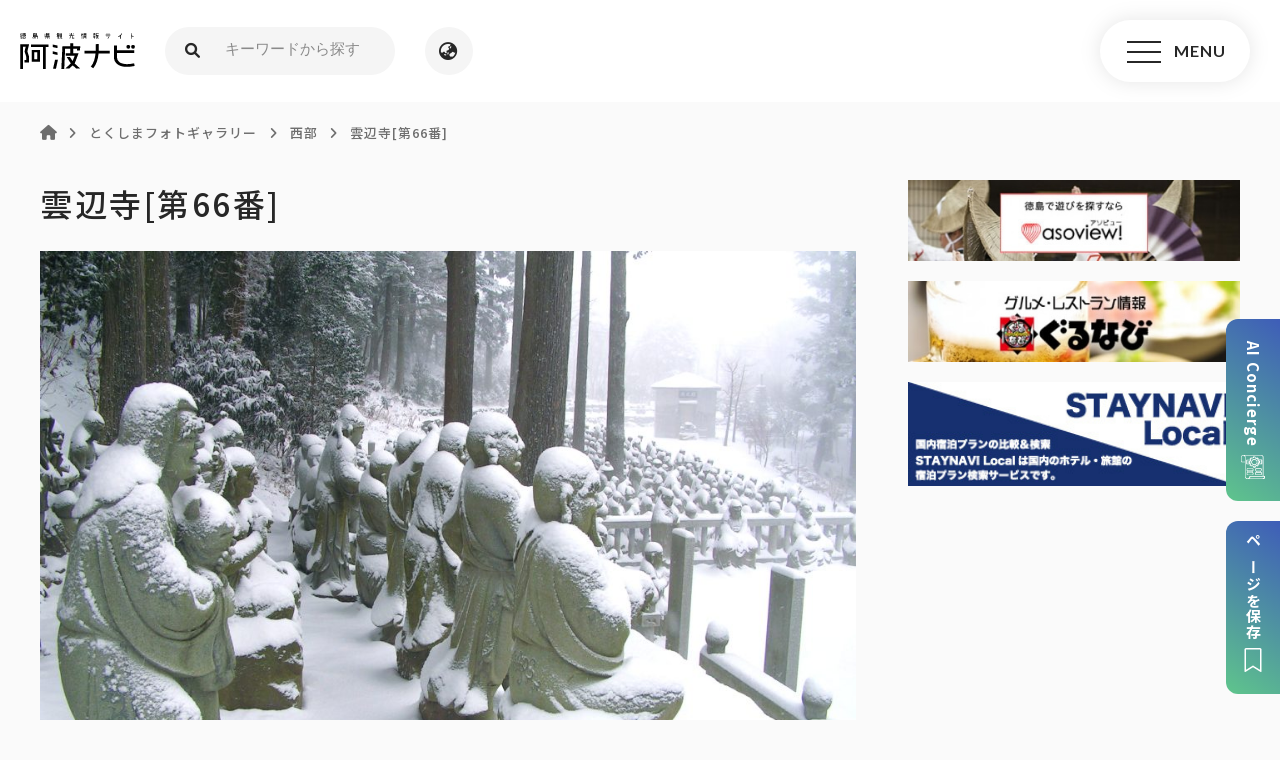

--- FILE ---
content_type: text/html; charset=UTF-8
request_url: https://www.awanavi.jp/archives/gallery/20642
body_size: 108091
content:
<!DOCTYPE html>
<html lang="ja">
<head>
<meta charset="utf-8">
<meta name="viewport" content="width=device-width, user-scalable=no, initial-scale=1, maximum-scale=1">
<meta name="format-detection" content="telephone=no">
<title>雲辺寺[第66番]  |  徳島県観光情報サイト阿波ナビ</title>
<meta name="description" content="徳島県全域の観光、イベント、宿泊情報の紹介。自然、歴史、グルメ、レジャーなど旅行に役立つ情報が満載！">
<link rel="shortcut icon" href="https://www.awanavi.jp/wp-content/themes/awanavi1.0.0/assets/images/favicon.ico" />
<link href="https://use.fontawesome.com/releases/v6.0.0/css/all.css" rel="stylesheet">
<!-- google web font -->
<link rel="preconnect" href="https://fonts.googleapis.com">
<link rel="preconnect" href="https://fonts.gstatic.com" crossorigin>

<!-- <link href="https://fonts.googleapis.com/css2?family=Noto+Sans+JP:wght@100;300;400;500;700;900&family=Noto+Serif+JP:wght@200;300;400;500;600;700;900&display=swap" rel="stylesheet"> -->
<link href="https://fonts.googleapis.com/css2?family=Noto+Sans+JP:wght@100;300;400;500;700;900&display=swap" rel="stylesheet">

<link href="https://fonts.googleapis.com/css2?family=Lato:ital,wght@0,700;1,700&family=Roboto:wght@700&display=swap" rel="stylesheet">
<link rel="stylesheet"  media="all" href="https://www.awanavi.jp/wp-content/themes/awanavi1.0.0/style.css" type="text/css" />
<link rel="stylesheet" href="https://www.awanavi.jp/wp-content/themes/awanavi1.0.0/assets/css/sass/foundation/css/reset.css" />
<link rel="stylesheet" href="https://www.awanavi.jp/wp-content/themes/awanavi1.0.0/assets/css/sass/foundation/css/animate.css" />
<link href="//cdnjs.cloudflare.com/ajax/libs/drawer/3.2.1/css/drawer.min.css" rel="stylesheet">
<link rel="stylesheet" href="https://www.awanavi.jp/wp-content/themes/awanavi1.0.0/assets/css/import.min.css?1764309113" /><!-- <link href="https://www.awanavi.jp/wp-content/themes/awanavi1.0.0/assets/js/popup/magnific-popup.css" rel="stylesheet" /> -->
<link rel="stylesheet" type="text/css" href="https://www.awanavi.jp/wp-content/themes/awanavi1.0.0/assets/js/swiper/swiper.min.css">
<script src="//cdnjs.cloudflare.com/ajax/libs/iScroll/5.1.3/iscroll.min.js"></script>
<script src="//ajax.googleapis.com/ajax/libs/jquery/2.1.3/jquery.min.js"></script>
<script src="https://www.awanavi.jp/wp-content/themes/awanavi1.0.0/assets/js/smoothscroll.js" type="text/javascript"></script>
<script src="https://www.awanavi.jp/wp-content/themes/awanavi1.0.0/assets/js/wow.js" type="text/javascript"></script>
<script src="//cdnjs.cloudflare.com/ajax/libs/drawer/3.2.1/js/drawer.min.js"></script>
<script type="text/javascript">
$(document).ready(function() {
  $('.drawer').drawer();
  $('#menu li a').on('click', function() {
    $('.drawer').drawer('close');
  });
});
</script>

<script src="https://www.awanavi.jp/wp-content/themes/awanavi1.0.0/assets/js/script.js" type="text/javascript"></script>

<script>
  // マイページボタンのテキスト変更
  window.onload = $(function(){
    $('#my_page-btn .btn_more a').html('登録企業向け<br>マイページ');
  });
  
  (function() {
    // 「＜外部リンク＞」をアイコンに変更
    $(function(){
      if ($(".external_link_text").length) {
        var external = $(".external_link_text").html();
        var external_result = external.replace("＜外部リンク＞","<img src='https://www.awanavi.jp/wp-content/themes/awanavi1.0.0/assets/images/common/icon_link_ex.png' alt='外部リンク'>");
        $(".external_link_text").html(external_result);
      }
    });
    // Youtubeのiframeのみdivで囲う
    $(function(){
      $('iframe[src^="https://www.youtube.com"]').wrap('<div class="youtube">');
    });
  })();
</script>

<script>
  new WOW().init();
</script>

<script src="https://www.awanavi.jp/wp-content/themes/awanavi1.0.0/assets/js/youtube_player.js"></script>

  <script src="https://unpkg.com/@machi-pla/japan_concierge@0.1/dist/japan-concierge.full.js" crossorigin="anonymous"></script>
  <script type="text/javascript">
    JC.start({ key: 'aCYgSBqhhNiH1gN775PtFUoO' , url: 'https://api.japan-concierge.jp' });
  </script>
<!-- OGP -->
<meta property="og:type" content="blog">
<meta property="og:description" content="徳島県全域の観光、イベント、宿泊情報の紹介。自然、歴史、グルメ、レジャーなど旅行に役立つ情報が満載！">
<meta property="og:title" content="雲辺寺[第66番]">
<meta property="og:url" content="https://www.awanavi.jp/archives/gallery/20642">
<meta property="og:image" content="https://www.awanavi.jp/wp-content/uploads/image/25161.jpg">
<meta property="og:site_name" content="徳島県観光情報サイト阿波ナビ">
<meta property="og:locale" content="ja_JP" />
<meta property="fb:admins" content="615780111956922">
<meta property="fb:app_id" content="">
<!-- /OGP -->
<!-- Google Tag Manager -->
<script>(function(w,d,s,l,i){w[l]=w[l]||[];w[l].push({'gtm.start':
new Date().getTime(),event:'gtm.js'});var f=d.getElementsByTagName(s)[0],
j=d.createElement(s),dl=l!='dataLayer'?'&l='+l:'';j.async=true;j.src=
'https://www.googletagmanager.com/gtm.js?id='+i+dl;f.parentNode.insertBefore(j,f);
})(window,document,'script','dataLayer','GTM-MPS83MG');</script>
<!-- End Google Tag Manager -->

<!-- Global site tag (gtag.js) - Google Analytics -->
<script async src="https://www.googletagmanager.com/gtag/js?id=UA-3534621-6"></script>
<script>
  window.dataLayer = window.dataLayer || [];
  function gtag(){dataLayer.push(arguments);}
  gtag('js', new Date());

  gtag('config', 'UA-3534621-6');
</script>

<!-- Google tag (gtag.js) -->
<script async src="https://www.googletagmanager.com/gtag/js?id=G-KDPC85X4W5"></script>
<script>
  window.dataLayer = window.dataLayer || [];
  function gtag(){dataLayer.push(arguments);}
  gtag('js', new Date());

  gtag('config', 'G-KDPC85X4W5');
</script>

<!-- Google tag (gtag.js) -->
<script async src="https://www.googletagmanager.com/gtag/js?id=AW-17261418773"></script>
<script>
  window.dataLayer = window.dataLayer || [];
  function gtag(){dataLayer.push(arguments);}
  gtag('js', new Date());

  gtag('config', 'AW-17261418773');
</script><meta name='robots' content='max-image-preview:large' />
<link rel='stylesheet' id='wp-block-library-css' href='https://www.awanavi.jp/wp-includes/css/dist/block-library/style.min.css?ver=6.4.7' type='text/css' media='all' />
<style id='classic-theme-styles-inline-css' type='text/css'>
/*! This file is auto-generated */
.wp-block-button__link{color:#fff;background-color:#32373c;border-radius:9999px;box-shadow:none;text-decoration:none;padding:calc(.667em + 2px) calc(1.333em + 2px);font-size:1.125em}.wp-block-file__button{background:#32373c;color:#fff;text-decoration:none}
</style>
<style id='global-styles-inline-css' type='text/css'>
body{--wp--preset--color--black: #000000;--wp--preset--color--cyan-bluish-gray: #abb8c3;--wp--preset--color--white: #ffffff;--wp--preset--color--pale-pink: #f78da7;--wp--preset--color--vivid-red: #cf2e2e;--wp--preset--color--luminous-vivid-orange: #ff6900;--wp--preset--color--luminous-vivid-amber: #fcb900;--wp--preset--color--light-green-cyan: #7bdcb5;--wp--preset--color--vivid-green-cyan: #00d084;--wp--preset--color--pale-cyan-blue: #8ed1fc;--wp--preset--color--vivid-cyan-blue: #0693e3;--wp--preset--color--vivid-purple: #9b51e0;--wp--preset--gradient--vivid-cyan-blue-to-vivid-purple: linear-gradient(135deg,rgba(6,147,227,1) 0%,rgb(155,81,224) 100%);--wp--preset--gradient--light-green-cyan-to-vivid-green-cyan: linear-gradient(135deg,rgb(122,220,180) 0%,rgb(0,208,130) 100%);--wp--preset--gradient--luminous-vivid-amber-to-luminous-vivid-orange: linear-gradient(135deg,rgba(252,185,0,1) 0%,rgba(255,105,0,1) 100%);--wp--preset--gradient--luminous-vivid-orange-to-vivid-red: linear-gradient(135deg,rgba(255,105,0,1) 0%,rgb(207,46,46) 100%);--wp--preset--gradient--very-light-gray-to-cyan-bluish-gray: linear-gradient(135deg,rgb(238,238,238) 0%,rgb(169,184,195) 100%);--wp--preset--gradient--cool-to-warm-spectrum: linear-gradient(135deg,rgb(74,234,220) 0%,rgb(151,120,209) 20%,rgb(207,42,186) 40%,rgb(238,44,130) 60%,rgb(251,105,98) 80%,rgb(254,248,76) 100%);--wp--preset--gradient--blush-light-purple: linear-gradient(135deg,rgb(255,206,236) 0%,rgb(152,150,240) 100%);--wp--preset--gradient--blush-bordeaux: linear-gradient(135deg,rgb(254,205,165) 0%,rgb(254,45,45) 50%,rgb(107,0,62) 100%);--wp--preset--gradient--luminous-dusk: linear-gradient(135deg,rgb(255,203,112) 0%,rgb(199,81,192) 50%,rgb(65,88,208) 100%);--wp--preset--gradient--pale-ocean: linear-gradient(135deg,rgb(255,245,203) 0%,rgb(182,227,212) 50%,rgb(51,167,181) 100%);--wp--preset--gradient--electric-grass: linear-gradient(135deg,rgb(202,248,128) 0%,rgb(113,206,126) 100%);--wp--preset--gradient--midnight: linear-gradient(135deg,rgb(2,3,129) 0%,rgb(40,116,252) 100%);--wp--preset--font-size--small: 13px;--wp--preset--font-size--medium: 20px;--wp--preset--font-size--large: 36px;--wp--preset--font-size--x-large: 42px;--wp--preset--spacing--20: 0.44rem;--wp--preset--spacing--30: 0.67rem;--wp--preset--spacing--40: 1rem;--wp--preset--spacing--50: 1.5rem;--wp--preset--spacing--60: 2.25rem;--wp--preset--spacing--70: 3.38rem;--wp--preset--spacing--80: 5.06rem;--wp--preset--shadow--natural: 6px 6px 9px rgba(0, 0, 0, 0.2);--wp--preset--shadow--deep: 12px 12px 50px rgba(0, 0, 0, 0.4);--wp--preset--shadow--sharp: 6px 6px 0px rgba(0, 0, 0, 0.2);--wp--preset--shadow--outlined: 6px 6px 0px -3px rgba(255, 255, 255, 1), 6px 6px rgba(0, 0, 0, 1);--wp--preset--shadow--crisp: 6px 6px 0px rgba(0, 0, 0, 1);}:where(.is-layout-flex){gap: 0.5em;}:where(.is-layout-grid){gap: 0.5em;}body .is-layout-flow > .alignleft{float: left;margin-inline-start: 0;margin-inline-end: 2em;}body .is-layout-flow > .alignright{float: right;margin-inline-start: 2em;margin-inline-end: 0;}body .is-layout-flow > .aligncenter{margin-left: auto !important;margin-right: auto !important;}body .is-layout-constrained > .alignleft{float: left;margin-inline-start: 0;margin-inline-end: 2em;}body .is-layout-constrained > .alignright{float: right;margin-inline-start: 2em;margin-inline-end: 0;}body .is-layout-constrained > .aligncenter{margin-left: auto !important;margin-right: auto !important;}body .is-layout-constrained > :where(:not(.alignleft):not(.alignright):not(.alignfull)){max-width: var(--wp--style--global--content-size);margin-left: auto !important;margin-right: auto !important;}body .is-layout-constrained > .alignwide{max-width: var(--wp--style--global--wide-size);}body .is-layout-flex{display: flex;}body .is-layout-flex{flex-wrap: wrap;align-items: center;}body .is-layout-flex > *{margin: 0;}body .is-layout-grid{display: grid;}body .is-layout-grid > *{margin: 0;}:where(.wp-block-columns.is-layout-flex){gap: 2em;}:where(.wp-block-columns.is-layout-grid){gap: 2em;}:where(.wp-block-post-template.is-layout-flex){gap: 1.25em;}:where(.wp-block-post-template.is-layout-grid){gap: 1.25em;}.has-black-color{color: var(--wp--preset--color--black) !important;}.has-cyan-bluish-gray-color{color: var(--wp--preset--color--cyan-bluish-gray) !important;}.has-white-color{color: var(--wp--preset--color--white) !important;}.has-pale-pink-color{color: var(--wp--preset--color--pale-pink) !important;}.has-vivid-red-color{color: var(--wp--preset--color--vivid-red) !important;}.has-luminous-vivid-orange-color{color: var(--wp--preset--color--luminous-vivid-orange) !important;}.has-luminous-vivid-amber-color{color: var(--wp--preset--color--luminous-vivid-amber) !important;}.has-light-green-cyan-color{color: var(--wp--preset--color--light-green-cyan) !important;}.has-vivid-green-cyan-color{color: var(--wp--preset--color--vivid-green-cyan) !important;}.has-pale-cyan-blue-color{color: var(--wp--preset--color--pale-cyan-blue) !important;}.has-vivid-cyan-blue-color{color: var(--wp--preset--color--vivid-cyan-blue) !important;}.has-vivid-purple-color{color: var(--wp--preset--color--vivid-purple) !important;}.has-black-background-color{background-color: var(--wp--preset--color--black) !important;}.has-cyan-bluish-gray-background-color{background-color: var(--wp--preset--color--cyan-bluish-gray) !important;}.has-white-background-color{background-color: var(--wp--preset--color--white) !important;}.has-pale-pink-background-color{background-color: var(--wp--preset--color--pale-pink) !important;}.has-vivid-red-background-color{background-color: var(--wp--preset--color--vivid-red) !important;}.has-luminous-vivid-orange-background-color{background-color: var(--wp--preset--color--luminous-vivid-orange) !important;}.has-luminous-vivid-amber-background-color{background-color: var(--wp--preset--color--luminous-vivid-amber) !important;}.has-light-green-cyan-background-color{background-color: var(--wp--preset--color--light-green-cyan) !important;}.has-vivid-green-cyan-background-color{background-color: var(--wp--preset--color--vivid-green-cyan) !important;}.has-pale-cyan-blue-background-color{background-color: var(--wp--preset--color--pale-cyan-blue) !important;}.has-vivid-cyan-blue-background-color{background-color: var(--wp--preset--color--vivid-cyan-blue) !important;}.has-vivid-purple-background-color{background-color: var(--wp--preset--color--vivid-purple) !important;}.has-black-border-color{border-color: var(--wp--preset--color--black) !important;}.has-cyan-bluish-gray-border-color{border-color: var(--wp--preset--color--cyan-bluish-gray) !important;}.has-white-border-color{border-color: var(--wp--preset--color--white) !important;}.has-pale-pink-border-color{border-color: var(--wp--preset--color--pale-pink) !important;}.has-vivid-red-border-color{border-color: var(--wp--preset--color--vivid-red) !important;}.has-luminous-vivid-orange-border-color{border-color: var(--wp--preset--color--luminous-vivid-orange) !important;}.has-luminous-vivid-amber-border-color{border-color: var(--wp--preset--color--luminous-vivid-amber) !important;}.has-light-green-cyan-border-color{border-color: var(--wp--preset--color--light-green-cyan) !important;}.has-vivid-green-cyan-border-color{border-color: var(--wp--preset--color--vivid-green-cyan) !important;}.has-pale-cyan-blue-border-color{border-color: var(--wp--preset--color--pale-cyan-blue) !important;}.has-vivid-cyan-blue-border-color{border-color: var(--wp--preset--color--vivid-cyan-blue) !important;}.has-vivid-purple-border-color{border-color: var(--wp--preset--color--vivid-purple) !important;}.has-vivid-cyan-blue-to-vivid-purple-gradient-background{background: var(--wp--preset--gradient--vivid-cyan-blue-to-vivid-purple) !important;}.has-light-green-cyan-to-vivid-green-cyan-gradient-background{background: var(--wp--preset--gradient--light-green-cyan-to-vivid-green-cyan) !important;}.has-luminous-vivid-amber-to-luminous-vivid-orange-gradient-background{background: var(--wp--preset--gradient--luminous-vivid-amber-to-luminous-vivid-orange) !important;}.has-luminous-vivid-orange-to-vivid-red-gradient-background{background: var(--wp--preset--gradient--luminous-vivid-orange-to-vivid-red) !important;}.has-very-light-gray-to-cyan-bluish-gray-gradient-background{background: var(--wp--preset--gradient--very-light-gray-to-cyan-bluish-gray) !important;}.has-cool-to-warm-spectrum-gradient-background{background: var(--wp--preset--gradient--cool-to-warm-spectrum) !important;}.has-blush-light-purple-gradient-background{background: var(--wp--preset--gradient--blush-light-purple) !important;}.has-blush-bordeaux-gradient-background{background: var(--wp--preset--gradient--blush-bordeaux) !important;}.has-luminous-dusk-gradient-background{background: var(--wp--preset--gradient--luminous-dusk) !important;}.has-pale-ocean-gradient-background{background: var(--wp--preset--gradient--pale-ocean) !important;}.has-electric-grass-gradient-background{background: var(--wp--preset--gradient--electric-grass) !important;}.has-midnight-gradient-background{background: var(--wp--preset--gradient--midnight) !important;}.has-small-font-size{font-size: var(--wp--preset--font-size--small) !important;}.has-medium-font-size{font-size: var(--wp--preset--font-size--medium) !important;}.has-large-font-size{font-size: var(--wp--preset--font-size--large) !important;}.has-x-large-font-size{font-size: var(--wp--preset--font-size--x-large) !important;}
.wp-block-navigation a:where(:not(.wp-element-button)){color: inherit;}
:where(.wp-block-post-template.is-layout-flex){gap: 1.25em;}:where(.wp-block-post-template.is-layout-grid){gap: 1.25em;}
:where(.wp-block-columns.is-layout-flex){gap: 2em;}:where(.wp-block-columns.is-layout-grid){gap: 2em;}
.wp-block-pullquote{font-size: 1.5em;line-height: 1.6;}
</style>
<link rel='stylesheet' id='wp-members-css' href='https://www.awanavi.jp/wp-content/plugins/wp-members/assets/css/forms/generic-no-float.min.css?ver=3.4.6' type='text/css' media='all' />
<script type="text/javascript" src="https://www.awanavi.jp/wp-includes/js/jquery/jquery.min.js?ver=3.7.1" id="jquery-core-js"></script>
<script type="text/javascript" src="https://www.awanavi.jp/wp-includes/js/jquery/jquery-migrate.min.js?ver=3.4.1" id="jquery-migrate-js"></script>
<script type="text/javascript" src="https://www.awanavi.jp/wp-content/plugins/tourist-materials-manager/includes/js/modal.js?ver=6.4.7" id="done_modal-js"></script>
<script type="text/javascript" src="https://www.awanavi.jp/wp-content/plugins/tourist-materials-manager/includes/js/savePage.js?ver=6.4.7" id="save_page-js"></script>
<link rel="https://api.w.org/" href="https://www.awanavi.jp/wp-json/" /><link rel="EditURI" type="application/rsd+xml" title="RSD" href="https://www.awanavi.jp/xmlrpc.php?rsd" />
<link rel="canonical" href="https://www.awanavi.jp/archives/gallery/20642" />
<link rel='shortlink' href='https://www.awanavi.jp/?p=20642' />
<link rel="alternate" type="application/json+oembed" href="https://www.awanavi.jp/wp-json/oembed/1.0/embed?url=https%3A%2F%2Fwww.awanavi.jp%2Farchives%2Fgallery%2F20642" />
<link rel="alternate" type="text/xml+oembed" href="https://www.awanavi.jp/wp-json/oembed/1.0/embed?url=https%3A%2F%2Fwww.awanavi.jp%2Farchives%2Fgallery%2F20642&#038;format=xml" />
	<script>

		window.addEventListener('DOMContentLoaded', function() {
			const button = document.getElementById('register_submit');
			if (button) {
				button.addEventListener('click', function () {
					const url = 'https://www.awanavi.jp/wp-admin/admin-ajax.php' + '?action=register_tourist_material';
					const data = {
						nonce: 'aa34d6eb91',
					};
					$.ajax({
						method: "POST",
						url: url,
						data: data
					}).done(function (data) {
						getModal(JSON.parse(data).success_message, 'https://www.awanavi.jp/wp-content/themes/awanavi1.0.0/assets/images/common/cross-bk.svg');
					}).fail(function (XMLHttpRequest, status, e) {
						getModal(JSON.parse(XMLHttpRequest.responseText).error_message, 'https://www.awanavi.jp/wp-content/themes/awanavi1.0.0/assets/images/common/cross-bk.svg');
					});
				})
			}
		});
	</script>
	    <link href="/wp-content/plugins/tourist-materials-manager/src/pdf/src/loader.css" rel="stylesheet" type="text/css">
	<script>
		window.addEventListener('DOMContentLoaded', function() {
			const button = document.getElementById('bulk_register_submit_btn');
			if (button) {
				button.addEventListener('click', function (e) {
                    $("#overlay").insertAfter('body');
                    $("#overlay").fadeIn(300);
					target = e.currentTarget;
					const url = 'https://www.awanavi.jp/wp-admin/admin-ajax.php' + '?action=bulk_register_tourist_materials';
					const data = {
						touristMaterialIds: target.dataset.touristMaterialIds,
						nonce: 'aa34d6eb91',
					};
					$.ajax({
						method: "POST",
						url: url,
						data: data
					}).done(function (data) {
						getModal(JSON.parse(data).success_message, 'https://www.awanavi.jp/wp-content/themes/awanavi1.0.0/assets/images/common/cross-bk.svg');
                        $("#overlay").fadeOut(300);
					}).fail(function (XMLHttpRequest, status, e) {
						getModal(JSON.parse(XMLHttpRequest.responseText).error_message, 'https://www.awanavi.jp/wp-content/themes/awanavi1.0.0/assets/images/common/cross-bk.svg');
                        $("#overlay").fadeOut(300);
					});
				})
			}
		});
	</script>
	    <link href="/wp-content/plugins/tourist-materials-manager/src/pdf/src/loader.css" rel="stylesheet" type="text/css">
	<script>
		window.addEventListener('DOMContentLoaded', function() {
			const button = document.getElementById('mypage_bulk_register_submit_btn');
			if (button) {
				button.addEventListener('click', function (e) {
                    $("#overlay").insertAfter('body');
                    $("#overlay").fadeIn(300);
					target = e.currentTarget;
					const url = 'https://www.awanavi.jp/wp-admin/admin-ajax.php' + '?action=bulk_register_tourist_materials';
					const data = {
						touristMaterialIds: target.dataset.touristMaterialIds,
						nonce: 'aa34d6eb91',
					};
					$.ajax({
						method: "POST",
						url: url,
						data: data
					}).done(function (data) {
						getModal(JSON.parse(data).success_message, 'https://www.awanavi.jp/wp-content/themes/awanavi1.0.0/assets/images/common/cross-bk.svg');
                        $("#overlay").fadeOut(300);

						const postIds = JSON.parse(data).post_ids;
						
						// お気に入りした観光素材の登録ボタンの状態を変更する
						postIds.forEach(postId => {
							// ページ内の register-btn-done の要素かつ data-tourist-material-id が postId に一致する属性の active を削除する
							const removeTarget = document.querySelector(`.register-btn-done[data-tourist-material-id="${postId}"]`);
							removeTarget.classList.remove('active');
							// ページ内の register-btn-incomplete の要素かつ data-tourist-material-id が postId に一致する属性の active を追加する
							const addTarget = document.querySelector(`.register-btn-incomplete[data-tourist-material-id="${postId}"]`);
							addTarget.classList.add('active');
						});

					}).fail(function (XMLHttpRequest, status, e) {
						getModal(JSON.parse(XMLHttpRequest.responseText).error_message, 'https://www.awanavi.jp/wp-content/themes/awanavi1.0.0/assets/images/common/cross-bk.svg');
                        $("#overlay").fadeOut(300);
					});
				})
			}
		});
	</script>
		<script>

		window.addEventListener('DOMContentLoaded', function() {
			const register_btns = document.getElementsByClassName('register-btn-incomplete');
			const register_btn = $(register_btns).filter(function () {
				const register_btn = $(this);
				return register_btn;
			});
			if (register_btn) {
				register_btn.click(function (e) {
					$("#overlay").insertAfter('body');
                    $("#overlay").fadeIn(300);
					const target = e.currentTarget;
					const url = 'https://www.awanavi.jp/wp-admin/admin-ajax.php' + '?action=favorite_tourist_material_from_mypage';
					const data = {
						tourist_material_id: target.dataset.touristMaterialId,
						nonce: 'aa34d6eb91',
					};
					$.ajax({
						method: "POST",
						url: url,
						data: data
					}).done(function (data) {
						getModal(JSON.parse(data).success_message, 'https://www.awanavi.jp/wp-content/themes/awanavi1.0.0/assets/images/common/cross-bk.svg');
						$("#overlay").fadeOut(300);

						// ページ内の register-btn-incomplete の要素かつ data-tourist-material-id が postId に一致する属性の active（display: none）を追加する
						const addTarget = document.querySelector(`.register-btn-incomplete[data-tourist-material-id="${target.dataset.touristMaterialId}"]`);
						addTarget.classList.add('active');
						
						// ページ内の register-btn-done の要素かつ data-tourist-material-id が postId に一致する属性の active（display: none）を削除する
						const removeTarget = document.querySelector(`.register-btn-done[data-tourist-material-id="${target.dataset.touristMaterialId}"]`);
						removeTarget.classList.remove('active');

					}).fail(function (XMLHttpRequest, status, e) {
						getModal(JSON.parse(XMLHttpRequest.responseText).error_message, 'https://www.awanavi.jp/wp-content/themes/awanavi1.0.0/assets/images/common/cross-bk.svg');
						$("#overlay").fadeOut(300);
					});
				})
			}
		});
	</script>
		<script>
		window.addEventListener('DOMContentLoaded', function() {
			const delete_btns = ('.output-table-unregister-btn');
			const delete_btn = $(delete_btns).filter(function () {
				const delete_btn = $(this);
				return delete_btn;
			});
			if (delete_btn) {
				delete_btn.click(function (e) {
					$("#overlay").insertAfter('body');
                    $("#overlay").fadeIn(300);
					const target = e.currentTarget;
					const url = 'https://www.awanavi.jp/wp-admin/admin-ajax.php' + '?action=delete_tourist_material';
					const data = {
						tourist_material_id: target.dataset.touristMaterialId,
						nonce: 'aa34d6eb91',
					};
					$.ajax({
						method: "POST",
						url: url,
						data: data
					}).done(function (data) {
						// クリックされた削除ボタンの親要素(tr)を削除
						const target_element = $(target).closest('tr');
						// 要素の削除前にtr要素の親要素(tbody)を取得
						const parent_element = $(target_element).parent();
						// tr要素を削除
						target_element.remove();

						// tbodyの子要素がなくなったら、お気に入りが無い旨の要素を追加
						const tbody_children = parent_element.children();
						if (tbody_children.length === 1) {
							const additional_element = '<tr><td colspan="7"><p class="page-lead">まだお気に入り登録がありません。</p></td></tr>';
							$(parent_element).append(additional_element);
						}
						// 削除後のモーダルの表示
						getModal(JSON.parse(data).success_message, 'https://www.awanavi.jp/wp-content/themes/awanavi1.0.0/assets/images/common/cross-bk.svg');
						$("#overlay").fadeOut(300);
					}).fail(function (XMLHttpRequest, status, e) {
						getModal(JSON.parse(XMLHttpRequest).error_message, 'https://www.awanavi.jp/wp-content/themes/awanavi1.0.0/assets/images/common/cross-bk.svg');
						$("#overlay").fadeOut(300);
					});
				});
			}
		});
	</script>
		<script>
		window.addEventListener('DOMContentLoaded', function() {
			const delete_btns = document.getElementsByClassName('register-btn-done');
			const delete_btn = $(delete_btns).filter(function () {
				const delete_btn = $(this);
				return delete_btn;
			});
			if (delete_btn) {
				delete_btn.click(function (e) {
					$("#overlay").insertAfter('body');
                    $("#overlay").fadeIn(300);
					const target = e.currentTarget;
					const url = 'https://www.awanavi.jp/wp-admin/admin-ajax.php' + '?action=delete_tourist_material';
					const data = {
						tourist_material_id: target.dataset.touristMaterialId,
						nonce: 'aa34d6eb91',
					};
					$.ajax({
						method: "POST",
						url: url,
						data: data
					}).done(function (data) {
						// 削除後のモーダルの表示
						getModal(JSON.parse(data).success_message, 'https://www.awanavi.jp/wp-content/themes/awanavi1.0.0/assets/images/common/cross-bk.svg');
						$("#overlay").fadeOut(300);

						// ページ内の register-btn-incomplete の要素かつ data-tourist-material-id が postId に一致する属性の active（display: none）を削除する
						const removeTarget = document.querySelector(`.register-btn-incomplete[data-tourist-material-id="${target.dataset.touristMaterialId}"]`);
						removeTarget.classList.remove('active');

						// ページ内の register-btn-done の要素かつ data-tourist-material-id が postId に一致する属性の active（display: none）を追加する
						const addTarget = document.querySelector(`.register-btn-done[data-tourist-material-id="${target.dataset.touristMaterialId}"]`);
						addTarget.classList.add('active');

					}).fail(function (XMLHttpRequest, status, e) {
						getModal(JSON.parse(XMLHttpRequest).error_message, 'https://www.awanavi.jp/wp-content/themes/awanavi1.0.0/assets/images/common/cross-bk.svg');
						$("#overlay").fadeOut(300);
					});
				});
			}
		});
	</script>
		<script>
		window.addEventListener('DOMContentLoaded', function() {
			const modal_ok_btn = document.getElementById('bulk-delete-tourist-materials');
			const modal_no_btn = document.getElementById('no-bulk-delete-tourist-materials');
			if (modal_no_btn) {
				$(modal_no_btn).click(function () {
					const modal = document.getElementById('modal-delete');
      				$(modal).fadeOut();
				});
			}

			const bulk_delete_btns = document.getElementsByClassName('bulk-delete-btn');
			$(bulk_delete_btns).click(function (e) {
				target = e.currentTarget
				area_id = target.dataset.bulkDelete;
			});
			if (modal_ok_btn) {
				$(modal_ok_btn).click(function () {
					const url = 'https://www.awanavi.jp/wp-admin/admin-ajax.php' + '?action=bulk_delete_tourist_material';
					const data = {
						area_id: area_id,
						nonce: 'aa34d6eb91',
					};
					$.ajax({
						method: "POST",
						url: url,
						data: data
					}).done(function (data) {
						// 削除後エリアに表示するメッセージの追加
						const parent_element = $(target).closest('div');
						$(target).parent().remove();
						ul_element = parent_element.find('ul')[0]
						ul_element.remove();
						const li_element = '<p class="page-lead">まだお気に入り登録がありません。</p>';
						$(parent_element).append(li_element);
						const modal = document.getElementById('modal-delete');
						modal.style.display = "none";
						// 削除完了モーダルの表示
						getModal(JSON.parse(data).success_message, 'https://www.awanavi.jp/wp-content/themes/awanavi1.0.0/assets/images/common/cross-bk.svg');
					}).fail(function (XMLHttpRequest, status, e) {
						getModal(JSON.parse(XMLHttpRequest).error_message, 'https://www.awanavi.jp/wp-content/themes/awanavi1.0.0/assets/images/common/cross-bk.svg');
					});
				});
			}
		});
	</script>
	        <script>
            window.addEventListener('DOMContentLoaded', function() {
                const button = $('#change-order-submit-btn');
                if (button) {
                    button.on('click', function() {
                        // ボタンを無効化する
                        button.prop('disabled', true);
                        $("#overlay").insertAfter('body');
                        $("#overlay").fadeIn(300);

                        // material-order クラスを持つ要素を取得する
                        const material_orders = $('.material-order');

                        // 素材IDと順番を格納する配列を作成
                        const material_order_list = [];
                        material_orders.each((index, material_order) => {
                            const material_id = material_order.dataset.touristMaterialId;
                            const order = material_order.value;

                            material_order_list.push({
                                material_id: material_id,
                                order: order
                            });
                        });

                        const url = 'https://www.awanavi.jp/wp-admin/admin-ajax.php' + '?action=change_order_tourist_materials';
					    const data = {
                            nonce: 'aa34d6eb91',
                            material_order_list: material_order_list
					    };

                        $.ajax({
                            method: "POST",
                            url: url,
                            data: data
                        }).done(function (data) {
                            getModal(JSON.parse(data).success_message, 'https://www.awanavi.jp/wp-content/themes/awanavi1.0.0/assets/images/common/cross-bk.svg');
                            $("#overlay").fadeOut(300);

                            // ページをリロードする（順番を並べ替える必要があるため）
                            window.location.reload();
                        }).fail(function (XMLHttpRequest, status, e) {
                            getModal(JSON.parse(XMLHttpRequest.responseText).error_message, 'https://www.awanavi.jp/wp-content/themes/awanavi1.0.0/assets/images/common/cross-bk.svg');
                            $("#overlay").fadeOut(300);

                            // ボタンを有効化する
                            button.prop('disabled', false);
                        });
                    });
                }
            });
        </script>
                <script>
            ls = localStorage;
            if (ls) {
                window.addEventListener('DOMContentLoaded', function() {
                    // ページの保存処理
                    const button = document.getElementById('save_page_btn');
                    if (button) {
                        button.addEventListener('click', function() {
                            const favs = ls.getItem('favorites') ? JSON.parse(ls.getItem('favorites')) : [];
                            const url = location.pathname;
                            const title = document.title;
                            const img = "https://www.awanavi.jp/wp-content/uploads/image/25161-300x225.jpg".length !== 0 ? "https://www.awanavi.jp/wp-content/uploads/image/25161-300x225.jpg" : "https://www.awanavi.jp/wp-content/themes/awanavi1.0.0/assets/images/common/noimage-2.png"
                            const data = {
                                url: url,
                                title: title,
                                image: img,
                            }
                            if (favs.length !== 0) {
                                // localstorage に保存済みの場合は一度削除してから再度登録
                                const filterFav = favs.filter(fav => JSON.parse(fav).url !== data.url);
                                filterFav.push(JSON.stringify(data));
                                ls.setItem('favorites', JSON.stringify(filterFav));
                            } else {
                                // 新規登録の場合は既存の localstorageのデータにプラスして登録
                                favs.push(JSON.stringify(data));
                                ls.setItem('favorites', JSON.stringify(favs));
                            }

                            const saveModal = document.querySelector('#save_page_modal');
                            saveModal.style.display = "none";
                            getModal('お気に入りに追加しました', 'https://www.awanavi.jp/wp-content/themes/awanavi1.0.0/assets/images/common/cross-bk.svg');
                        })
                    }

                    // 全ページ削除処理
                    const deletePageBtn = document.querySelector("#delete_page_btn");
                    if (deletePageBtn) {
                        deletePageBtn.addEventListener("click", function(e) {
                            ls.clear();
                            const saveModal = document.querySelector('#save_page_modal');
                            saveModal.style.display = "none";
                            getModal('お気に入りを解除しました', 'https://www.awanavi.jp/wp-content/themes/awanavi1.0.0/assets/images/common/cross-bk.svg');
                        });
                    }
                });
            }
        </script>
    <link href="/wp-content/plugins/tourist-materials-manager/src/pdf/src/loader.css" rel="stylesheet" type="text/css">
    <script type="text/javascript">
        //<![CDATA[

        var exec;
        function downloadPdf (timestamp = '', outputitems = null){
            if(exec){
                alert('PDFダウンロード中です');
                return;
            }
            $("#overlay").insertAfter('body');
            $("#overlay").fadeIn(300);
            exec = true;

            let query = '';
            if (timestamp === '' && outputitems === null) {
                // メニューの「PDFダウンロード」ボタンからのリクエスト（※全項目出力）
                query = '&output_items[]=loop-content-company_0_content&output_items[]=address-company&output_items[]=contact&output_items[]=access&output_items[]=hour&output_items[]=date&output_items[]=reservation&output_items[]=room_quantity&output_items[]=closed_days&output_items[]=price&output_items[]=food&output_items[]=required_time&output_items[]=parking&output_items[]=acceptance&output_items[]=referral_fee&output_items[]=exclusive_product&output_items[]=customer_benefits';
            } else if (outputitems.length > 0) {
                // 観光素材情報検索出力ページからのリクエスト（※指定項目のみ出力）
                outputitems.forEach(item => query += '&output_items[]=' + item);
            }
            
            const requestUrl = 'https://www.awanavi.jp/wp-admin/admin-ajax.php' + '?action=download_pdf&timestamp=' + timestamp + '&nonce=d0217b4ae4' + query;
            const requestArgs = {
                method: 'GET',
            };
            fetch(requestUrl, requestArgs)
                .then()
                .then((response) => {
                    if (!response.ok) {
                        throw new Error();
                    }
                    return response.blob();
                })
                .then(blob => {
                    const url = URL.createObjectURL(blob);
                    const a = document.createElement('a');
                    document.body.appendChild(a);
                    a.href = url;
                    let filename = '観光素材.pdf';
                    a.download = filename;
                    a.click();
                    a.remove();
                    console.log('処理終了');
                    $("#overlay").fadeOut(300);
                    exec = false;
                    window.location.reload(); // DL後履歴を更新する必要がある為
                })
                .catch(error => {
                    console.log(error);
                    alert('PDFのダウンロードに失敗しました');
                    $("#overlay").fadeOut(300);
                    exec = false;
                })

        }
    </script>
        <link href="/wp-content/plugins/tourist-materials-manager/src/pdf/src/loader.css" rel="stylesheet" type="text/css">
    <script type="text/javascript">
        //<![CDATA[

        var exec;
        function downloadCsv (timestamp = '', outputitems = null){
            if(exec){
                alert('CSVダウンロード中です');
                return;
            }
            $("#overlay").insertAfter('body');
            $("#overlay").fadeIn(300);
            exec = true;

            let query = '';
            if (timestamp === '' && outputitems === null) {
                // メニューの「PDFダウンロード」ボタンからのリクエスト（※全項目出力）
                query = '&output_items[]=loop-content-company_0_content&output_items[]=address-company&output_items[]=contact&output_items[]=access&output_items[]=hour&output_items[]=date&output_items[]=reservation&output_items[]=room_quantity&output_items[]=closed_days&output_items[]=price&output_items[]=food&output_items[]=required_time&output_items[]=parking&output_items[]=acceptance&output_items[]=referral_fee&output_items[]=exclusive_product&output_items[]=customer_benefits';
            } else if (outputitems.length > 0) {
                // 観光素材情報検索出力ページからのリクエスト（※指定項目のみ出力）
                outputitems.forEach(item => query += '&output_items[]=' + item);
            }
            
            const requestUrl = 'https://www.awanavi.jp/wp-admin/admin-ajax.php' + '?action=download_csv&timestamp=' + timestamp + '&nonce=b3c9c79b45' + query;
            const requestArgs = {
                method: 'GET',
            };
            fetch(requestUrl, requestArgs)
                .then()
                .then((response) => {
                    if (!response.ok) {
                        throw new Error();
                    }
                    return response.blob();
                })
                .then(blob => {
                    const url = URL.createObjectURL(blob);
                    const a = document.createElement('a');
                    document.body.appendChild(a);
                    a.href = url;
                    let filename = '観光素材.csv';
                    a.download = filename;
                    a.click();
                    a.remove();
                    console.log('処理終了');
                    $("#overlay").fadeOut(300);
                    exec = false;
                    window.location.reload(); // DL後履歴を更新する必要がある為
                })
                .catch(error => {
                    console.log(error);
                    alert('CSVのダウンロードに失敗しました');
                    $("#overlay").fadeOut(300);
                    exec = false;
                })
        }
    </script>
    </head>
<body class="gallery-template-default single single-gallery postid-20642" oncontextmenu='return false'>
  <header id="header" class="header header-lower header-%e9%9b%b2%e8%be%ba%e5%af%ba%e7%ac%ac66%e7%95%aa-5">
    <div class="header-common header-common-lower">
      <h1 class="logo"><a href="https://www.awanavi.jp"></a></h1>
            <div class="icon-search-container active" data-ic-class="search-trigger">
  <form role="search" method="get" id="searchform" action="https://www.awanavi.jp">
    <span class="fa fa-search"></span>
    <input type="search" class="search-input s" name="s" id="autocomplete_search" data-ic-class="search-input" placeholder="キーワードから探す"/>
  </form>
</div>
      <div class="is-language ac_lists">
  <dl class="acMenu">
    <dt>
      <i class="fas fa-globe-asia"></i>
      <b class="text en">LANG</b>
    </dt>
    <dd>
      <a href="https://discovertokushima.net/en/">English</a>
      <a href="https://discovertokushima.net/ko/">한국어</a>
      <a href="https://discovertokushima.net/tw/">中文繁体</a>
      <a href="https://discovertokushima.net/cn/">中文簡体</a>
    </dd>
  </dl>
</div>      <div id="my_page-btn">
              </div>

                    <div class="user-name">
          <h2 class="secondary_title">
            <span class="greeting">ようこそ</span>
                        <span class="honorific">様</span>
          </h2>
        </div>
                
      <div class="header-nav drawer drawer--right">
  <button class="drawer-toggle drawer-hamburger" type="button"><span class="text"></span><span class="drawer-hamburger-icon"></span></button>
  <nav class="drawer-nav" role="navigation">
    <div id="menu" class="g-nav drawer-menu">
      <div class="is-globalnavi">
        <div class="is-globalnavi-inner flex flex-stretch flex-start">
          <div class="is-globalnavi-L">
            <div class="is-globalnavi_area">
              <section id="area" class="is-area">
  
	<div class="is-area-hdr flex flex-stretch flex-start">
    <div class="is-area-map east">
      <p class="is-area-map_ttl is-area-map_ttl-west">
        <span class="jp">西部</span>
        <span class="en">WEST AREA</span>
      </p>
      <p class="is-area-map_ttl is-area-map_ttl-east active">
        <span class="jp">東部</span>
        <span class="en">EAST AREA</span>
      </p>
      <p class="is-area-map_ttl is-area-map_ttl-south">
        <span class="jp">南部</span>
        <span class="en">SOUTH AREA</span>
      </p>
		</div>

		<div class="is-area-content">
              <div class="primary_title">
          <h2>
            <span class="en">area</span>
            <span class="jp">エリアから探す</span>
          </h2>
        </div>
            <ul class="is-area-content_lists">
        <li class="is-area-content_lists__item is-area-content_lists__item-east active">
          <h3 class="ttl">
            <span class="jp">東部</span>
            <span class="en">EAST AREA</span>
          </h3>
          <div class="img"><img src="https://www.awanavi.jp/wp-content/themes/awanavi1.0.0/assets/images/common/area/area-img_east.jpg" alt=""></div>
          <p class="lead">鳴門の渦潮をはじめ、阿波おどり・阿波人形浄瑠璃・阿波藍など、阿波の歴史・文化が今も色濃く息づいている地域です。</p>
                    <i class="icon-arrow icon-arrow-has_line icon-arrow-wh icon-arrow-R"></i>
          <a href="" class="js-modal-open box-link js-gnavi-modal modal-east" data-target="modal-east">西部</a>
        </li>
        <li class="is-area-content_lists__item is-area-content_lists__item-west">
          <h3 class="ttl">
            <span class="jp">西部</span>
            <span class="en">WEST AREA</span>
          </h3>
          <div class="img"><img src="https://www.awanavi.jp/wp-content/themes/awanavi1.0.0/assets/images/common/area/area-img_west.jpg" alt=""></div>
          <p class="lead">西日本第２の高峰「剣山」など山々に囲まれた集落が点在する「にし阿波」は、初めて訪れてもどこか昔懐かしい日本の原風景が残っています。</p>
                    <i class="icon-arrow icon-arrow-has_line icon-arrow-wh icon-arrow-R"></i>
          <a href="" class="js-modal-open box-link js-gnavi-modal modal-west" data-target="modal-west">西部</a>
        </li>
        <li class="is-area-content_lists__item is-area-content_lists__item-south">
          <h3 class="ttl">
            <span class="jp">南部</span>
            <span class="en">SOUTH AREA</span>
          </h3>
          <div class="img"><img src="https://www.awanavi.jp/wp-content/themes/awanavi1.0.0/assets/images/common/area/area-img_south.jpg" alt=""></div>
          <p class="lead">海・山・川の自然に囲われた「南阿波」は温暖な気候で、新鮮な海鮮料理に加え、マリンスポーツや自然体験が楽しめます。</p>
                    <i class="icon-arrow icon-arrow-has_line icon-arrow-wh icon-arrow-R"></i>
          <a href="" class="js-modal-open box-link js-gnavi-modal modal-south" data-target="modal-south">南部</a>
        </li>
      </ul>
		</div>
	</div>
</section>
            </div>
            <div class="is-globalnavi_search">
              <div class="primary_title secondary_title-wh">
                <h2>
                  <span class="en">SEARCH</span>
                  <span class="jp">探す</span>
                </h2>
              </div>
              <section class="is-main_navi">
	<ul class="is-main_navi_lists flex is-main_navi_lists-lower">
		<li class="is-main_navi_lists__item is-main_navi_lists__item-ai is-musk item">
			<div class="inner">
				<i class="icon-illust"><img src="https://www.awanavi.jp/wp-content/themes/awanavi1.0.0/assets/images/common/icon-ai.svg" alt=""></i>
				<span class="jp">AIでモデルコースを<br>さがす</span>
				<i class="icon-arrow icon-arrow-has_line icon-arrow-wh icon-arrow-R"></i>
			</div>
			<a href="https://www.awanavi.jp/ai-model-course/" class="box-link">AIでモデルコースをさがす</a>
		</li>
		<li class="is-main_navi_lists__item is-main_navi_lists__item-purpose is-musk item">
			<div class="inner">
				<i class="icon-illust"><img src="https://www.awanavi.jp/wp-content/themes/awanavi1.0.0/assets/images/common/icon-purpose.svg" alt=""></i>
				<span class="jp">目的から<br>さがす</span>
				<i class="icon-arrow icon-arrow-has_line icon-arrow-wh icon-arrow-R"></i>
			</div>
			<a href="" class="js-modal-open js-gnavi-modal box-link" data-target="modal-purpose">目的からさがす</a>
		</li>
		<li class="is-main_navi_lists__item is-main_navi_lists__item-season is-musk item">
			<div class="inner">
				<i class="icon-illust"><img src="https://www.awanavi.jp/wp-content/themes/awanavi1.0.0/assets/images/common/icon-season.svg" alt=""></i>
				<span class="jp">旬の見どころから<br>さがす</span>
				<i class="icon-arrow icon-arrow-has_line icon-arrow-wh icon-arrow-R"></i>
			</div>
			<a href="" class="js-modal-open js-gnavi-modal box-link" data-target="modal-season">旬の見どころからさがす</a>
		</li>
			</ul>
</section>
            </div>
          </div>
          <div class="is-globalnavi-R">
            <ul class="is-globalnavi_lists">
              <li class="is-globalnavi_lists__item"><a href="https://www.awanavi.jp/archives/topics/"><i class="num">01</i><span class="en">TOPICS</span><br><span class="jp">トピックス</span></a></li>
              <li class="is-globalnavi_lists__item"><a href="https://www.awanavi.jp/archives/modelcourse/"><i class="num">02</i><span class="en">MODEL COURSE</span><br><span class="jp">モデルコース</span></a></li>
              <li class="is-globalnavi_lists__item"><a href="https://www.awanavi.jp/archives/knowledge/"><i class="num">03</i><span class="en">ABOUT TOKUSHIMA</span><br><span class="jp">はやわかり徳島</span></a></li>
              <li class="is-globalnavi_lists__item"><a href="https://www.awanavi.jp/event-calendar/"><i class="num">04</i><span class="en">EVENT</span><br><span class="jp">イベント情報</span></a></li>
              <li class="is-globalnavi_lists__item"><a href="https://www.awanavi.jp/travel-tips/"><i class="num">05</i><span class="en">USEFUL</span><br><span class="jp">旅のお役立ち</span></a></li>
              <li class="is-globalnavi_lists__item"><a href="https://www.awanavi.jp/archives/gallery/"><i class="num">06</i><span class="en">PHOTO GALLERY</span><br><span class="jp">フォトギャラリー</span></a></li>
            </ul>
          </div>
          <div class="is-globalnavi-ftr">
            <ul class="is-globalnavi-ftr_lists sbs">
              <li class="is-globalnavi-ftr_lists__item"><a href="https://www.awanavi.jp/archives/pamphlet/"><span class="jp">パンフレットダウンロード</span></a></li>
              <li class="is-globalnavi-ftr_lists__item"><a href="https://www.awanavi.jp/travel-tips/reference/"><span class="jp">案内窓口リンク集</span></a></li>
              <li class="is-globalnavi-ftr_lists__item"><a href="https://www.awanavi.jp/archives/access/"><span class="jp">アクセス</span></a></li>
              <li class="is-globalnavi-ftr_lists__item"><a href="https://www.awanavi.jp/for-company/"><span class="jp">旅行会社・企業・団体の方へ</span></a></li>
            </ul>
          </div>
        </div>
      </div>
    </div>
  </nav>
</div>
    </div>
    <section class="is-side_btn">
  <ul class="is-side_btn_lists">
        <li class="is-side_btn_lists__item is-side_btn_lists__item-chatbot">
              <span class="jp">AI Concierge</span>
            <i class="icon-illust"><img src="https://www.awanavi.jp/wp-content/themes/awanavi1.0.0/assets/images/common/icon-ai_s.svg" alt=""></i>
      <a href="https://www.awanavi.jp/ai-model-course" class="box-link"></a>
    </li>
    <li id="save_spot_btn" class="is-side_btn_lists__item is-side_btn_lists__item-bookmark">
              <span class="jp">ページを保存</span>
            <i class="icon-illust"><img src="https://www.awanavi.jp/wp-content/themes/awanavi1.0.0/assets/images/common/icon-bookmark.svg" alt=""></i>
    </li>
  </ul>
</section>

  </header>

  <section class="is-single is-single_gallery">
	<main class="main">

		



		<div class="breadcrumbs"><ul class="breadcrumbs_lists sbs"><li class="breadcrumbs_lists__item breadcrumbs_lists__item-home"><a href="https://www.awanavi.jp"><i class="fa-solid fa-house"></i></a><span class="arrow"><i class="fa-solid fa-angle-right"></i></span></li><li class="breadcrumbs_lists__item"><a href="https://www.awanavi.jp/archives/gallery"><span class="d1">とくしまフォトギャラリー</span></a><span class="arrow"><i class="fa-solid fa-angle-right"></i></span></li><li class="breadcrumbs_lists__item"> <a href="https://www.awanavi.jp/gallery?area%5B%5D=western&submit=submit"><span class="d3">西部</span></a><span class="arrow"><i class="fa-solid fa-angle-right"></i></span></li><li class="breadcrumbs_lists__item"><span class="k1">雲辺寺[第66番]</span></li></ul><script type="application/ld+json">{
    "@context": "https://schema.org",
    "@type": "BreadcrumbList",
    "itemListElement": [{
      "@type": "ListItem",
      "position": 1,
      "item": {
        "@id": "https://www.awanavi.jp/gallery",
        "name": "とくしまフォトギャラリー"
      }
    },{
      "@type": "ListItem",
      "position": 2,
      "item": {
        "@id": "https://www.awanavi.jp/archives/area/western",
        "name": "西部"
      }
    }]
    }</script></div>		<div class="wrapper wrapper-narrow">
			<div class="is-single_body is-box_clm is-box_clm-flex">
				<main class="is-single_body-primary is-box_clm-primary">
					<h1 class="post-title">雲辺寺[第66番]</h1>
																											<div class="thumb"><img width="980" height="660" src="https://www.awanavi.jp/wp-content/uploads/image/25161-980x660.jpg" class="attachment-thumb-single size-thumb-single wp-post-image" alt="" decoding="async" loading="lazy" /></div>
																												<div class="the_content">

													<time class="date"></time>
							<img decoding="async" alt="雲辺寺[第66番]" src="/wp-content/uploads/image/25161.jpg" style="height:630px; width:840px" />
<p class="genre">八十八ヶ所霊場</p>
<p>第66番札所　雲辺寺　五百羅漢像</p>
<p><a href="/wp-content/uploads/attachment/21643.jpg">印刷用ファイル [その他のファイル／1.85MB]</a></p>
												
						<!-- 有料会員用 -->
						
						
						
					</div>
				</main>
													<aside class="is-single_body-aside is-box_clm-aside">
      <section class="is-single_body-aside-bnr">
    <section class="is-other_link">
	<ul class="is-other_link_lists flex">
		<!-- <li class="is-other_link_lists__item"><a href="https://www.awanavi.jp/disaster-response-information-for-tourist-facilities"><img src="https://www.awanavi.jp/wp-content/themes/awanavi1.0.0/assets/images/top-page/other_link-5.jpg" alt="災害時 観光施設営業状況"></a></li> -->
		<li class="is-other_link_lists__item"><a href="https://area-gate.biz/awanavi/activity" target="_blank"><img src="https://www.awanavi.jp/wp-content/themes/awanavi1.0.0/assets/images/top-page/other_link-1.jpg" alt="asoview"></a></li>
		<li class="is-other_link_lists__item"><a href="https://r.gnavi.co.jp/tokushima/" target="_blank"><img src="https://www.awanavi.jp/wp-content/themes/awanavi1.0.0/assets/images/top-page/other_link-2.jpg" alt="ぐるなび"></a></li>
		<li class="is-other_link_lists__item"><a href="https://local.staynavi.direct/awanavi/search/results?pf=36" target="_blank"><img src="https://www.awanavi.jp/wp-content/themes/awanavi1.0.0/assets/images/top-page/other_link-4.jpg" alt="STAYNAVI Local 国内宿泊プランの比較＆検索 STAYNAVI Local は国内のホテル・旅館の宿泊プラン検索サービスです。"></a></li>
	</ul>
</section>
  </section>
</aside>
							</div>
			<div class="is-gallery-body is-gallery-body-attention">
  <div class="is-archives_inner">
    <div class="is-archives_inner-body is-archives_inner-body_gallery" id="gallery-body-attention">
      <div class="inner">
        <h4>使用規程</h4>
        <p>
          画像は、旅行会社様が徳島県向けの旅行商品を造成する場合や、メディア関係者様が雑誌・新聞等で掲載する場合、また徳島県の観光PRのための印刷物など、本県の観光振興に寄与すると認められるものに限り、無料で利用することができます。ただし、阿波おどりの写真については、別紙「阿波おどり写真使用申請書」にて事前に申請してください。<br>
          絵ハガキや写真集など写真そのものに商品価値があると判断されるものへの使用は認めません。<br>
          画像をご使用の際は、使用した成果物を下記問い合わせ先にお送りください。<br>
          ※webでのご利用の場合はアドレスを、新聞・テレビ等の場合は、掲出日・放映日等なども合わせてお知らせください。<br>
          画像は、実際の状況とは異なる場合があります。イメージとしてご利用ください。<br>
          画像を編集・加工しての使用（二次加工）も可能ですが、必要最小限なものとし、観光振興の趣旨と関係のない改変は行わないようにしてください。<br>
          すべての画像は徳島県・（一財）徳島県観光協会に著作権が属するか、著作権者の許諾を得ているものです。写真素材利用の許諾に際しても、著作権を放棄するものではありません。<br>
          肖像権については、徳島県・（一財）徳島県観光協会は関与しません。<br>
          公序良俗に反するもの、著作権等を侵害するもの、誹謗中傷、政治・宗教的目的を意図するもの、犯罪行為に結びつくもの、その他法律に反する使用は禁止します。<br>
          画像そのもの、または二次加工した画像を、第三者に販売、配布、譲渡、貸与、送信等すること、及び第三者が使用することを禁止します。<br>
          画像をコピー、ダウンロードした時点で、使用規程に同意していただいたものとみなします。<br>
          画像の使用は、使用者の責任にて行って下さい。使用により損害が生じたとしても、徳島県・（一財）徳島県観光協会は、その損害についていかなる責任も負いません。<br>
          その他不明な点等がありましたら、下記にお問い合わせください。
        </p>
      </div>
      <div class="inner">
        <h4>お問い合わせ・申請先</h4>
        <p>
          〒770-8570 徳島県徳島市万代町1－1<br>
          徳島県 観光スポーツ文化部 観光誘客課 誘客担当<br>
          Tel:088-621-2340<br>
          Fax:088-621-2851<br>
          E-mail:kankouyuukyakuka@pref.tokushima.lg.jp<br>
          <small>※画像承認までに一週間程度お時間をいただく場合がありますので、ご容赦ください。</small><br>
          <a href="https://www.awanavi.jp/wp-content/themes/awanavi1.0.0/assets/images/page/gallery/application_form.docx">阿波おどり写真使用申請書【Word】 [Wordファイル／13KB]</a><br>
          <a href="https://www.awanavi.jp/wp-content/themes/awanavi1.0.0/assets/images/page/gallery/application_form.pdf" target="_blank">阿波おどり写真使用申請書【PDF】 [PDFファイル／43KB]</a>
        </p>
      </div>
    </div>
  </div>
</div>		</div>
			</main>
</section>

  <section class="is-main_navi">
	<ul class="is-main_navi_lists flex is-main_navi_lists-lower">
		<li class="is-main_navi_lists__item is-main_navi_lists__item-ai is-musk item">
			<div class="inner">
				<i class="icon-illust"><img src="https://www.awanavi.jp/wp-content/themes/awanavi1.0.0/assets/images/common/icon-ai.svg" alt=""></i>
				<span class="jp">AIでモデルコースを<br>さがす</span>
				<i class="icon-arrow icon-arrow-has_line icon-arrow-wh icon-arrow-R"></i>
			</div>
			<a href="https://www.awanavi.jp/ai-model-course/" class="box-link">AIでモデルコースをさがす</a>
		</li>
		<li class="is-main_navi_lists__item is-main_navi_lists__item-purpose is-musk item">
			<div class="inner">
				<i class="icon-illust"><img src="https://www.awanavi.jp/wp-content/themes/awanavi1.0.0/assets/images/common/icon-purpose.svg" alt=""></i>
				<span class="jp">目的から<br>さがす</span>
				<i class="icon-arrow icon-arrow-has_line icon-arrow-wh icon-arrow-R"></i>
			</div>
			<a href="" class="js-modal-open js-gnavi-modal box-link" data-target="modal-purpose">目的からさがす</a>
		</li>
		<li class="is-main_navi_lists__item is-main_navi_lists__item-season is-musk item">
			<div class="inner">
				<i class="icon-illust"><img src="https://www.awanavi.jp/wp-content/themes/awanavi1.0.0/assets/images/common/icon-season.svg" alt=""></i>
				<span class="jp">旬の見どころから<br>さがす</span>
				<i class="icon-arrow icon-arrow-has_line icon-arrow-wh icon-arrow-R"></i>
			</div>
			<a href="" class="js-modal-open js-gnavi-modal box-link" data-target="modal-season">旬の見どころからさがす</a>
		</li>
			</ul>
</section>
  <section class="is-ad_bnr is-ad_bnr-lower">
  <!-- <p class="is-ad_bnr-ttl">広告</p> -->
  <ul class="is-ad_bnr_lists sbs">
    <li class="is-ad_bnr_lists__item"><a href="https://www.east-tokushima.jp/" target="_blank"><img src="https://www.awanavi.jp/wp-content/themes/awanavi1.0.0/assets/images/common/bnr-ad-1.jpg" alt="イーストとくしま観光推進機構 East Tokushima Tourism Authority"></a></li>
    <li class="is-ad_bnr_lists__item"><a href="https://minamiawa.jp/" target="_blank"><img src="https://www.awanavi.jp/wp-content/themes/awanavi1.0.0/assets/images/common/bnr-ad-5.jpg" alt="みなみ阿波"></a></li>
    <li class="is-ad_bnr_lists__item"><a href="https://nishi-awa.jp/" target="_blank"><img src="https://www.awanavi.jp/wp-content/themes/awanavi1.0.0/assets/images/common/bnr-ad-3.jpg" alt="にし阿波 剣山・吉野川観光圏"></a></li>
  </ul>
</section>
<footer class="footer footer-lower">
  <div class="footer-conv">
    <ul class="footer-conv_lists sbs">
      <li class="footer-conv_lists__item btn_more btn_more-g_pink btn_more-has_arrow btn_more-has_arrow-wh"><a href="https://www.awanavi.jp/archives/pamphlet/">パンフレットダウンロード<i class="icon-arrow icon-arrow-wh icon-arrow-R"></i></a></li>
      <li class="footer-conv_lists__item btn_more btn_more-g_pink btn_more-has_arrow btn_more-has_arrow-wh"><a href="https://www.awanavi.jp/travel-tips/reference/">案内窓口リンク集<i class="icon-arrow icon-arrow-wh icon-arrow-R"></i></a></li>
      <li class="footer-conv_lists__item btn_more btn_more-g_pink btn_more-has_arrow btn_more-has_arrow-wh"><a href="https://www.awanavi.jp/archives/access/">アクセス<i class="icon-arrow icon-arrow-wh icon-arrow-R"></i></a></li>
    </ul>
  </div>
  <div class="is-sns">
  <ul class="is-sns_lists sbs">
    <!-- <li class="is-sns_lists__item"><a href="" target="_blank"><i class="icon icon-line icon-line-bk"></i></a></li> -->
    <li class="is-sns_lists__item"><a href="https://www.facebook.com/tokushima.awanavi" target="_blank"><i class="fab fa-facebook-f" aria-hidden="true"></i></a></li>
    <!-- <li class="is-sns_lists__item"><a href="https://twitter.com/awanavi_jp" target="_blank"><i class="fab fa-twitter"></i></a></li> -->
    <li class="is-sns_lists__item"><a href="https://twitter.com/awanavi_jp" target="_blank"><img src="https://www.awanavi.jp/wp-content/themes/awanavi1.0.0/assets/images/common/icon-x.svg" alt="X"></a></li>
    <li class="is-sns_lists__item"><a href="https://www.instagram.com/tokushima_awanavi/" target="_blank"><i class="fab fa-instagram"></i></a></li>
  </ul>
</div>
  <nav class="nav">
    <ul class="nav_lists sbs">
      <li class="nav_lists__item"><a href="https://www.awanavi.jp/about-site/">このサイトについて</a></li>
      <li class="nav_lists__item"><a href="https://www.awanavi.jp/sitemap/">サイトマップ</a></li>
      <li class="nav_lists__item"><a href="https://www.awanavi.jp/privacy-policy/">個人情報保護方針</a></li>
      <li class="nav_lists__item"><a href="https://www.awanavi.jp/link/">リンク・免責事項</a></li>
      <li class="nav_lists__item"><a href="https://www.awanavi.jp/for-company/">旅行会社・企業・団体の方へ</a></li>
      <li class="nav_lists__item"><a href="https://www.awanavi.jp/association">徳島県観光協会</a></li>
      <li class="nav_lists__item"><a href="https://www.awanavi.jp/tls/" target="_blank">徳島県ロケーション・サービス</a></li>
      <li class="nav_lists__item"><a href="https://www.pref.tokushima.lg.jp/" target="_blank">徳島県</a></li>
      <li class="nav_lists__item"><a href="https://www.awanavi.jp/contact/">お問い合わせ</a></li>
    </ul>
  </nav>
  <p class="copyright">&copy;徳島県・一般財団法人 徳島県観光協会</p>
</footer>
<!-- PUROPOSE -->
<div id="modal-purpose" class="modal js-modal modal-purpose">
  <div class="modal_bg js-modal-close"></div>
  <div class="modal_content modal_content-purpose">
    <a class="js-modal-close js-modal-close-btn" href=""><img src="https://www.awanavi.jp/wp-content/themes/awanavi1.0.0/assets/images/common/cross-bk.svg" alt="閉じる"></a>
    <div class="txt">
      <h2 class="ttl"><strong>"目的"</strong>からさがす</h2>
      <ul class="area sbs">
        <li class="area-item area-all">すべてのエリア</li>
        <li class="area-item area-east">東部</li>
        <li class="area-item area-west">西部</li>
        <li class="area-item area-south">南部</li>
      </ul>
      <div class="category flex">
  <div class="category-box">
    <h3 class="cat-item cat-experience"><a href="https://www.awanavi.jp/spot?spot-purpose[]=watch&area=">観る・巡る</a></h3>
    <ul>
      <li class="cat-item cat-facility"><a href="https://www.awanavi.jp/spot?spot-purpose[]=nature&area=">自然</a></li>
      <li class="cat-item cat-sports"><a href="https://www.awanavi.jp/spot?spot-purpose[]=flower&area=">お花</a></li>
      <li class="cat-item cat-outdoor"><a href="https://www.awanavi.jp/spot?spot-purpose[]=art_culture&area=">アート・カルチャー</a></li>
      <li class="cat-item cat-tour"><a href="https://www.awanavi.jp/spot?spot-purpose[]=history&area=">歴史・文化・建造物</a></li>
      <li class="cat-item cat-vehicle"><a href="https://www.awanavi.jp/spot?spot-purpose[]=shrines_temples&area=">八十八ヶ所霊場・寺院・神社</a></li>
    </ul>
  </div>
  <div class="category-box">
    <h3 class="cat-item cat-experience"><a href="https://www.awanavi.jp/spot?spot-purpose[]=experience&area=">体験・アクティビティ</a></h3>
    <ul>
      <li class="cat-item cat-facility"><a href="https://www.awanavi.jp/spot?spot-purpose[]=facility&area=">施設・スポット</a></li>
      <li class="cat-item cat-sports"><a href="https://www.awanavi.jp/spot?spot-purpose[]=sports&area=">スポーツ</a></li>
      <li class="cat-item cat-outdoor"><a href="https://www.awanavi.jp/spot?spot-purpose[]=outdoor&area=">アウトドア</a></li>
      <li class="cat-item cat-tour"><a href="https://www.awanavi.jp/spot?spot-purpose[]=tour&area=">体験・見学</a></li>
      <li class="cat-item cat-vehicle"><a href="https://www.awanavi.jp/spot?spot-purpose[]=vehicle&area=">乗り物</a></li>
    </ul>
  </div>
  <div class="category-box">
    <h3 class="cat-item cat-experience"><a href="https://www.awanavi.jp/spot?spot-purpose[]=eat&area=">食べる・お土産</a></h3>
    <ul>
      <li class="cat-item cat-facility"><a href="https://www.awanavi.jp/spot?spot-purpose[]=gourmet&area=">グルメ</a></li>
      <li class="cat-item cat-sports"><a href="https://www.awanavi.jp/spot?spot-purpose[]=souvenir&area=">お土産</a></li>
      <li class="cat-item cat-outdoor"><a href="https://www.awanavi.jp/spot?spot-purpose[]=sake&area=">地酒</a></li>
    </ul>
  </div>
  <div class="category-box">
    <h3 class="cat-item cat-experience"><a href="https://www.awanavi.jp/spot?spot-purpose[]=stay&area=">温泉・宿泊</a></h3>
    <ul>
      <li class="cat-item cat-facility"><a href="https://www.awanavi.jp/spot?spot-purpose[]=oneday_onsen&area=">日帰り温泉</a></li>
      <li class="cat-item cat-sports"><a href="https://www.awanavi.jp/spot?spot-purpose[]=resort&area=">宿泊施設</a></li>
      <li class="cat-item cat-outdoor"><a href="https://www.awanavi.jp/spot?spot-purpose[]=countryside&area=">田舎体験</a></li>
      <li class="cat-item cat-tour"><a href="https://www.awanavi.jp/spot?spot-purpose[]=camp_cottage&area=">キャンプ場・コテージ</a></li>
      <li class="cat-item cat-vehicle"><a href="https://www.awanavi.jp/spot?spot-purpose[]=style&area=">新たな旅のスタイル</a></li>
    </ul>
  </div>
</div>
    </div>
  </div>
</div>

<!-- SEASON -->
<div id="modal-season" class="modal js-modal modal-season">
  <div class="modal_bg js-modal-close"></div>
  <div class="modal_content modal_content-season">
    <a class="js-modal-close js-modal-close-btn" href=""><img src="https://www.awanavi.jp/wp-content/themes/awanavi1.0.0/assets/images/common/cross-bk.svg" alt="閉じる"></a>
    <div class="txt">
      <h2 class="ttl"><strong>"旬の見どころ"</strong>からさがす</h2>
      <div class="tabs">
        <div class="tabs_lists">
          <div class="tabs_lists_wrap">
            <input id="tab-1" type="radio" name="tabs_item">
            <label class="tabs_item" for="tab-1">春</label>
            <input id="tab-2" type="radio" name="tabs_item">
            <label class="tabs_item" for="tab-2">夏</label>
            <input id="tab-3" type="radio" name="tabs_item">
            <label class="tabs_item" for="tab-3">秋</label>
            <input id="tab-4" type="radio" name="tabs_item" checked>
            <label class="tabs_item" for="tab-4">冬</label>
          </div>
        </div>
        <!-- 春 -->
        <div class="tabs_content inner_content" id="tab-1_content">
          <ul class="modal_content-season_lists flex flex-stretch flex-start flex-wrap">
            <li class="modal_content-season_lists__item">
              <a href="https://www.awanavi.jp/spot?spot-purpose[]=cherry_blossoms">
                <img src="https://www.awanavi.jp/wp-content/themes/awanavi1.0.0/assets/images/common/modal-season/spring/spring-img-1.png" alt="">
                <span>桜</span>
              </a>
            </li>
            <li class="modal_content-season_lists__item">
              <a href="https://www.awanavi.jp/spot?spot-purpose[]=eightyeight_temples">
                <img src="https://www.awanavi.jp/wp-content/themes/awanavi1.0.0/assets/images/common/modal-season/spring/spring-img-2.png" alt="">
                <span>八十八ヶ所霊場</span>
              </a>
            </li>
            <li class="modal_content-season_lists__item">
              <a href="https://www.awanavi.jp/spot?spot-purpose[]=playing_mountains">
                <img src="https://www.awanavi.jp/wp-content/themes/awanavi1.0.0/assets/images/common/modal-season/spring/spring-img-3.png" alt="">
                <span>山遊び</span>
              </a>
            </li>
            <li class="modal_content-season_lists__item">
              <a href="https://www.awanavi.jp/spot?spot-purpose[]=sky_sports">
                <img src="https://www.awanavi.jp/wp-content/themes/awanavi1.0.0/assets/images/common/modal-season/spring/spring-img-4.png" alt="">
                <span>スカイスポーツ</span>
              </a>
            </li>
            <li class="modal_content-season_lists__item">
              <a href="https://www.awanavi.jp/spot?spot-purpose[]=field_sports">
                <img src="https://www.awanavi.jp/wp-content/themes/awanavi1.0.0/assets/images/common/modal-season/spring/spring-img-5.png" alt="">
                <span>フィールドスポーツ</span>
              </a>
            </li>
            <li class="modal_content-season_lists__item">
              <a href="https://www.awanavi.jp/spot?spot-purpose[]=exhibition_hall">
                <img src="https://www.awanavi.jp/wp-content/themes/awanavi1.0.0/assets/images/common/modal-season/spring/spring-img-6.png" alt="">
                <span>植物園・展示館</span>
              </a>
            </li>
            <li class="modal_content-season_lists__item">
              <a href="https://www.awanavi.jp/spot?spot-purpose[]=country_experience">
                <img src="https://www.awanavi.jp/wp-content/themes/awanavi1.0.0/assets/images/common/modal-season/spring/spring-img-7.png" alt="">
                <span>いなか体験</span>
              </a>
            </li>
            <li class="modal_content-season_lists__item">
              <a href="https://www.awanavi.jp/spot?spot-purpose[]=zoo_aquarium">
                <img src="https://www.awanavi.jp/wp-content/themes/awanavi1.0.0/assets/images/common/modal-season/spring/spring-img-8.png" alt="">
                <span>動物園・水族館</span>
              </a>
            </li>
            <li class="modal_content-season_lists__item">
              <a href="https://www.awanavi.jp/spot?spot-purpose[]=castle">
                <img src="https://www.awanavi.jp/wp-content/themes/awanavi1.0.0/assets/images/common/modal-season/spring/spring-img-9.png" alt="">
                <span>城・城跡</span>
              </a>
            </li>
            <li class="modal_content-season_lists__item">
              <a href="https://www.awanavi.jp/spot?spot-purpose[]=gourmet">
                <img src="https://www.awanavi.jp/wp-content/themes/awanavi1.0.0/assets/images/common/modal-season/spring/spring-img-10.png" alt="">
                <span>グルメ</span>
              </a>
            </li>
          </ul>
        </div>
        <!-- 夏 -->
        <div class="tabs_content inner_content" id="tab-2_content">
          <ul class="modal_content-season_lists flex flex-stretch flex-start flex-wrap">
            <li class="modal_content-season_lists__item">
              <a href="https://www.awanavi.jp/spot?spot-purpose[]=earlysummer_flowers">
                <img src="https://www.awanavi.jp/wp-content/themes/awanavi1.0.0/assets/images/common/modal-season/summer/summer-img-1.png" alt="">
                <span>初夏の花</span>
              </a>
            </li>
            <li class="modal_content-season_lists__item">
              <a href="https://www.awanavi.jp/spot?spot-purpose[]=sea_bathing">
                <img src="https://www.awanavi.jp/wp-content/themes/awanavi1.0.0/assets/images/common/modal-season/summer/summer-img-2.png" alt="">
                <span>海水浴</span>
              </a>
            </li>
            <li class="modal_content-season_lists__item">
              <a href="https://www.awanavi.jp/spot?spot-purpose[]=playing_river">
                <img src="https://www.awanavi.jp/wp-content/themes/awanavi1.0.0/assets/images/common/modal-season/summer/summer-img-3.png" alt="">
                <span>川遊び</span>
              </a>
            </li>
            <li class="modal_content-season_lists__item">
              <a href="https://www.awanavi.jp/spot?spot-purpose[]=campsite&spot-purpose[]=cottage">
                <img src="https://www.awanavi.jp/wp-content/themes/awanavi1.0.0/assets/images/common/modal-season/summer/summer-img-4.png" alt="">
                <span>キャンプ場、コテージ</span>
              </a>
            </li>
            <li class="modal_content-season_lists__item">
              <a href="https://www.awanavi.jp/spot?spot-purpose[]=waterfall&spot-purpose[]=river&spot-purpose[]=valley">
                <img src="https://www.awanavi.jp/wp-content/themes/awanavi1.0.0/assets/images/common/modal-season/summer/summer-img-5.png" alt="">
                <span>滝、川、渓谷</span>
              </a>
            </li>
            <li class="modal_content-season_lists__item">
              <a href="https://www.awanavi.jp/spot?spot-purpose[]=coast_cape_island">
                <img src="https://www.awanavi.jp/wp-content/themes/awanavi1.0.0/assets/images/common/modal-season/summer/summer-img-6.png" alt="">
                <span>海岸・岬・島</span>
              </a>
            </li>
            <li class="modal_content-season_lists__item">
              <a href="https://www.awanavi.jp/spot?spot-purpose[]=museums_archives">
                <img src="https://www.awanavi.jp/wp-content/themes/awanavi1.0.0/assets/images/common/modal-season/summer/summer-img-7.png" alt="">
                <span>博物館・資料館</span>
              </a>
            </li>
            <li class="modal_content-season_lists__item">
              <a href="https://www.awanavi.jp/spot?spot-purpose[]=zoo_aquarium">
                <img src="https://www.awanavi.jp/wp-content/themes/awanavi1.0.0/assets/images/common/modal-season/summer/summer-img-8.png" alt="">
                <span>動物園・水族館</span>
              </a>
            </li>
            <li class="modal_content-season_lists__item">
              <a href="https://www.awanavi.jp/spot?spot-purpose[]=rafting&spot-purpose[]=marine_sports">
                <img src="https://www.awanavi.jp/wp-content/themes/awanavi1.0.0/assets/images/common/modal-season/summer/summer-img-9.png" alt="">
                <span>ラフティング、マリンスポーツ</span>
              </a>
            </li>
            <li class="modal_content-season_lists__item">
              <a href="https://www.awanavi.jp/spot?spot-purpose[]=gourmet">
                <img src="https://www.awanavi.jp/wp-content/themes/awanavi1.0.0/assets/images/common/modal-season/summer/summer-img-10.png" alt="">
                <span>グルメ</span>
              </a>
            </li>
          </ul>
        </div>
        <!-- 秋 -->
        <div class="tabs_content inner_content" id="tab-3_content">
          <ul class="modal_content-season_lists flex flex-stretch flex-start flex-wrap">
            <li class="modal_content-season_lists__item">
              <a href="https://www.awanavi.jp/spot?spot-purpose[]=autumn_leaves&spot-purpose[]=playing_mountains">
                <img src="https://www.awanavi.jp/wp-content/themes/awanavi1.0.0/assets/images/common/modal-season/autumn/autumn-img-1.png" alt="">
                <span>紅葉、山遊び</span>
              </a>
            </li>
            <li class="modal_content-season_lists__item">
              <a href="https://www.awanavi.jp/spot?spot-purpose[]=art&spot-purpose[]=museum">
                <img src="https://www.awanavi.jp/wp-content/themes/awanavi1.0.0/assets/images/common/modal-season/autumn/autumn-img-2.png" alt="">
                <span>アート、美術館</span>
              </a>
            </li>
            <li class="modal_content-season_lists__item">
              <a href="https://www.awanavi.jp/spot?spot-purpose[]=museums_archives">
                <img src="https://www.awanavi.jp/wp-content/themes/awanavi1.0.0/assets/images/common/modal-season/autumn/autumn-img-3.png" alt="">
                <span>博物館・資料館</span>
              </a>
            </li>
            <li class="modal_content-season_lists__item">
              <a href="https://www.awanavi.jp/spot?spot-purpose[]=traditional_crafts&spot-purpose[]=traditional_culture">
                <img src="https://www.awanavi.jp/wp-content/themes/awanavi1.0.0/assets/images/common/modal-season/autumn/autumn-img-4.png" alt="">
                <span>伝統工芸、伝統芸能</span>
              </a>
            </li>
            <li class="modal_content-season_lists__item">
              <a href="https://www.awanavi.jp/spot?spot-purpose[]=old_town&spot-purpose[]=old_house">
                <img src="https://www.awanavi.jp/wp-content/themes/awanavi1.0.0/assets/images/common/modal-season/autumn/autumn-img-5.png" alt="">
                <span>旧街道・町、旧屋敷・古民家</span>
              </a>
            </li>
            <li class="modal_content-season_lists__item">
              <a href="https://www.awanavi.jp/spot?spot-purpose[]=castle&spot-purpose[]=rural_stage">
                <img src="https://www.awanavi.jp/wp-content/themes/awanavi1.0.0/assets/images/common/modal-season/autumn/autumn-img-6.png" alt="">
                <span>城・城跡、農村舞台</span>
              </a>
            </li>
            <li class="modal_content-season_lists__item">
              <a href="https://www.awanavi.jp/spot?spot-purpose[]=historical_buildings">
                <img src="https://www.awanavi.jp/wp-content/themes/awanavi1.0.0/assets/images/common/modal-season/autumn/autumn-img-7.png" alt="">
                <span>歴史的建造物ほか</span>
              </a>
            </li>
            <li class="modal_content-season_lists__item">
              <a href="https://www.awanavi.jp/spot?spot-purpose[]=waterfall&spot-purpose[]=river&spot-purpose[]=valley">
                <img src="https://www.awanavi.jp/wp-content/themes/awanavi1.0.0/assets/images/common/modal-season/autumn/autumn-img-8.png" alt="">
                <span>滝、川、渓谷</span>
              </a>
            </li>
            <li class="modal_content-season_lists__item">
              <a href="https://www.awanavi.jp/spot?spot-purpose[]=temple&spot-purpose[]=shrine">
                <img src="https://www.awanavi.jp/wp-content/themes/awanavi1.0.0/assets/images/common/modal-season/autumn/autumn-img-9.png" alt="">
                <span>寺院、神社</span>
              </a>
            </li>
            <li class="modal_content-season_lists__item">
              <a href="https://www.awanavi.jp/spot?spot-purpose[]=taste_hunting">
                <img src="https://www.awanavi.jp/wp-content/themes/awanavi1.0.0/assets/images/common/modal-season/autumn/autumn-img-10.png" alt="">
                <span>味覚狩り</span>
              </a>
            </li>
          </ul>
        </div>
        <!-- 冬 -->
        <div class="tabs_content inner_content active" id="tab-4_content">
          <ul class="modal_content-season_lists flex flex-stretch flex-start flex-wrap">
            <li class="modal_content-season_lists__item">
              <a href="https://www.awanavi.jp/spot?spot-purpose[]=winter_flower">
                <img src="https://www.awanavi.jp/wp-content/themes/awanavi1.0.0/assets/images/common/modal-season/winter/winter-img-1.png" alt="">
                <span>冬の花</span>
              </a>
            </li>
            <li class="modal_content-season_lists__item">
              <a href="https://www.awanavi.jp/spot?spot-purpose[]=campsite&spot-purpose[]=cottage">
                <img src="https://www.awanavi.jp/wp-content/themes/awanavi1.0.0/assets/images/common/modal-season/winter/winter-img-2.png" alt="">
                <span>キャンプ場、コテージ</span>
              </a>
            </li>
            <li class="modal_content-season_lists__item">
              <a href="https://www.awanavi.jp/spot?spot-purpose[]=onsen">
                <img src="https://www.awanavi.jp/wp-content/themes/awanavi1.0.0/assets/images/common/modal-season/winter/winter-img-3.png" alt="">
                <span>温泉</span>
              </a>
            </li>
            <li class="modal_content-season_lists__item">
              <a href="https://www.awanavi.jp/spot?spot-purpose[]=playing_mountains">
                <img src="https://www.awanavi.jp/wp-content/themes/awanavi1.0.0/assets/images/common/modal-season/winter/winter-img-4.png" alt="">
                <span>山遊び</span>
              </a>
            </li>
            <li class="modal_content-season_lists__item">
              <a href="https://www.awanavi.jp/spot?spot-purpose[]=art&spot-purpose[]=museum">
                <img src="https://www.awanavi.jp/wp-content/themes/awanavi1.0.0/assets/images/common/modal-season/winter/winter-img-5.png" alt="">
                <span>アート、美術館</span>
              </a>
            </li>
            <li class="modal_content-season_lists__item">
              <a href="https://www.awanavi.jp/spot?spot-purpose[]=museums_archives">
                <img src="https://www.awanavi.jp/wp-content/themes/awanavi1.0.0/assets/images/common/modal-season/winter/winter-img-6.png" alt="">
                <span>博物館・資料館</span>
              </a>
            </li>
            <li class="modal_content-season_lists__item">
              <a href="https://www.awanavi.jp/spot?spot-purpose[]=old_town&spot-purpose[]=old_house">
                <img src="https://www.awanavi.jp/wp-content/themes/awanavi1.0.0/assets/images/common/modal-season/winter/winter-img-7.png" alt="">
                <span>旧街道・町、旧屋敷・古民家</span>
              </a>
            </li>
            <li class="modal_content-season_lists__item">
              <a href="https://www.awanavi.jp/spot?spot-purpose[]=castle&spot-purpose[]=rural_stage">
                <img src="https://www.awanavi.jp/wp-content/themes/awanavi1.0.0/assets/images/common/modal-season/winter/winter-img-8.png" alt="">
                <span>城・城跡、農村舞台</span>
              </a>
            </li>
            <li class="modal_content-season_lists__item">
              <a href="https://www.awanavi.jp/spot?spot-purpose[]=exhibition_hall">
                <img src="https://www.awanavi.jp/wp-content/themes/awanavi1.0.0/assets/images/common/modal-season/winter/winter-img-9.png" alt="">
                <span>植物園・展示館</span>
              </a>
            </li>
            <li class="modal_content-season_lists__item">
              <a href="https://www.awanavi.jp/spot?spot-purpose[]=gourmet">
                <img src="https://www.awanavi.jp/wp-content/themes/awanavi1.0.0/assets/images/common/modal-season/winter/winter-img-10.png" alt="">
                <span>グルメ</span>
              </a>
            </li>
          </ul>
        </div>
      </div>
    </div>
  </div>
</div>

<!-- AREA -->
<div id="modal-area" class="modal js-modal modal-search_area">
  <div class="modal_bg js-modal-close"></div>
  <div class="modal_content modal_content-search_area">
    <a class="js-modal-close js-modal-close-btn" href=""><img src="https://www.awanavi.jp/wp-content/themes/awanavi1.0.0/assets/images/common/cross-bk.svg" alt="閉じる"></a>
    <div class="primary_title primary_title-tac">
      <h2>
        <span class="en">AREA</span>
        <span class="jp">エリアから探す</span>
      </h2>
    </div>
    <div class="txt">
      <ul class="is-search_area_lists flex flex-stretch flex-start">
        <li class="is-search_area_lists__item is-search_area_lists__item-east">
          <h3 class="ttl">
            <span class="jp">東部</span>
            <span class="en">EAST AREA</span>
          </h3>
          <div class="img"><img src="https://www.awanavi.jp/wp-content/themes/awanavi1.0.0/assets/images/common/area/area-img_east.jpg" alt=""></div>
                      <ul class="tag_lists">
						              <li class="tag_lists__item">鳴門の渦潮</li>
						              <li class="tag_lists__item">大塚国際美術館</li>
						              <li class="tag_lists__item">道の駅くるくる なると</li>
						              <li class="tag_lists__item">阿波おどり会館</li>
						              <li class="tag_lists__item">眉山</li>
						              <li class="tag_lists__item">とくしま動物園</li>
						            </ul>
  				          <p class="btn_more btn_more-s btn_more-g_pink btn_more-has_arrow btn_more-has_arrow-wh"><span class="en">VIEW MORE<i class="icon-arrow icon-arrow-wh icon-arrow-R"></i></span></p>
          <a href="https://www.awanavi.jp/spot?area=eastern" class="box-link">南部</a>
        </li>
        <li class="is-search_area_lists__item is-search_area_lists__item-west">
          <h3 class="ttl">
            <span class="jp">西部</span>
            <span class="en">WEST AREA</span>
          </h3>
          <div class="img"><img src="https://www.awanavi.jp/wp-content/themes/awanavi1.0.0/assets/images/common/area/area-img_west.jpg" alt=""></div>
                      <ul class="tag_lists">
						              <li class="tag_lists__item">祖谷のかずら橋</li>
						              <li class="tag_lists__item">奥祖谷の二重かずら橋</li>
						              <li class="tag_lists__item">小便小僧</li>
						              <li class="tag_lists__item">脇町うだつの町並み</li>
						              <li class="tag_lists__item">平家屋敷民俗資料館</li>
						            </ul>
  				          <p class="btn_more btn_more-s btn_more-g_pink btn_more-has_arrow btn_more-has_arrow-wh"><span class="en">VIEW MORE<i class="icon-arrow icon-arrow-wh icon-arrow-R"></i></span></p>
          <a href="https://www.awanavi.jp/spot?area=western" class="box-link">南部</a>
        </li>
        <li class="is-search_area_lists__item is-search_area_lists__item-south">
          <h3 class="ttl">
            <span class="jp">南部</span>
            <span class="en">SOUTH AREA</span>
          </h3>
          <div class="img"><img src="https://www.awanavi.jp/wp-content/themes/awanavi1.0.0/assets/images/common/area/area-img_south.jpg" alt=""></div>
                      <ul class="tag_lists">
						              <li class="tag_lists__item">薬王寺</li>
						              <li class="tag_lists__item">DMV</li>
						              <li class="tag_lists__item">出羽島</li>
						              <li class="tag_lists__item">南阿波サンライン</li>
						              <li class="tag_lists__item">大浜海岸</li>
						            </ul>
  				          <p class="btn_more btn_more-s btn_more-g_pink btn_more-has_arrow btn_more-has_arrow-wh"><span class="en">VIEW MORE<i class="icon-arrow icon-arrow-wh icon-arrow-R"></i></span></p>
          <a href="https://www.awanavi.jp/spot?area=southern" class="box-link">南部</a>
        </li>
      </ul>
    </div>
  </div>
</div>

<!-- AREA EAST -->
<div id="modal-east" class="modal js-modal modal-area modal-purpose">
  <div class="modal_bg js-modal-close"></div>
  <div class="modal_content modal_content-purpose modal_content-area modal_content-area_east">
    <a class="js-modal-close js-modal-close-btn" href=""><img src="https://www.awanavi.jp/wp-content/themes/awanavi1.0.0/assets/images/common/cross-bk.svg" alt="閉じる"></a>
    <div class="primary_title-tereco primary_title-s primary_title-wh">
      <h2>
        <span class="jp">東部</span>
        <span class="en">EAST AREA</span>
      </h2>
    </div>
    <div class="txt">
              <div class="keyword">
          <h3>おすすめキーワード</h3>
          <ul class="tag_lists">
                          <li class="tag_lists__item"><a href="/archives/spot/2902">鳴門の渦潮</a></li>
                          <li class="tag_lists__item"><a href="/archives/spot/19007">大塚国際美術館</a></li>
                          <li class="tag_lists__item"><a href="/archives/spot/1368">道の駅くるくる なると</a></li>
                          <li class="tag_lists__item"><a href="/archives/spot/19019">阿波おどり会館</a></li>
                          <li class="tag_lists__item"><a href="/archives/spot/3048">眉山</a></li>
                          <li class="tag_lists__item"><a href="/archives/spot/3035">とくしま動物園</a></li>
                      </ul>
        </div>
            <div class="category flex">
  <div class="category-box">
    <h3 class="cat-item cat-experience"><a href="https://www.awanavi.jp/spot?spot-purpose[]=watch&area=">観る・巡る</a></h3>
    <ul>
      <li class="cat-item cat-facility"><a href="https://www.awanavi.jp/spot?spot-purpose[]=nature&area=">自然</a></li>
      <li class="cat-item cat-sports"><a href="https://www.awanavi.jp/spot?spot-purpose[]=flower&area=">お花</a></li>
      <li class="cat-item cat-outdoor"><a href="https://www.awanavi.jp/spot?spot-purpose[]=art_culture&area=">アート・カルチャー</a></li>
      <li class="cat-item cat-tour"><a href="https://www.awanavi.jp/spot?spot-purpose[]=history&area=">歴史・文化・建造物</a></li>
      <li class="cat-item cat-vehicle"><a href="https://www.awanavi.jp/spot?spot-purpose[]=shrines_temples&area=">八十八ヶ所霊場・寺院・神社</a></li>
    </ul>
  </div>
  <div class="category-box">
    <h3 class="cat-item cat-experience"><a href="https://www.awanavi.jp/spot?spot-purpose[]=experience&area=">体験・アクティビティ</a></h3>
    <ul>
      <li class="cat-item cat-facility"><a href="https://www.awanavi.jp/spot?spot-purpose[]=facility&area=">施設・スポット</a></li>
      <li class="cat-item cat-sports"><a href="https://www.awanavi.jp/spot?spot-purpose[]=sports&area=">スポーツ</a></li>
      <li class="cat-item cat-outdoor"><a href="https://www.awanavi.jp/spot?spot-purpose[]=outdoor&area=">アウトドア</a></li>
      <li class="cat-item cat-tour"><a href="https://www.awanavi.jp/spot?spot-purpose[]=tour&area=">体験・見学</a></li>
      <li class="cat-item cat-vehicle"><a href="https://www.awanavi.jp/spot?spot-purpose[]=vehicle&area=">乗り物</a></li>
    </ul>
  </div>
  <div class="category-box">
    <h3 class="cat-item cat-experience"><a href="https://www.awanavi.jp/spot?spot-purpose[]=eat&area=">食べる・お土産</a></h3>
    <ul>
      <li class="cat-item cat-facility"><a href="https://www.awanavi.jp/spot?spot-purpose[]=gourmet&area=">グルメ</a></li>
      <li class="cat-item cat-sports"><a href="https://www.awanavi.jp/spot?spot-purpose[]=souvenir&area=">お土産</a></li>
      <li class="cat-item cat-outdoor"><a href="https://www.awanavi.jp/spot?spot-purpose[]=sake&area=">地酒</a></li>
    </ul>
  </div>
  <div class="category-box">
    <h3 class="cat-item cat-experience"><a href="https://www.awanavi.jp/spot?spot-purpose[]=stay&area=">温泉・宿泊</a></h3>
    <ul>
      <li class="cat-item cat-facility"><a href="https://www.awanavi.jp/spot?spot-purpose[]=oneday_onsen&area=">日帰り温泉</a></li>
      <li class="cat-item cat-sports"><a href="https://www.awanavi.jp/spot?spot-purpose[]=resort&area=">宿泊施設</a></li>
      <li class="cat-item cat-outdoor"><a href="https://www.awanavi.jp/spot?spot-purpose[]=countryside&area=">田舎体験</a></li>
      <li class="cat-item cat-tour"><a href="https://www.awanavi.jp/spot?spot-purpose[]=camp_cottage&area=">キャンプ場・コテージ</a></li>
      <li class="cat-item cat-vehicle"><a href="https://www.awanavi.jp/spot?spot-purpose[]=style&area=">新たな旅のスタイル</a></li>
    </ul>
  </div>
</div>
    </div>
  </div>
</div>

<!-- AREA WEST -->
<div id="modal-west" class="modal js-modal modal-area modal-purpose">
  <div class="modal_bg js-modal-close"></div>
  <div class="modal_content modal_content-purpose modal_content-area modal_content-area_west">
    <a class="js-modal-close js-modal-close-btn" href=""><img src="https://www.awanavi.jp/wp-content/themes/awanavi1.0.0/assets/images/common/cross-bk.svg" alt="閉じる"></a>
    <div class="primary_title-tereco primary_title-s primary_title-wh">
      <h2>
        <span class="jp">西部</span>
        <span class="en">WEST AREA</span>
      </h2>
    </div>
    <div class="txt">
              <div class="keyword">
          <h3>おすすめキーワード</h3>
          <ul class="tag_lists">
                          <li class="tag_lists__item"><a href="/archives/spot/2812">祖谷のかずら橋</a></li>
                          <li class="tag_lists__item"><a href="https://www.awanavi.jp/archives/spot/2092">奥祖谷の二重かずら橋</a></li>
                          <li class="tag_lists__item"><a href="/archives/spot/2970">小便小僧</a></li>
                          <li class="tag_lists__item"><a href="/archives/spot/19082">脇町うだつの町並み</a></li>
                          <li class="tag_lists__item"><a href="/archives/spot/2886">平家屋敷民俗資料館</a></li>
                      </ul>
        </div>
            <div class="category flex">
  <div class="category-box">
    <h3 class="cat-item cat-experience"><a href="https://www.awanavi.jp/spot?spot-purpose[]=watch&area=">観る・巡る</a></h3>
    <ul>
      <li class="cat-item cat-facility"><a href="https://www.awanavi.jp/spot?spot-purpose[]=nature&area=">自然</a></li>
      <li class="cat-item cat-sports"><a href="https://www.awanavi.jp/spot?spot-purpose[]=flower&area=">お花</a></li>
      <li class="cat-item cat-outdoor"><a href="https://www.awanavi.jp/spot?spot-purpose[]=art_culture&area=">アート・カルチャー</a></li>
      <li class="cat-item cat-tour"><a href="https://www.awanavi.jp/spot?spot-purpose[]=history&area=">歴史・文化・建造物</a></li>
      <li class="cat-item cat-vehicle"><a href="https://www.awanavi.jp/spot?spot-purpose[]=shrines_temples&area=">八十八ヶ所霊場・寺院・神社</a></li>
    </ul>
  </div>
  <div class="category-box">
    <h3 class="cat-item cat-experience"><a href="https://www.awanavi.jp/spot?spot-purpose[]=experience&area=">体験・アクティビティ</a></h3>
    <ul>
      <li class="cat-item cat-facility"><a href="https://www.awanavi.jp/spot?spot-purpose[]=facility&area=">施設・スポット</a></li>
      <li class="cat-item cat-sports"><a href="https://www.awanavi.jp/spot?spot-purpose[]=sports&area=">スポーツ</a></li>
      <li class="cat-item cat-outdoor"><a href="https://www.awanavi.jp/spot?spot-purpose[]=outdoor&area=">アウトドア</a></li>
      <li class="cat-item cat-tour"><a href="https://www.awanavi.jp/spot?spot-purpose[]=tour&area=">体験・見学</a></li>
      <li class="cat-item cat-vehicle"><a href="https://www.awanavi.jp/spot?spot-purpose[]=vehicle&area=">乗り物</a></li>
    </ul>
  </div>
  <div class="category-box">
    <h3 class="cat-item cat-experience"><a href="https://www.awanavi.jp/spot?spot-purpose[]=eat&area=">食べる・お土産</a></h3>
    <ul>
      <li class="cat-item cat-facility"><a href="https://www.awanavi.jp/spot?spot-purpose[]=gourmet&area=">グルメ</a></li>
      <li class="cat-item cat-sports"><a href="https://www.awanavi.jp/spot?spot-purpose[]=souvenir&area=">お土産</a></li>
      <li class="cat-item cat-outdoor"><a href="https://www.awanavi.jp/spot?spot-purpose[]=sake&area=">地酒</a></li>
    </ul>
  </div>
  <div class="category-box">
    <h3 class="cat-item cat-experience"><a href="https://www.awanavi.jp/spot?spot-purpose[]=stay&area=">温泉・宿泊</a></h3>
    <ul>
      <li class="cat-item cat-facility"><a href="https://www.awanavi.jp/spot?spot-purpose[]=oneday_onsen&area=">日帰り温泉</a></li>
      <li class="cat-item cat-sports"><a href="https://www.awanavi.jp/spot?spot-purpose[]=resort&area=">宿泊施設</a></li>
      <li class="cat-item cat-outdoor"><a href="https://www.awanavi.jp/spot?spot-purpose[]=countryside&area=">田舎体験</a></li>
      <li class="cat-item cat-tour"><a href="https://www.awanavi.jp/spot?spot-purpose[]=camp_cottage&area=">キャンプ場・コテージ</a></li>
      <li class="cat-item cat-vehicle"><a href="https://www.awanavi.jp/spot?spot-purpose[]=style&area=">新たな旅のスタイル</a></li>
    </ul>
  </div>
</div>
    </div>
  </div>
</div>

<!-- AREA SOUTH -->
<div id="modal-south" class="modal js-modal modal-area modal-purpose">
  <div class="modal_bg js-modal-close"></div>
  <div class="modal_content modal_content-purpose modal_content-area modal_content-area_south">
    <a class="js-modal-close js-modal-close-btn" href=""><img src="https://www.awanavi.jp/wp-content/themes/awanavi1.0.0/assets/images/common/cross-bk.svg" alt="閉じる"></a>
    <div class="primary_title-tereco primary_title-s primary_title-wh">
      <h2>
        <span class="jp">南部</span>
        <span class="en">SOUTH AREA</span>
      </h2>
    </div>
    <div class="txt">
              <div class="keyword">
          <h3>おすすめキーワード</h3>
          <ul class="tag_lists">
                          <li class="tag_lists__item"><a href="/archives/spot/2792">薬王寺</a></li>
                          <li class="tag_lists__item"><a href="/archives/spot/1518">DMV</a></li>
                          <li class="tag_lists__item"><a href="/archives/spot/2915">出羽島</a></li>
                          <li class="tag_lists__item"><a href="/archives/spot/1514">南阿波サンライン</a></li>
                          <li class="tag_lists__item"><a href="/archives/spot/19101">大浜海岸</a></li>
                      </ul>
        </div>
            <div class="category flex">
  <div class="category-box">
    <h3 class="cat-item cat-experience"><a href="https://www.awanavi.jp/spot?spot-purpose[]=watch&area=">観る・巡る</a></h3>
    <ul>
      <li class="cat-item cat-facility"><a href="https://www.awanavi.jp/spot?spot-purpose[]=nature&area=">自然</a></li>
      <li class="cat-item cat-sports"><a href="https://www.awanavi.jp/spot?spot-purpose[]=flower&area=">お花</a></li>
      <li class="cat-item cat-outdoor"><a href="https://www.awanavi.jp/spot?spot-purpose[]=art_culture&area=">アート・カルチャー</a></li>
      <li class="cat-item cat-tour"><a href="https://www.awanavi.jp/spot?spot-purpose[]=history&area=">歴史・文化・建造物</a></li>
      <li class="cat-item cat-vehicle"><a href="https://www.awanavi.jp/spot?spot-purpose[]=shrines_temples&area=">八十八ヶ所霊場・寺院・神社</a></li>
    </ul>
  </div>
  <div class="category-box">
    <h3 class="cat-item cat-experience"><a href="https://www.awanavi.jp/spot?spot-purpose[]=experience&area=">体験・アクティビティ</a></h3>
    <ul>
      <li class="cat-item cat-facility"><a href="https://www.awanavi.jp/spot?spot-purpose[]=facility&area=">施設・スポット</a></li>
      <li class="cat-item cat-sports"><a href="https://www.awanavi.jp/spot?spot-purpose[]=sports&area=">スポーツ</a></li>
      <li class="cat-item cat-outdoor"><a href="https://www.awanavi.jp/spot?spot-purpose[]=outdoor&area=">アウトドア</a></li>
      <li class="cat-item cat-tour"><a href="https://www.awanavi.jp/spot?spot-purpose[]=tour&area=">体験・見学</a></li>
      <li class="cat-item cat-vehicle"><a href="https://www.awanavi.jp/spot?spot-purpose[]=vehicle&area=">乗り物</a></li>
    </ul>
  </div>
  <div class="category-box">
    <h3 class="cat-item cat-experience"><a href="https://www.awanavi.jp/spot?spot-purpose[]=eat&area=">食べる・お土産</a></h3>
    <ul>
      <li class="cat-item cat-facility"><a href="https://www.awanavi.jp/spot?spot-purpose[]=gourmet&area=">グルメ</a></li>
      <li class="cat-item cat-sports"><a href="https://www.awanavi.jp/spot?spot-purpose[]=souvenir&area=">お土産</a></li>
      <li class="cat-item cat-outdoor"><a href="https://www.awanavi.jp/spot?spot-purpose[]=sake&area=">地酒</a></li>
    </ul>
  </div>
  <div class="category-box">
    <h3 class="cat-item cat-experience"><a href="https://www.awanavi.jp/spot?spot-purpose[]=stay&area=">温泉・宿泊</a></h3>
    <ul>
      <li class="cat-item cat-facility"><a href="https://www.awanavi.jp/spot?spot-purpose[]=oneday_onsen&area=">日帰り温泉</a></li>
      <li class="cat-item cat-sports"><a href="https://www.awanavi.jp/spot?spot-purpose[]=resort&area=">宿泊施設</a></li>
      <li class="cat-item cat-outdoor"><a href="https://www.awanavi.jp/spot?spot-purpose[]=countryside&area=">田舎体験</a></li>
      <li class="cat-item cat-tour"><a href="https://www.awanavi.jp/spot?spot-purpose[]=camp_cottage&area=">キャンプ場・コテージ</a></li>
      <li class="cat-item cat-vehicle"><a href="https://www.awanavi.jp/spot?spot-purpose[]=style&area=">新たな旅のスタイル</a></li>
    </ul>
  </div>
</div>
    </div>
  </div>
</div>

<!-- REGISTER REQUESTED -->
<div id="modal-register-requested" class="modal js-modal modal-register-requested">
  <div class="modal_bg js-modal-close"></div>
  <div class="modal_content modal_content-register-requested flex flex-center-middle">
    <a class="js-modal-close js-modal-close-btn" href=""><img src="https://www.awanavi.jp/wp-content/themes/awanavi1.0.0/assets/images/common/cross-bk.svg" alt="閉じる"></a>
    <div class="txt">
      <h2 class="ttl" style="margin-bottom: 0.5rem;"><strong>新規事業者登録申請</strong></h2>
      <h2 class="ttl" style="margin-bottom: 0.5rem;"><strong>ありがとうございます。</strong></h2>
      <p class="register-message" style="text-align: center;">担当者により審査を行い承認された事業者宛にパスワード登録ページの</p>
      <p class="register-message" style="text-align: center;">リンクを送付致しますので、そちらよりご対応お願いいたします。</p>
    </div>
  </div>
</div>

<!-- SAVE PAGE -->
<div id="save_page_modal" class="modal js-modal">
  <div class="modal_bg js-modal-close"></div>
  <div class="modal_content">
    <a class="js-modal-close js-modal-close-btn" href=""><img src="https://www.awanavi.jp/wp-content/themes/awanavi1.0.0/assets/images/common/cross-bk.svg" alt="閉じる"></a>
    <section id="save_modal_section" class="save-page-modal-section is-for-company_material_sec is-for-company_material-mypage_sec is-for-company_material-mypage_sec-my-page">
        <div class="txt">
          <h3 class="ttl">ページを保存</h3>
        </div>
        <div>
          <ul class="is-my-page-btns_lists sbs save-modal-ul-contents">
            <li id="save_page_btn" class="is-my-page-btns_lists__item save-modal-li-content btn-lists_item btn_more btn_more-s btn_more-g_blue btn_more-has_arrow btn_more-has_arrow-wh">
              <span class="li-span">このページを一時保存する<i class="icon-arrow icon-arrow-wh icon-arrow-R"></i></span>
            </li>
            <li id="delete_page_btn" class="is-my-page-btns_lists__item btn-lists_item btn_more btn_more-s btn_more-darkblue btn_more-has_arrow btn_more-has_arrow-wh">
              <span class="li-span">保存したページをすべて削除する<i class="icon-arrow icon-arrow-wh icon-arrow-R"></i></span>
            </li>
          </ul>
        </div>
      <div class="is-my-page-area_sec">
        <ul class="article-clm_lists article-spot_1clm_lists save-page-list">
        </ul>
      </div>
    </section>
  </div>
</div>

<!--DONE DELETE MODAL -->
<div id="single-delete-modal" class="modal js-modal modal-delete">
  <div class="modal_bg js-modal-close"></div>
  <div class="modal_content modal_content-delete flex flex-center-middle">
    <div id="cross-btn" class="js-modal-close js-modal-close-btn" style="cursor: pointer;">
      <img id="cross-btn-img" src="https://www.awanavi.jp/wp-content/themes/awanavi1.0.0/assets/images/common/cross-bk.svg">
    </div>
    <div class="txt">
      <h3 id="done-text" class="ttl">お気に入りを解除しました</h3>
    </div>
  </div>
</div>

<!-- FORM MESSAGE -->
<div id="modal-form-message" class="modal js-modal modal-form-message ">
  <div class="modal_bg js-modal-close"></div>
  <div class="modal_content modal_content-form-message flex flex-center-middle">
    <a class="js-modal-close js-modal-close-btn" href=""><img src="https://www.awanavi.jp/wp-content/themes/awanavi1.0.0/assets/images/common/cross-bk.svg" alt="閉じる"></a>
    <div class="txt">
      <h2 class="ttl" style="margin-bottom: 0.5rem;"><strong></strong></h2>
    </div>
  </div>
</div>

<!-- <script type="text/javascript" src="https://www.awanavi.jp/wp-content/themes/awanavi1.0.0/assets/js/popup/jquery.magnific-popup.min.js"></script> -->

<script type="text/javascript" src="https://www.awanavi.jp/wp-content/themes/awanavi1.0.0/assets/js/swiper/swiper.js"></script>
<script type="text/javascript" src="https://www.awanavi.jp/wp-content/themes/awanavi1.0.0/assets/js/swiper/swiper.func.js"></script>
<!-- <script src="https://www.awanavi.jp/wp-content/themes/awanavi1.0.0/assets/js/bg_youtube.js"></script> -->
</body>
</html>


--- FILE ---
content_type: application/javascript
request_url: https://www.awanavi.jp/wp-content/themes/awanavi1.0.0/assets/js/script.js
body_size: 10170
content:
// --------------------
// SCROLL NAVI
// --------------------
// var startPos = 0,winScrollTop = 0;
// $(window).on('scroll',function(){
//   winScrollTop = $(this).scrollTop();
//   if (winScrollTop >= 10) {
//     $('.header').addClass('hide');
//   } else {
//     $('.header').removeClass('hide');
//   }
//   if (winScrollTop >= startPos) {
//     $('.header').removeClass('scroll');
//   } else {
//     $('.header').addClass('scroll');
//     $('.header').removeClass('hide');
//   }
//   startPos = winScrollTop;
// });


$(window).on('scroll', function () {
  var doch = $(document).innerHeight(); //ページ全体の高さ
  var winh = $(window).innerHeight(); //ウィンドウの高さ
  var bottom = doch - winh; //ページ全体の高さ - ウィンドウの高さ = ページの最下部位置
  if (bottom <= $(window).scrollTop()) {
    $('.is-side_btn').addClass('remove');
  } else {
    $('.is-side_btn').removeClass('remove');
  }
});
$(function(){
  $(".drawer").on("click", function() {
    $(".header").removeClass("action");
  });
});

// --------------------
// scroll change
// --------------------
function init() {
  var px_change   = 80;
  window.addEventListener('scroll', function(e){
    if ( $(window).scrollTop() > px_change ) {
      $(".header").addClass("action");
    } else if ( $(".header").hasClass("action") ) {
      $(".header").removeClass("action");
    } else if ( $(".header").hasClass("header") ) {
      $('.header').removeClass('scroll');
    }
  });
}
window.onload = init();

// --------------------
// searchform
// --------------------
$(document).ready(function(){
  var $searchTrigger = $('[data-ic-class="search-trigger"]'),
  $searchInput = $('[data-ic-class="search-input"]'),
  $searchClear = $('[data-ic-class="search-clear"]');
  $searchTrigger.click(function(){
    var $this = $('[data-ic-class="search-trigger"]');
    $this.addClass('active');
    $searchInput.focus();
  });
  $searchInput.blur(function(){
    if($searchInput.val().length > 0){
      return false;
    } else {
      $searchTrigger.removeClass('active');
    }
  });
  $searchClear.click(function(){
    $searchInput.val('');
  });
  $searchInput.focus(function(){
    $searchTrigger.addClass('active');
  });
});

// --------------------
// 検索表示条件分岐
// --------------------
$(function(){
  $(".icon-arrow,.icon-glass,.icon-title").on("click", function() {
    $(".is-search_area").toggleClass("appearance");
  });
});

// --------------------
// TOP MAP
// --------------------
$(function(){
  $(".is-area-map_ttl-east").on("click", function() {
    $(this).toggleClass("active");
    $(".is-area-map").addClass("east");
    $(".is-area-map").removeClass("west south");
    $(".is-area-content_lists__item-east").toggleClass("active");
    $(".is-area-map_ttl-west,.is-area-map_ttl-south").removeClass("active");
    $(".is-area-content_lists__item-west,.is-area-content_lists__item-south").removeClass("active");
  });
	$(".is-area-map_ttl-west").on("click", function() {
    $(this).toggleClass("active");
    $(".is-area-map").addClass("west");
    $(".is-area-map").removeClass("east south");
		$(".is-area-content_lists__item-west").toggleClass("active");
		$(".is-area-map_ttl-east,.is-area-map_ttl-south").removeClass("active");
		$(".is-area-content_lists__item-east,.is-area-content_lists__item-south").removeClass("active");
	});
	$(".is-area-map_ttl-south").on("click", function() {
    $(this).toggleClass("active");
    $(".is-area-map").addClass("south");
    $(".is-area-map").removeClass("west east");
		$(".is-area-content_lists__item-south").toggleClass("active");
		$(".is-area-map_ttl-west,.is-area-map_ttl-east").removeClass("active");
		$(".is-area-content_lists__item-west,.is-area-content_lists__item-east").removeClass("active");
	});
  $(".modal-east").on("click", function() {
    $(".category .category-box .cat-item a").each(function(){
      var change = $(this).attr('href').replace('area=' , 'area=eastern').replace('western' , '').replace('southern' , '');
      $(this).attr('href', change);
    });
  });
	$(".modal-west").on("click", function() {
    $(".category .category-box .cat-item a").each(function(){
      var change = $(this).attr('href').replace('area=' , 'area=western').replace('eastern' , '').replace('southern' , '');
      $(this).attr('href', change);
    });
	});
	$(".modal-south").on("click", function() {
    $(".category .category-box .cat-item a").each(function(){
      var change = $(this).attr('href').replace('area=' , 'area=southern').replace('eastern' , '').replace('western' , '');
      $(this).attr('href', change);
    });
	});
});

// --------------------
// MODAL PURPOSE
// --------------------
$(function(){
	$(".area-all").on("click", function(){
    $(this).addClass("active");
    $(".area-east,.area-west,.area-south").removeClass("active");
    $(".cat-item a").each(function(){
      var change = $(this).attr('href').replace('eastern' , '').replace('western' , '').replace('southern' , '');
      $(this).attr('href', change);
    });
	});
	$(".area-east").on("click", function(){
    $(this).addClass("active");
    $(".area-all,.area-west,.area-south").removeClass("active");
    $(".cat-item a").each(function(){
      var change = $(this).attr('href').replace('area=' , 'area=eastern').replace('western' , '').replace('southern' , '');
      $(this).attr('href', change);
    });
	});
	$(".area-west").on("click", function(){
    $(this).addClass("active");
    $(".area-all,.area-east,.area-south").removeClass("active");
    $(".cat-item a").each(function(){
      var change = $(this).attr('href').replace('area=' , 'area=western').replace('eastern' , '').replace('southern' , '');
      $(this).attr('href', change);
    });
	});
	$(".area-south").on("click", function(){
    $(this).addClass("active");
    $(".area-all,.area-east,.area-west").removeClass("active");
    $(".cat-item a").each(function(){
      var change = $(this).attr('href').replace('area=' , 'area=southern').replace('eastern' , '').replace('western' , '');
      $(this).attr('href', change);
    });
	});
});

// --------------------
// MODAL SEASON
// --------------------
$(function(){
	$("#tab-1").on("click", function() {
		$('#tab-1_content').addClass("active");
		$('#tab-2_content,#tab-3_content,#tab-4_content,#tab-5_content,#tab-6_content').removeClass("active");
	});
	$("#tab-2").on("click", function() {
		$('#tab-2_content').addClass("active");
		$('#tab-1_content,#tab-3_content,#tab-4_content,#tab-5_content,#tab-6_content').removeClass("active");
	});
	$("#tab-3").on("click", function() {
		$('#tab-3_content').addClass("active");
		$('#tab-1_content,#tab-2_content,#tab-4_content,#tab-5_content,#tab-6_content').removeClass("active");
	});
	$("#tab-4").on("click", function() {
		$('#tab-4_content').addClass("active");
		$('#tab-1_content,#tab-2_content,#tab-3_content,#tab-5_content,#tab-6_content').removeClass("active");
	});
});

// --------------------
// MODAL REGISTER REQUEST
// --------------------
$(function(){
  const result = $(location).attr('search');

  if (result === '?success') {
      const target = $("#modal-register-requested")
      $(target).fadeIn();
    } else if (result === '?failed=1') {
      const target = $("#modal-form-message")
      $(target).fadeIn();
    }
});

// --------------------
// MODAL FORM MESSAGE
// --------------------
$(function(){
  const form_message_modal = $("#modal-form-message");

  if (form_message_modal.hasClass('display-modal')) {
      const target = $("#modal-form-message")
      $(target).fadeIn();
    }
});

// --------------------
// Accrordion
// --------------------
$(function(){
	$(".acMenu dt").on("click", function() {
		$(this).next().slideToggle();
		$(this).toggleClass("active");
	});
  $(".ac_list").on("click", function() {
		$(this).toggleClass("ac_list_active");
	});
});

$(function(){
	$(".js-cat-parent-title").on("click", function() {
		$(this).next().slideToggle();
		$(this).children('.toggle').toggleClass("active");
	});
});

// --------------------
// modal
// --------------------
$(function(){
	$(".js-btn-link").on("click", function() {
		$(this).prev().slideToggle();
		$(this).toggleClass("active");
	});
});
$(function(){
	$('.js-modal-open').each(function(){
		$(this).on('click',function(){
			var target = $(this).data('target');
			var modal = document.getElementById(target);
			$(modal).fadeIn();
			return false;
		});
	});
	$('.js-modal-close').on('click',function(){
		$('.js-modal').fadeOut();
		return false;
	});
});

// --------------------
// single
// --------------------
// $(function(){
//   $('.is-page_content table').wrap('<div class="is-page_content-table">');
//   $('.is-single .the_content table').wrap('<div class="the_content-table">');
// });

// $(function(){
//   $('.drawer-hamburger').on("click", function() {
//     $('.header-common-lower .logo').toggleClass("logo-wh");
//   });
// });

$(function () {
  $('.is-page_content table').wrap('<div class="is-page_content-table">');
  $('.is-single .the_content table').wrap('<div class="the_content-table">');
});

$(function () {
  $('.drawer-hamburger').on("click", function () {
    $('.header-common-lower .logo').toggleClass("logo-wh");
    $('.header-common-lower .is-language').toggleClass("language-wh");
  });
  $('.js-modal-open.js-gnavi-modal').on("click", function () {
    $('.header-common-lower .logo').removeClass("logo-wh");
  });
});

// --------------------
// SCROLL-DRUGABLE
// --------------------
$(function () {
  $.prototype.draggable = function () {
    var t;
    $(this).each(function (i, e) {
      $(e).mousedown(function (e2) {
        e2.preventDefault();
        t = $(e);
        $(e).data({
          down: true,
          x: e2.clientX,
          y: e2.clientY,
          left: $(e).scrollLeft(),
          top: $(e).scrollTop()
        });
      });
    });
    $(document).mousemove(function (e) {
      if ($(t).data("down")) {
        e.preventDefault();
        $(t).scrollLeft($(t).data("x") + $(t).data("left") - e.clientX);
        $(t).scrollTop($(t).data("y") + $(t).data("top") - e.clientY);
      }
    }).mouseup(function (e) {
      $(t).data("down", false);
    });
  };
  $(".scroll-drugable").draggable();
});


--- FILE ---
content_type: application/javascript
request_url: https://www.awanavi.jp/wp-content/themes/awanavi1.0.0/assets/js/youtube_player.js
body_size: 5198
content:
// // https://coco-factory.jp/ugokuweb/move01/6-3-2/
// // YouTubeを使って、画面全体に背景動画を流す
// //ローディング画面
// $(window).on("load", function () {
//   $("#youtube-area").addClass("appear");
//   $("#loading").addClass("disappear");
// });
// //youtube API
// var tag = document.createElement("script");
// tag.src = "https://www.youtube.com/iframe_api";
// var firstScriptTag = document.getElementsByTagName("script")[0];
// firstScriptTag.parentNode.insertBefore(tag, firstScriptTag);
// var ytPlayer;
// function onYouTubeIframeAPIReady() {
//   ytPlayer = new YT.Player("youtube", {
//     //動画を表示させたいIDを指定
//     // videoId: 'ctmIaP5aMqA',//動画のアドレスの指定
//     videoId: "dGdou54MwQ4", //動画のアドレスの指定
//     // videoId: 'G8r3Sk-CuxU',//動画のアドレスの指定
//     playerVars: {
//       playsinline: 1, // インライン再生を行う
//       autoplay: 1, //自動再生を行う
//       fs: 0, //全画面表示ボタンを表示しない
//       rel: 0, // 再生中の動画と同じチャンネルの関連動画を表示
//       controls: 0, // プレーヤー コントロールを表示しない
//       modestbranding: 1, // YouTubeロゴの非表示
//       iv_load_policy: 3, // アノテーションの非表示
//       start: 0, //0秒後から動画がスタート
//     },
//     events: {
//       // イベント
//       onReady: onPlayerReady,
//       onStateChange: onPlayerStateChange,
//     },
//   });
// }

// function youtube_defer() {
//   var iframes = document.querySelectorAll("#youtube");
//   iframes.forEach(function (iframe) {
//     if (iframe.getAttribute("data-src")) {
//       iframe.setAttribute("src", iframe.getAttribute("data-src"));
//     }
//   });
// }
// window.addEventListener("load", youtube_defer);

// //ミュートにしてから再生する設定
// function onPlayerReady(event) {
//   event.target.mute();
//   event.target.playVideo();
// }
// //ループ設定
// function onPlayerStateChange(event) {
//   if (event.data == YT.PlayerState.ENDED) {
//     event.target.playVideo();
//   }
// }


// ローディング画面の処理
$(window).on("load", function () {
  $("#youtube-area").addClass("appear");
  $("#loading").addClass("disappear");
});

// YouTube APIのスクリプトを読み込む
var tag = document.createElement("script");
tag.src = "https://www.youtube.com/iframe_api";
var firstScriptTag = document.getElementsByTagName("script")[0];
firstScriptTag.parentNode.insertBefore(tag, firstScriptTag);

var ytPlayer;

// YouTube APIの初期化
function onYouTubeIframeAPIReady() {
  ytPlayer = new YT.Player("youtube", {
    videoId: "dGdou54MwQ4", // 表示する動画のID
    playerVars: {
      playsinline: 1, // インライン再生
      autoplay: 1,    // 自動再生
      fs: 0,          // フルスクリーンボタン非表示
      rel: 0,         // 関連動画非表示
      controls: 0,    // コントロール非表示
      modestbranding: 1, // YouTubeロゴ非表示
      iv_load_policy: 3, // アノテーション非表示
      start: 0,       // 0秒から再生
    },
    events: {
      onReady: onPlayerReady,
      onStateChange: onPlayerStateChange,
    },
  });
}

// YouTubeの再生を開始した後にミュートを設定し、監視を開始
function onPlayerReady(event) {
  event.target.mute();
  event.target.playVideo();
  monitorPlayerState(); // 再生状態の監視を開始
}

// 動画の状態を監視し、停止している場合は代替画像を表示
function monitorPlayerState() {
  setInterval(function () {
    if (ytPlayer && ytPlayer.getPlayerState) {
      var state = ytPlayer.getPlayerState();
      if (state !== YT.PlayerState.PLAYING) {
        console.log("動画が再生されていないため、画像を表示します。");
        showFallbackImage(); // 再生していない場合は画像を表示
      } else {
        hideFallbackImage(); // 再生している場合は画像を非表示
      }
    }
  }, 3000); // 3秒ごとに監視
}

// 動画終了時に再生をリトライ
function onPlayerStateChange(event) {
  if (event.data === YT.PlayerState.ENDED) {
    event.target.playVideo();
  }
}

// 代替画像を表示する
function showFallbackImage() {
  var youtubeArea = document.getElementById("youtube-area");
  var youtubeMovie = document.getElementById("youtube");
  // youtubeArea.style.backgroundImage = "url('fallback-image.jpg')"; // 代替画像のURLを指定
  youtubeArea.style.backgroundImage =
    "url('" + templateDirectory + "/assets/images/common/youtube-fallback.jpg')";

  youtubeArea.style.backgroundSize = "cover";
  youtubeArea.style.backgroundPosition = "center";
  youtubeArea.style.backgroundColor = "#000"; // 背景色を指定（オプション）
  youtubeArea.classList.add("fallback-active"); // CSSで画像を表示用のクラスを追加
  youtubeArea.style.backgroundSize = "cover";
  youtubeMovie.style.display = "none";
}

// 代替画像を非表示にする
function hideFallbackImage() {
  var youtubeArea = document.getElementById("youtube-area");
  youtubeArea.style.backgroundImage = "none";
  youtubeArea.classList.remove("fallback-active"); // CSSクラスを削除
}


--- FILE ---
content_type: text/javascript; charset=utf-8
request_url: https://unpkg.com/@machi-pla/japan_concierge@0.1/dist/japan-concierge.full.js
body_size: 64266
content:
!function(t,e){"object"==typeof exports&&"object"==typeof module?module.exports=e():"function"==typeof define&&define.amd?define([],e):"object"==typeof exports?exports.JC=e():t.JC=e()}(this,(()=>(()=>{var t={7166:()=>{!function(){if("function"==typeof window.CustomEvent)return!1;function t(t,e){e=e||{bubbles:!1,cancelable:!1,detail:null};const r=document.createEvent("CustomEvent");return r.initCustomEvent(t,e.bubbles,e.cancelable,e.detail),r}t.prototype=window.Event.prototype,window.CustomEvent=t}()},1692:(t,e,r)=>{"use strict";r.d(e,{default:()=>Gr});var n={};r.r(n),r.d(n,{hasBrowserEnv:()=>Ce,hasStandardBrowserEnv:()=>Ie,hasStandardBrowserWebWorkerEnv:()=>Be});class o{constructor(t,e,r){this.eventTarget=t,this.eventName=e,this.eventOptions=r,this.unorderedBindings=new Set}connect(){this.eventTarget.addEventListener(this.eventName,this,this.eventOptions)}disconnect(){this.eventTarget.removeEventListener(this.eventName,this,this.eventOptions)}bindingConnected(t){this.unorderedBindings.add(t)}bindingDisconnected(t){this.unorderedBindings.delete(t)}handleEvent(t){const e=function(t){if("immediatePropagationStopped"in t)return t;{const{stopImmediatePropagation:e}=t;return Object.assign(t,{immediatePropagationStopped:!1,stopImmediatePropagation(){this.immediatePropagationStopped=!0,e.call(this)}})}}(t);for(const t of this.bindings){if(e.immediatePropagationStopped)break;t.handleEvent(e)}}hasBindings(){return this.unorderedBindings.size>0}get bindings(){return Array.from(this.unorderedBindings).sort(((t,e)=>{const r=t.index,n=e.index;return r<n?-1:r>n?1:0}))}}class i{constructor(t){this.application=t,this.eventListenerMaps=new Map,this.started=!1}start(){this.started||(this.started=!0,this.eventListeners.forEach((t=>t.connect())))}stop(){this.started&&(this.started=!1,this.eventListeners.forEach((t=>t.disconnect())))}get eventListeners(){return Array.from(this.eventListenerMaps.values()).reduce(((t,e)=>t.concat(Array.from(e.values()))),[])}bindingConnected(t){this.fetchEventListenerForBinding(t).bindingConnected(t)}bindingDisconnected(t,e=!1){this.fetchEventListenerForBinding(t).bindingDisconnected(t),e&&this.clearEventListenersForBinding(t)}handleError(t,e,r={}){this.application.handleError(t,`Error ${e}`,r)}clearEventListenersForBinding(t){const e=this.fetchEventListenerForBinding(t);e.hasBindings()||(e.disconnect(),this.removeMappedEventListenerFor(t))}removeMappedEventListenerFor(t){const{eventTarget:e,eventName:r,eventOptions:n}=t,o=this.fetchEventListenerMapForEventTarget(e),i=this.cacheKey(r,n);o.delete(i),0==o.size&&this.eventListenerMaps.delete(e)}fetchEventListenerForBinding(t){const{eventTarget:e,eventName:r,eventOptions:n}=t;return this.fetchEventListener(e,r,n)}fetchEventListener(t,e,r){const n=this.fetchEventListenerMapForEventTarget(t),o=this.cacheKey(e,r);let i=n.get(o);return i||(i=this.createEventListener(t,e,r),n.set(o,i)),i}createEventListener(t,e,r){const n=new o(t,e,r);return this.started&&n.connect(),n}fetchEventListenerMapForEventTarget(t){let e=this.eventListenerMaps.get(t);return e||(e=new Map,this.eventListenerMaps.set(t,e)),e}cacheKey(t,e){const r=[t];return Object.keys(e).sort().forEach((t=>{r.push(`${e[t]?"":"!"}${t}`)})),r.join(":")}}const s={stop:({event:t,value:e})=>(e&&t.stopPropagation(),!0),prevent:({event:t,value:e})=>(e&&t.preventDefault(),!0),self:({event:t,value:e,element:r})=>!e||r===t.target},a=/^(?:(?:([^.]+?)\+)?(.+?)(?:\.(.+?))?(?:@(window|document))?->)?(.+?)(?:#([^:]+?))(?::(.+))?$/;function c(t){return t.replace(/(?:[_-])([a-z0-9])/g,((t,e)=>e.toUpperCase()))}function u(t){return c(t.replace(/--/g,"-").replace(/__/g,"_"))}function l(t){return t.charAt(0).toUpperCase()+t.slice(1)}function f(t){return t.replace(/([A-Z])/g,((t,e)=>`-${e.toLowerCase()}`))}function p(t){return null!=t}function h(t,e){return Object.prototype.hasOwnProperty.call(t,e)}const d=["meta","ctrl","alt","shift"];class m{constructor(t,e,r,n){this.element=t,this.index=e,this.eventTarget=r.eventTarget||t,this.eventName=r.eventName||function(t){const e=t.tagName.toLowerCase();if(e in y)return y[e](t)}(t)||g("missing event name"),this.eventOptions=r.eventOptions||{},this.identifier=r.identifier||g("missing identifier"),this.methodName=r.methodName||g("missing method name"),this.keyFilter=r.keyFilter||"",this.schema=n}static forToken(t,e){return new this(t.element,t.index,function(t){const e=t.trim().match(a)||[];let r=e[2],n=e[3];return n&&!["keydown","keyup","keypress"].includes(r)&&(r+=`.${n}`,n=""),{eventTarget:(o=e[4],"window"==o?window:"document"==o?document:void 0),eventName:r,eventOptions:e[7]?(i=e[7],i.split(":").reduce(((t,e)=>Object.assign(t,{[e.replace(/^!/,"")]:!/^!/.test(e)})),{})):{},identifier:e[5],methodName:e[6],keyFilter:e[1]||n};var o,i}(t.content),e)}toString(){const t=this.keyFilter?`.${this.keyFilter}`:"",e=this.eventTargetName?`@${this.eventTargetName}`:"";return`${this.eventName}${t}${e}->${this.identifier}#${this.methodName}`}shouldIgnoreKeyboardEvent(t){if(!this.keyFilter)return!1;const e=this.keyFilter.split("+");if(this.keyFilterDissatisfied(t,e))return!0;const r=e.filter((t=>!d.includes(t)))[0];return!!r&&(h(this.keyMappings,r)||g(`contains unknown key filter: ${this.keyFilter}`),this.keyMappings[r].toLowerCase()!==t.key.toLowerCase())}shouldIgnoreMouseEvent(t){if(!this.keyFilter)return!1;const e=[this.keyFilter];return!!this.keyFilterDissatisfied(t,e)}get params(){const t={},e=new RegExp(`^data-${this.identifier}-(.+)-param$`,"i");for(const{name:r,value:n}of Array.from(this.element.attributes)){const o=r.match(e),i=o&&o[1];i&&(t[c(i)]=v(n))}return t}get eventTargetName(){return(t=this.eventTarget)==window?"window":t==document?"document":void 0;var t}get keyMappings(){return this.schema.keyMappings}keyFilterDissatisfied(t,e){const[r,n,o,i]=d.map((t=>e.includes(t)));return t.metaKey!==r||t.ctrlKey!==n||t.altKey!==o||t.shiftKey!==i}}const y={a:()=>"click",button:()=>"click",form:()=>"submit",details:()=>"toggle",input:t=>"submit"==t.getAttribute("type")?"click":"input",select:()=>"change",textarea:()=>"input"};function g(t){throw new Error(t)}function v(t){try{return JSON.parse(t)}catch(e){return t}}class b{constructor(t,e){this.context=t,this.action=e}get index(){return this.action.index}get eventTarget(){return this.action.eventTarget}get eventOptions(){return this.action.eventOptions}get identifier(){return this.context.identifier}handleEvent(t){const e=this.prepareActionEvent(t);this.willBeInvokedByEvent(t)&&this.applyEventModifiers(e)&&this.invokeWithEvent(e)}get eventName(){return this.action.eventName}get method(){const t=this.controller[this.methodName];if("function"==typeof t)return t;throw new Error(`Action "${this.action}" references undefined method "${this.methodName}"`)}applyEventModifiers(t){const{element:e}=this.action,{actionDescriptorFilters:r}=this.context.application,{controller:n}=this.context;let o=!0;for(const[i,s]of Object.entries(this.eventOptions))if(i in r){const a=r[i];o=o&&a({name:i,value:s,event:t,element:e,controller:n})}return o}prepareActionEvent(t){return Object.assign(t,{params:this.action.params})}invokeWithEvent(t){const{target:e,currentTarget:r}=t;try{this.method.call(this.controller,t),this.context.logDebugActivity(this.methodName,{event:t,target:e,currentTarget:r,action:this.methodName})}catch(e){const{identifier:r,controller:n,element:o,index:i}=this,s={identifier:r,controller:n,element:o,index:i,event:t};this.context.handleError(e,`invoking action "${this.action}"`,s)}}willBeInvokedByEvent(t){const e=t.target;return!(t instanceof KeyboardEvent&&this.action.shouldIgnoreKeyboardEvent(t))&&!(t instanceof MouseEvent&&this.action.shouldIgnoreMouseEvent(t))&&(this.element===e||(e instanceof Element&&this.element.contains(e)?this.scope.containsElement(e):this.scope.containsElement(this.action.element)))}get controller(){return this.context.controller}get methodName(){return this.action.methodName}get element(){return this.scope.element}get scope(){return this.context.scope}}class w{constructor(t,e){this.mutationObserverInit={attributes:!0,childList:!0,subtree:!0},this.element=t,this.started=!1,this.delegate=e,this.elements=new Set,this.mutationObserver=new MutationObserver((t=>this.processMutations(t)))}start(){this.started||(this.started=!0,this.mutationObserver.observe(this.element,this.mutationObserverInit),this.refresh())}pause(t){this.started&&(this.mutationObserver.disconnect(),this.started=!1),t(),this.started||(this.mutationObserver.observe(this.element,this.mutationObserverInit),this.started=!0)}stop(){this.started&&(this.mutationObserver.takeRecords(),this.mutationObserver.disconnect(),this.started=!1)}refresh(){if(this.started){const t=new Set(this.matchElementsInTree());for(const e of Array.from(this.elements))t.has(e)||this.removeElement(e);for(const e of Array.from(t))this.addElement(e)}}processMutations(t){if(this.started)for(const e of t)this.processMutation(e)}processMutation(t){"attributes"==t.type?this.processAttributeChange(t.target,t.attributeName):"childList"==t.type&&(this.processRemovedNodes(t.removedNodes),this.processAddedNodes(t.addedNodes))}processAttributeChange(t,e){this.elements.has(t)?this.delegate.elementAttributeChanged&&this.matchElement(t)?this.delegate.elementAttributeChanged(t,e):this.removeElement(t):this.matchElement(t)&&this.addElement(t)}processRemovedNodes(t){for(const e of Array.from(t)){const t=this.elementFromNode(e);t&&this.processTree(t,this.removeElement)}}processAddedNodes(t){for(const e of Array.from(t)){const t=this.elementFromNode(e);t&&this.elementIsActive(t)&&this.processTree(t,this.addElement)}}matchElement(t){return this.delegate.matchElement(t)}matchElementsInTree(t=this.element){return this.delegate.matchElementsInTree(t)}processTree(t,e){for(const r of this.matchElementsInTree(t))e.call(this,r)}elementFromNode(t){if(t.nodeType==Node.ELEMENT_NODE)return t}elementIsActive(t){return t.isConnected==this.element.isConnected&&this.element.contains(t)}addElement(t){this.elements.has(t)||this.elementIsActive(t)&&(this.elements.add(t),this.delegate.elementMatched&&this.delegate.elementMatched(t))}removeElement(t){this.elements.has(t)&&(this.elements.delete(t),this.delegate.elementUnmatched&&this.delegate.elementUnmatched(t))}}class O{constructor(t,e,r){this.attributeName=e,this.delegate=r,this.elementObserver=new w(t,this)}get element(){return this.elementObserver.element}get selector(){return`[${this.attributeName}]`}start(){this.elementObserver.start()}pause(t){this.elementObserver.pause(t)}stop(){this.elementObserver.stop()}refresh(){this.elementObserver.refresh()}get started(){return this.elementObserver.started}matchElement(t){return t.hasAttribute(this.attributeName)}matchElementsInTree(t){const e=this.matchElement(t)?[t]:[],r=Array.from(t.querySelectorAll(this.selector));return e.concat(r)}elementMatched(t){this.delegate.elementMatchedAttribute&&this.delegate.elementMatchedAttribute(t,this.attributeName)}elementUnmatched(t){this.delegate.elementUnmatchedAttribute&&this.delegate.elementUnmatchedAttribute(t,this.attributeName)}elementAttributeChanged(t,e){this.delegate.elementAttributeValueChanged&&this.attributeName==e&&this.delegate.elementAttributeValueChanged(t,e)}}function E(t,e){let r=t.get(e);return r||(r=new Set,t.set(e,r)),r}class x{constructor(){this.valuesByKey=new Map}get keys(){return Array.from(this.valuesByKey.keys())}get values(){return Array.from(this.valuesByKey.values()).reduce(((t,e)=>t.concat(Array.from(e))),[])}get size(){return Array.from(this.valuesByKey.values()).reduce(((t,e)=>t+e.size),0)}add(t,e){!function(t,e,r){E(t,e).add(r)}(this.valuesByKey,t,e)}delete(t,e){!function(t,e,r){E(t,e).delete(r),function(t,e){const r=t.get(e);null!=r&&0==r.size&&t.delete(e)}(t,e)}(this.valuesByKey,t,e)}has(t,e){const r=this.valuesByKey.get(t);return null!=r&&r.has(e)}hasKey(t){return this.valuesByKey.has(t)}hasValue(t){return Array.from(this.valuesByKey.values()).some((e=>e.has(t)))}getValuesForKey(t){const e=this.valuesByKey.get(t);return e?Array.from(e):[]}getKeysForValue(t){return Array.from(this.valuesByKey).filter((([e,r])=>r.has(t))).map((([t,e])=>t))}}class S{constructor(t,e,r,n){this._selector=e,this.details=n,this.elementObserver=new w(t,this),this.delegate=r,this.matchesByElement=new x}get started(){return this.elementObserver.started}get selector(){return this._selector}set selector(t){this._selector=t,this.refresh()}start(){this.elementObserver.start()}pause(t){this.elementObserver.pause(t)}stop(){this.elementObserver.stop()}refresh(){this.elementObserver.refresh()}get element(){return this.elementObserver.element}matchElement(t){const{selector:e}=this;if(e){const r=t.matches(e);return this.delegate.selectorMatchElement?r&&this.delegate.selectorMatchElement(t,this.details):r}return!1}matchElementsInTree(t){const{selector:e}=this;if(e){const r=this.matchElement(t)?[t]:[],n=Array.from(t.querySelectorAll(e)).filter((t=>this.matchElement(t)));return r.concat(n)}return[]}elementMatched(t){const{selector:e}=this;e&&this.selectorMatched(t,e)}elementUnmatched(t){const e=this.matchesByElement.getKeysForValue(t);for(const r of e)this.selectorUnmatched(t,r)}elementAttributeChanged(t,e){const{selector:r}=this;if(r){const e=this.matchElement(t),n=this.matchesByElement.has(r,t);e&&!n?this.selectorMatched(t,r):!e&&n&&this.selectorUnmatched(t,r)}}selectorMatched(t,e){this.delegate.selectorMatched(t,e,this.details),this.matchesByElement.add(e,t)}selectorUnmatched(t,e){this.delegate.selectorUnmatched(t,e,this.details),this.matchesByElement.delete(e,t)}}class A{constructor(t,e){this.element=t,this.delegate=e,this.started=!1,this.stringMap=new Map,this.mutationObserver=new MutationObserver((t=>this.processMutations(t)))}start(){this.started||(this.started=!0,this.mutationObserver.observe(this.element,{attributes:!0,attributeOldValue:!0}),this.refresh())}stop(){this.started&&(this.mutationObserver.takeRecords(),this.mutationObserver.disconnect(),this.started=!1)}refresh(){if(this.started)for(const t of this.knownAttributeNames)this.refreshAttribute(t,null)}processMutations(t){if(this.started)for(const e of t)this.processMutation(e)}processMutation(t){const e=t.attributeName;e&&this.refreshAttribute(e,t.oldValue)}refreshAttribute(t,e){const r=this.delegate.getStringMapKeyForAttribute(t);if(null!=r){this.stringMap.has(t)||this.stringMapKeyAdded(r,t);const n=this.element.getAttribute(t);if(this.stringMap.get(t)!=n&&this.stringMapValueChanged(n,r,e),null==n){const e=this.stringMap.get(t);this.stringMap.delete(t),e&&this.stringMapKeyRemoved(r,t,e)}else this.stringMap.set(t,n)}}stringMapKeyAdded(t,e){this.delegate.stringMapKeyAdded&&this.delegate.stringMapKeyAdded(t,e)}stringMapValueChanged(t,e,r){this.delegate.stringMapValueChanged&&this.delegate.stringMapValueChanged(t,e,r)}stringMapKeyRemoved(t,e,r){this.delegate.stringMapKeyRemoved&&this.delegate.stringMapKeyRemoved(t,e,r)}get knownAttributeNames(){return Array.from(new Set(this.currentAttributeNames.concat(this.recordedAttributeNames)))}get currentAttributeNames(){return Array.from(this.element.attributes).map((t=>t.name))}get recordedAttributeNames(){return Array.from(this.stringMap.keys())}}class j{constructor(t,e,r){this.attributeObserver=new O(t,e,this),this.delegate=r,this.tokensByElement=new x}get started(){return this.attributeObserver.started}start(){this.attributeObserver.start()}pause(t){this.attributeObserver.pause(t)}stop(){this.attributeObserver.stop()}refresh(){this.attributeObserver.refresh()}get element(){return this.attributeObserver.element}get attributeName(){return this.attributeObserver.attributeName}elementMatchedAttribute(t){this.tokensMatched(this.readTokensForElement(t))}elementAttributeValueChanged(t){const[e,r]=this.refreshTokensForElement(t);this.tokensUnmatched(e),this.tokensMatched(r)}elementUnmatchedAttribute(t){this.tokensUnmatched(this.tokensByElement.getValuesForKey(t))}tokensMatched(t){t.forEach((t=>this.tokenMatched(t)))}tokensUnmatched(t){t.forEach((t=>this.tokenUnmatched(t)))}tokenMatched(t){this.delegate.tokenMatched(t),this.tokensByElement.add(t.element,t)}tokenUnmatched(t){this.delegate.tokenUnmatched(t),this.tokensByElement.delete(t.element,t)}refreshTokensForElement(t){const e=this.tokensByElement.getValuesForKey(t),r=this.readTokensForElement(t),n=function(t,e){const r=Math.max(t.length,e.length);return Array.from({length:r},((r,n)=>[t[n],e[n]]))}(e,r).findIndex((([t,e])=>{return n=e,!((r=t)&&n&&r.index==n.index&&r.content==n.content);var r,n}));return-1==n?[[],[]]:[e.slice(n),r.slice(n)]}readTokensForElement(t){const e=this.attributeName;return function(t,e,r){return t.trim().split(/\s+/).filter((t=>t.length)).map(((t,n)=>({element:e,attributeName:r,content:t,index:n})))}(t.getAttribute(e)||"",t,e)}}class T{constructor(t,e,r){this.tokenListObserver=new j(t,e,this),this.delegate=r,this.parseResultsByToken=new WeakMap,this.valuesByTokenByElement=new WeakMap}get started(){return this.tokenListObserver.started}start(){this.tokenListObserver.start()}stop(){this.tokenListObserver.stop()}refresh(){this.tokenListObserver.refresh()}get element(){return this.tokenListObserver.element}get attributeName(){return this.tokenListObserver.attributeName}tokenMatched(t){const{element:e}=t,{value:r}=this.fetchParseResultForToken(t);r&&(this.fetchValuesByTokenForElement(e).set(t,r),this.delegate.elementMatchedValue(e,r))}tokenUnmatched(t){const{element:e}=t,{value:r}=this.fetchParseResultForToken(t);r&&(this.fetchValuesByTokenForElement(e).delete(t),this.delegate.elementUnmatchedValue(e,r))}fetchParseResultForToken(t){let e=this.parseResultsByToken.get(t);return e||(e=this.parseToken(t),this.parseResultsByToken.set(t,e)),e}fetchValuesByTokenForElement(t){let e=this.valuesByTokenByElement.get(t);return e||(e=new Map,this.valuesByTokenByElement.set(t,e)),e}parseToken(t){try{return{value:this.delegate.parseValueForToken(t)}}catch(t){return{error:t}}}}class _{constructor(t,e){this.context=t,this.delegate=e,this.bindingsByAction=new Map}start(){this.valueListObserver||(this.valueListObserver=new T(this.element,this.actionAttribute,this),this.valueListObserver.start())}stop(){this.valueListObserver&&(this.valueListObserver.stop(),delete this.valueListObserver,this.disconnectAllActions())}get element(){return this.context.element}get identifier(){return this.context.identifier}get actionAttribute(){return this.schema.actionAttribute}get schema(){return this.context.schema}get bindings(){return Array.from(this.bindingsByAction.values())}connectAction(t){const e=new b(this.context,t);this.bindingsByAction.set(t,e),this.delegate.bindingConnected(e)}disconnectAction(t){const e=this.bindingsByAction.get(t);e&&(this.bindingsByAction.delete(t),this.delegate.bindingDisconnected(e))}disconnectAllActions(){this.bindings.forEach((t=>this.delegate.bindingDisconnected(t,!0))),this.bindingsByAction.clear()}parseValueForToken(t){const e=m.forToken(t,this.schema);if(e.identifier==this.identifier)return e}elementMatchedValue(t,e){this.connectAction(e)}elementUnmatchedValue(t,e){this.disconnectAction(e)}}class k{constructor(t,e){this.context=t,this.receiver=e,this.stringMapObserver=new A(this.element,this),this.valueDescriptorMap=this.controller.valueDescriptorMap}start(){this.stringMapObserver.start(),this.invokeChangedCallbacksForDefaultValues()}stop(){this.stringMapObserver.stop()}get element(){return this.context.element}get controller(){return this.context.controller}getStringMapKeyForAttribute(t){if(t in this.valueDescriptorMap)return this.valueDescriptorMap[t].name}stringMapKeyAdded(t,e){const r=this.valueDescriptorMap[e];this.hasValue(t)||this.invokeChangedCallback(t,r.writer(this.receiver[t]),r.writer(r.defaultValue))}stringMapValueChanged(t,e,r){const n=this.valueDescriptorNameMap[e];null!==t&&(null===r&&(r=n.writer(n.defaultValue)),this.invokeChangedCallback(e,t,r))}stringMapKeyRemoved(t,e,r){const n=this.valueDescriptorNameMap[t];this.hasValue(t)?this.invokeChangedCallback(t,n.writer(this.receiver[t]),r):this.invokeChangedCallback(t,n.writer(n.defaultValue),r)}invokeChangedCallbacksForDefaultValues(){for(const{key:t,name:e,defaultValue:r,writer:n}of this.valueDescriptors)null==r||this.controller.data.has(t)||this.invokeChangedCallback(e,n(r),void 0)}invokeChangedCallback(t,e,r){const n=`${t}Changed`,o=this.receiver[n];if("function"==typeof o){const n=this.valueDescriptorNameMap[t];try{const t=n.reader(e);let i=r;r&&(i=n.reader(r)),o.call(this.receiver,t,i)}catch(t){throw t instanceof TypeError&&(t.message=`Stimulus Value "${this.context.identifier}.${n.name}" - ${t.message}`),t}}}get valueDescriptors(){const{valueDescriptorMap:t}=this;return Object.keys(t).map((e=>t[e]))}get valueDescriptorNameMap(){const t={};return Object.keys(this.valueDescriptorMap).forEach((e=>{const r=this.valueDescriptorMap[e];t[r.name]=r})),t}hasValue(t){const e=`has${l(this.valueDescriptorNameMap[t].name)}`;return this.receiver[e]}}class N{constructor(t,e){this.context=t,this.delegate=e,this.targetsByName=new x}start(){this.tokenListObserver||(this.tokenListObserver=new j(this.element,this.attributeName,this),this.tokenListObserver.start())}stop(){this.tokenListObserver&&(this.disconnectAllTargets(),this.tokenListObserver.stop(),delete this.tokenListObserver)}tokenMatched({element:t,content:e}){this.scope.containsElement(t)&&this.connectTarget(t,e)}tokenUnmatched({element:t,content:e}){this.disconnectTarget(t,e)}connectTarget(t,e){var r;this.targetsByName.has(e,t)||(this.targetsByName.add(e,t),null===(r=this.tokenListObserver)||void 0===r||r.pause((()=>this.delegate.targetConnected(t,e))))}disconnectTarget(t,e){var r;this.targetsByName.has(e,t)&&(this.targetsByName.delete(e,t),null===(r=this.tokenListObserver)||void 0===r||r.pause((()=>this.delegate.targetDisconnected(t,e))))}disconnectAllTargets(){for(const t of this.targetsByName.keys)for(const e of this.targetsByName.getValuesForKey(t))this.disconnectTarget(e,t)}get attributeName(){return`data-${this.context.identifier}-target`}get element(){return this.context.element}get scope(){return this.context.scope}}function M(t,e){const r=F(t);return Array.from(r.reduce(((t,r)=>(function(t,e){const r=t[e];return Array.isArray(r)?r:[]}(r,e).forEach((e=>t.add(e))),t)),new Set))}function F(t){const e=[];for(;t;)e.push(t),t=Object.getPrototypeOf(t);return e.reverse()}class P{constructor(t,e){this.started=!1,this.context=t,this.delegate=e,this.outletsByName=new x,this.outletElementsByName=new x,this.selectorObserverMap=new Map,this.attributeObserverMap=new Map}start(){this.started||(this.outletDefinitions.forEach((t=>{this.setupSelectorObserverForOutlet(t),this.setupAttributeObserverForOutlet(t)})),this.started=!0,this.dependentContexts.forEach((t=>t.refresh())))}refresh(){this.selectorObserverMap.forEach((t=>t.refresh())),this.attributeObserverMap.forEach((t=>t.refresh()))}stop(){this.started&&(this.started=!1,this.disconnectAllOutlets(),this.stopSelectorObservers(),this.stopAttributeObservers())}stopSelectorObservers(){this.selectorObserverMap.size>0&&(this.selectorObserverMap.forEach((t=>t.stop())),this.selectorObserverMap.clear())}stopAttributeObservers(){this.attributeObserverMap.size>0&&(this.attributeObserverMap.forEach((t=>t.stop())),this.attributeObserverMap.clear())}selectorMatched(t,e,{outletName:r}){const n=this.getOutlet(t,r);n&&this.connectOutlet(n,t,r)}selectorUnmatched(t,e,{outletName:r}){const n=this.getOutletFromMap(t,r);n&&this.disconnectOutlet(n,t,r)}selectorMatchElement(t,{outletName:e}){const r=this.selector(e),n=this.hasOutlet(t,e),o=t.matches(`[${this.schema.controllerAttribute}~=${e}]`);return!!r&&n&&o&&t.matches(r)}elementMatchedAttribute(t,e){const r=this.getOutletNameFromOutletAttributeName(e);r&&this.updateSelectorObserverForOutlet(r)}elementAttributeValueChanged(t,e){const r=this.getOutletNameFromOutletAttributeName(e);r&&this.updateSelectorObserverForOutlet(r)}elementUnmatchedAttribute(t,e){const r=this.getOutletNameFromOutletAttributeName(e);r&&this.updateSelectorObserverForOutlet(r)}connectOutlet(t,e,r){var n;this.outletElementsByName.has(r,e)||(this.outletsByName.add(r,t),this.outletElementsByName.add(r,e),null===(n=this.selectorObserverMap.get(r))||void 0===n||n.pause((()=>this.delegate.outletConnected(t,e,r))))}disconnectOutlet(t,e,r){var n;this.outletElementsByName.has(r,e)&&(this.outletsByName.delete(r,t),this.outletElementsByName.delete(r,e),null===(n=this.selectorObserverMap.get(r))||void 0===n||n.pause((()=>this.delegate.outletDisconnected(t,e,r))))}disconnectAllOutlets(){for(const t of this.outletElementsByName.keys)for(const e of this.outletElementsByName.getValuesForKey(t))for(const r of this.outletsByName.getValuesForKey(t))this.disconnectOutlet(r,e,t)}updateSelectorObserverForOutlet(t){const e=this.selectorObserverMap.get(t);e&&(e.selector=this.selector(t))}setupSelectorObserverForOutlet(t){const e=this.selector(t),r=new S(document.body,e,this,{outletName:t});this.selectorObserverMap.set(t,r),r.start()}setupAttributeObserverForOutlet(t){const e=this.attributeNameForOutletName(t),r=new O(this.scope.element,e,this);this.attributeObserverMap.set(t,r),r.start()}selector(t){return this.scope.outlets.getSelectorForOutletName(t)}attributeNameForOutletName(t){return this.scope.schema.outletAttributeForScope(this.identifier,t)}getOutletNameFromOutletAttributeName(t){return this.outletDefinitions.find((e=>this.attributeNameForOutletName(e)===t))}get outletDependencies(){const t=new x;return this.router.modules.forEach((e=>{M(e.definition.controllerConstructor,"outlets").forEach((r=>t.add(r,e.identifier)))})),t}get outletDefinitions(){return this.outletDependencies.getKeysForValue(this.identifier)}get dependentControllerIdentifiers(){return this.outletDependencies.getValuesForKey(this.identifier)}get dependentContexts(){const t=this.dependentControllerIdentifiers;return this.router.contexts.filter((e=>t.includes(e.identifier)))}hasOutlet(t,e){return!!this.getOutlet(t,e)||!!this.getOutletFromMap(t,e)}getOutlet(t,e){return this.application.getControllerForElementAndIdentifier(t,e)}getOutletFromMap(t,e){return this.outletsByName.getValuesForKey(e).find((e=>e.element===t))}get scope(){return this.context.scope}get schema(){return this.context.schema}get identifier(){return this.context.identifier}get application(){return this.context.application}get router(){return this.application.router}}class C{constructor(t,e){this.logDebugActivity=(t,e={})=>{const{identifier:r,controller:n,element:o}=this;e=Object.assign({identifier:r,controller:n,element:o},e),this.application.logDebugActivity(this.identifier,t,e)},this.module=t,this.scope=e,this.controller=new t.controllerConstructor(this),this.bindingObserver=new _(this,this.dispatcher),this.valueObserver=new k(this,this.controller),this.targetObserver=new N(this,this),this.outletObserver=new P(this,this);try{this.controller.initialize(),this.logDebugActivity("initialize")}catch(t){this.handleError(t,"initializing controller")}}connect(){this.bindingObserver.start(),this.valueObserver.start(),this.targetObserver.start(),this.outletObserver.start();try{this.controller.connect(),this.logDebugActivity("connect")}catch(t){this.handleError(t,"connecting controller")}}refresh(){this.outletObserver.refresh()}disconnect(){try{this.controller.disconnect(),this.logDebugActivity("disconnect")}catch(t){this.handleError(t,"disconnecting controller")}this.outletObserver.stop(),this.targetObserver.stop(),this.valueObserver.stop(),this.bindingObserver.stop()}get application(){return this.module.application}get identifier(){return this.module.identifier}get schema(){return this.application.schema}get dispatcher(){return this.application.dispatcher}get element(){return this.scope.element}get parentElement(){return this.element.parentElement}handleError(t,e,r={}){const{identifier:n,controller:o,element:i}=this;r=Object.assign({identifier:n,controller:o,element:i},r),this.application.handleError(t,`Error ${e}`,r)}targetConnected(t,e){this.invokeControllerMethod(`${e}TargetConnected`,t)}targetDisconnected(t,e){this.invokeControllerMethod(`${e}TargetDisconnected`,t)}outletConnected(t,e,r){this.invokeControllerMethod(`${u(r)}OutletConnected`,t,e)}outletDisconnected(t,e,r){this.invokeControllerMethod(`${u(r)}OutletDisconnected`,t,e)}invokeControllerMethod(t,...e){const r=this.controller;"function"==typeof r[t]&&r[t](...e)}}const I="function"==typeof Object.getOwnPropertySymbols?t=>[...Object.getOwnPropertyNames(t),...Object.getOwnPropertySymbols(t)]:Object.getOwnPropertyNames,R=(()=>{function t(t){function e(){return Reflect.construct(t,arguments,new.target)}return e.prototype=Object.create(t.prototype,{constructor:{value:e}}),Reflect.setPrototypeOf(e,t),e}try{return function(){const e=t((function(){this.a.call(this)}));e.prototype.a=function(){},new e}(),t}catch(t){return t=>class extends t{}}})();class B{constructor(t,e){this.application=t,this.definition=function(t){return{identifier:t.identifier,controllerConstructor:(e=t.controllerConstructor,function(t,e){const r=R(t),n=function(t,e){return I(e).reduce(((r,n)=>{const o=function(t,e,r){const n=Object.getOwnPropertyDescriptor(t,r);if(!n||!("value"in n)){const t=Object.getOwnPropertyDescriptor(e,r).value;return n&&(t.get=n.get||t.get,t.set=n.set||t.set),t}}(t,e,n);return o&&Object.assign(r,{[n]:o}),r}),{})}(t.prototype,e);return Object.defineProperties(r.prototype,n),r}(e,function(t){return M(t,"blessings").reduce(((e,r)=>{const n=r(t);for(const t in n){const r=e[t]||{};e[t]=Object.assign(r,n[t])}return e}),{})}(e)))};var e}(e),this.contextsByScope=new WeakMap,this.connectedContexts=new Set}get identifier(){return this.definition.identifier}get controllerConstructor(){return this.definition.controllerConstructor}get contexts(){return Array.from(this.connectedContexts)}connectContextForScope(t){const e=this.fetchContextForScope(t);this.connectedContexts.add(e),e.connect()}disconnectContextForScope(t){const e=this.contextsByScope.get(t);e&&(this.connectedContexts.delete(e),e.disconnect())}fetchContextForScope(t){let e=this.contextsByScope.get(t);return e||(e=new C(this,t),this.contextsByScope.set(t,e)),e}}class L{constructor(t){this.scope=t}has(t){return this.data.has(this.getDataKey(t))}get(t){return this.getAll(t)[0]}getAll(t){return(this.data.get(this.getDataKey(t))||"").match(/[^\s]+/g)||[]}getAttributeName(t){return this.data.getAttributeNameForKey(this.getDataKey(t))}getDataKey(t){return`${t}-class`}get data(){return this.scope.data}}class D{constructor(t){this.scope=t}get element(){return this.scope.element}get identifier(){return this.scope.identifier}get(t){const e=this.getAttributeNameForKey(t);return this.element.getAttribute(e)}set(t,e){const r=this.getAttributeNameForKey(t);return this.element.setAttribute(r,e),this.get(t)}has(t){const e=this.getAttributeNameForKey(t);return this.element.hasAttribute(e)}delete(t){if(this.has(t)){const e=this.getAttributeNameForKey(t);return this.element.removeAttribute(e),!0}return!1}getAttributeNameForKey(t){return`data-${this.identifier}-${f(t)}`}}class U{constructor(t){this.warnedKeysByObject=new WeakMap,this.logger=t}warn(t,e,r){let n=this.warnedKeysByObject.get(t);n||(n=new Set,this.warnedKeysByObject.set(t,n)),n.has(e)||(n.add(e),this.logger.warn(r,t))}}function z(t,e){return`[${t}~="${e}"]`}class ${constructor(t){this.scope=t}get element(){return this.scope.element}get identifier(){return this.scope.identifier}get schema(){return this.scope.schema}has(t){return null!=this.find(t)}find(...t){return t.reduce(((t,e)=>t||this.findTarget(e)||this.findLegacyTarget(e)),void 0)}findAll(...t){return t.reduce(((t,e)=>[...t,...this.findAllTargets(e),...this.findAllLegacyTargets(e)]),[])}findTarget(t){const e=this.getSelectorForTargetName(t);return this.scope.findElement(e)}findAllTargets(t){const e=this.getSelectorForTargetName(t);return this.scope.findAllElements(e)}getSelectorForTargetName(t){return z(this.schema.targetAttributeForScope(this.identifier),t)}findLegacyTarget(t){const e=this.getLegacySelectorForTargetName(t);return this.deprecate(this.scope.findElement(e),t)}findAllLegacyTargets(t){const e=this.getLegacySelectorForTargetName(t);return this.scope.findAllElements(e).map((e=>this.deprecate(e,t)))}getLegacySelectorForTargetName(t){const e=`${this.identifier}.${t}`;return z(this.schema.targetAttribute,e)}deprecate(t,e){if(t){const{identifier:r}=this,n=this.schema.targetAttribute,o=this.schema.targetAttributeForScope(r);this.guide.warn(t,`target:${e}`,`Please replace ${n}="${r}.${e}" with ${o}="${e}". The ${n} attribute is deprecated and will be removed in a future version of Stimulus.`)}return t}get guide(){return this.scope.guide}}class V{constructor(t,e){this.scope=t,this.controllerElement=e}get element(){return this.scope.element}get identifier(){return this.scope.identifier}get schema(){return this.scope.schema}has(t){return null!=this.find(t)}find(...t){return t.reduce(((t,e)=>t||this.findOutlet(e)),void 0)}findAll(...t){return t.reduce(((t,e)=>[...t,...this.findAllOutlets(e)]),[])}getSelectorForOutletName(t){const e=this.schema.outletAttributeForScope(this.identifier,t);return this.controllerElement.getAttribute(e)}findOutlet(t){const e=this.getSelectorForOutletName(t);if(e)return this.findElement(e,t)}findAllOutlets(t){const e=this.getSelectorForOutletName(t);return e?this.findAllElements(e,t):[]}findElement(t,e){return this.scope.queryElements(t).filter((r=>this.matchesElement(r,t,e)))[0]}findAllElements(t,e){return this.scope.queryElements(t).filter((r=>this.matchesElement(r,t,e)))}matchesElement(t,e,r){const n=t.getAttribute(this.scope.schema.controllerAttribute)||"";return t.matches(e)&&n.split(" ").includes(r)}}class W{constructor(t,e,r,n){this.targets=new $(this),this.classes=new L(this),this.data=new D(this),this.containsElement=t=>t.closest(this.controllerSelector)===this.element,this.schema=t,this.element=e,this.identifier=r,this.guide=new U(n),this.outlets=new V(this.documentScope,e)}findElement(t){return this.element.matches(t)?this.element:this.queryElements(t).find(this.containsElement)}findAllElements(t){return[...this.element.matches(t)?[this.element]:[],...this.queryElements(t).filter(this.containsElement)]}queryElements(t){return Array.from(this.element.querySelectorAll(t))}get controllerSelector(){return z(this.schema.controllerAttribute,this.identifier)}get isDocumentScope(){return this.element===document.documentElement}get documentScope(){return this.isDocumentScope?this:new W(this.schema,document.documentElement,this.identifier,this.guide.logger)}}class K{constructor(t,e,r){this.element=t,this.schema=e,this.delegate=r,this.valueListObserver=new T(this.element,this.controllerAttribute,this),this.scopesByIdentifierByElement=new WeakMap,this.scopeReferenceCounts=new WeakMap}start(){this.valueListObserver.start()}stop(){this.valueListObserver.stop()}get controllerAttribute(){return this.schema.controllerAttribute}parseValueForToken(t){const{element:e,content:r}=t;return this.parseValueForElementAndIdentifier(e,r)}parseValueForElementAndIdentifier(t,e){const r=this.fetchScopesByIdentifierForElement(t);let n=r.get(e);return n||(n=this.delegate.createScopeForElementAndIdentifier(t,e),r.set(e,n)),n}elementMatchedValue(t,e){const r=(this.scopeReferenceCounts.get(e)||0)+1;this.scopeReferenceCounts.set(e,r),1==r&&this.delegate.scopeConnected(e)}elementUnmatchedValue(t,e){const r=this.scopeReferenceCounts.get(e);r&&(this.scopeReferenceCounts.set(e,r-1),1==r&&this.delegate.scopeDisconnected(e))}fetchScopesByIdentifierForElement(t){let e=this.scopesByIdentifierByElement.get(t);return e||(e=new Map,this.scopesByIdentifierByElement.set(t,e)),e}}class H{constructor(t){this.application=t,this.scopeObserver=new K(this.element,this.schema,this),this.scopesByIdentifier=new x,this.modulesByIdentifier=new Map}get element(){return this.application.element}get schema(){return this.application.schema}get logger(){return this.application.logger}get controllerAttribute(){return this.schema.controllerAttribute}get modules(){return Array.from(this.modulesByIdentifier.values())}get contexts(){return this.modules.reduce(((t,e)=>t.concat(e.contexts)),[])}start(){this.scopeObserver.start()}stop(){this.scopeObserver.stop()}loadDefinition(t){this.unloadIdentifier(t.identifier);const e=new B(this.application,t);this.connectModule(e);const r=t.controllerConstructor.afterLoad;r&&r.call(t.controllerConstructor,t.identifier,this.application)}unloadIdentifier(t){const e=this.modulesByIdentifier.get(t);e&&this.disconnectModule(e)}getContextForElementAndIdentifier(t,e){const r=this.modulesByIdentifier.get(e);if(r)return r.contexts.find((e=>e.element==t))}proposeToConnectScopeForElementAndIdentifier(t,e){const r=this.scopeObserver.parseValueForElementAndIdentifier(t,e);r?this.scopeObserver.elementMatchedValue(r.element,r):console.error(`Couldn't find or create scope for identifier: "${e}" and element:`,t)}handleError(t,e,r){this.application.handleError(t,e,r)}createScopeForElementAndIdentifier(t,e){return new W(this.schema,t,e,this.logger)}scopeConnected(t){this.scopesByIdentifier.add(t.identifier,t);const e=this.modulesByIdentifier.get(t.identifier);e&&e.connectContextForScope(t)}scopeDisconnected(t){this.scopesByIdentifier.delete(t.identifier,t);const e=this.modulesByIdentifier.get(t.identifier);e&&e.disconnectContextForScope(t)}connectModule(t){this.modulesByIdentifier.set(t.identifier,t),this.scopesByIdentifier.getValuesForKey(t.identifier).forEach((e=>t.connectContextForScope(e)))}disconnectModule(t){this.modulesByIdentifier.delete(t.identifier),this.scopesByIdentifier.getValuesForKey(t.identifier).forEach((e=>t.disconnectContextForScope(e)))}}const q={controllerAttribute:"data-controller",actionAttribute:"data-action",targetAttribute:"data-target",targetAttributeForScope:t=>`data-${t}-target`,outletAttributeForScope:(t,e)=>`data-${t}-${e}-outlet`,keyMappings:Object.assign(Object.assign({enter:"Enter",tab:"Tab",esc:"Escape",space:" ",up:"ArrowUp",down:"ArrowDown",left:"ArrowLeft",right:"ArrowRight",home:"Home",end:"End",page_up:"PageUp",page_down:"PageDown"},J("abcdefghijklmnopqrstuvwxyz".split("").map((t=>[t,t])))),J("0123456789".split("").map((t=>[t,t]))))};function J(t){return t.reduce(((t,[e,r])=>Object.assign(Object.assign({},t),{[e]:r})),{})}class G{constructor(t=document.documentElement,e=q){this.logger=console,this.debug=!1,this.logDebugActivity=(t,e,r={})=>{this.debug&&this.logFormattedMessage(t,e,r)},this.element=t,this.schema=e,this.dispatcher=new i(this),this.router=new H(this),this.actionDescriptorFilters=Object.assign({},s)}static start(t,e){const r=new this(t,e);return r.start(),r}async start(){await new Promise((t=>{"loading"==document.readyState?document.addEventListener("DOMContentLoaded",(()=>t())):t()})),this.logDebugActivity("application","starting"),this.dispatcher.start(),this.router.start(),this.logDebugActivity("application","start")}stop(){this.logDebugActivity("application","stopping"),this.dispatcher.stop(),this.router.stop(),this.logDebugActivity("application","stop")}register(t,e){this.load({identifier:t,controllerConstructor:e})}registerActionOption(t,e){this.actionDescriptorFilters[t]=e}load(t,...e){(Array.isArray(t)?t:[t,...e]).forEach((t=>{t.controllerConstructor.shouldLoad&&this.router.loadDefinition(t)}))}unload(t,...e){(Array.isArray(t)?t:[t,...e]).forEach((t=>this.router.unloadIdentifier(t)))}get controllers(){return this.router.contexts.map((t=>t.controller))}getControllerForElementAndIdentifier(t,e){const r=this.router.getContextForElementAndIdentifier(t,e);return r?r.controller:null}handleError(t,e,r){var n;this.logger.error("%s\n\n%o\n\n%o",e,t,r),null===(n=window.onerror)||void 0===n||n.call(window,e,"",0,0,t)}logFormattedMessage(t,e,r={}){r=Object.assign({application:this},r),this.logger.groupCollapsed(`${t} #${e}`),this.logger.log("details:",Object.assign({},r)),this.logger.groupEnd()}}function Q(t,e,r){return t.application.getControllerForElementAndIdentifier(e,r)}function X(t,e,r){let n=Q(t,e,r);return n||(t.application.router.proposeToConnectScopeForElementAndIdentifier(e,r),n=Q(t,e,r),n||void 0)}function Y([t,e],r){return function(t){const{token:e,typeDefinition:r}=t,n=`${f(e)}-value`,o=function(t){const{controller:e,token:r,typeDefinition:n}=t,o=function(t){const{controller:e,token:r,typeObject:n}=t,o=p(n.type),i=p(n.default),s=o&&i,a=o&&!i,c=!o&&i,u=Z(n.type),l=tt(t.typeObject.default);if(a)return u;if(c)return l;if(u!==l)throw new Error(`The specified default value for the Stimulus Value "${e?`${e}.${r}`:r}" must match the defined type "${u}". The provided default value of "${n.default}" is of type "${l}".`);return s?u:void 0}({controller:e,token:r,typeObject:n}),i=tt(n),s=Z(n),a=o||i||s;if(a)return a;throw new Error(`Unknown value type "${e?`${e}.${n}`:r}" for "${r}" value`)}(t);return{type:o,key:n,name:c(n),get defaultValue(){return function(t){const e=Z(t);if(e)return et[e];const r=h(t,"default"),n=h(t,"type"),o=t;if(r)return o.default;if(n){const{type:t}=o,e=Z(t);if(e)return et[e]}return t}(r)},get hasCustomDefaultValue(){return void 0!==tt(r)},reader:rt[o],writer:nt[o]||nt.default}}({controller:r,token:t,typeDefinition:e})}function Z(t){switch(t){case Array:return"array";case Boolean:return"boolean";case Number:return"number";case Object:return"object";case String:return"string"}}function tt(t){switch(typeof t){case"boolean":return"boolean";case"number":return"number";case"string":return"string"}return Array.isArray(t)?"array":"[object Object]"===Object.prototype.toString.call(t)?"object":void 0}const et={get array(){return[]},boolean:!1,number:0,get object(){return{}},string:""},rt={array(t){const e=JSON.parse(t);if(!Array.isArray(e))throw new TypeError(`expected value of type "array" but instead got value "${t}" of type "${tt(e)}"`);return e},boolean:t=>!("0"==t||"false"==String(t).toLowerCase()),number:t=>Number(t.replace(/_/g,"")),object(t){const e=JSON.parse(t);if(null===e||"object"!=typeof e||Array.isArray(e))throw new TypeError(`expected value of type "object" but instead got value "${t}" of type "${tt(e)}"`);return e},string:t=>t},nt={default:function(t){return`${t}`},array:ot,object:ot};function ot(t){return JSON.stringify(t)}class it{constructor(t){this.context=t}static get shouldLoad(){return!0}static afterLoad(t,e){}get application(){return this.context.application}get scope(){return this.context.scope}get element(){return this.scope.element}get identifier(){return this.scope.identifier}get targets(){return this.scope.targets}get outlets(){return this.scope.outlets}get classes(){return this.scope.classes}get data(){return this.scope.data}initialize(){}connect(){}disconnect(){}dispatch(t,{target:e=this.element,detail:r={},prefix:n=this.identifier,bubbles:o=!0,cancelable:i=!0}={}){const s=new CustomEvent(n?`${n}:${t}`:t,{detail:r,bubbles:o,cancelable:i});return e.dispatchEvent(s),s}}function st(t){return st="function"==typeof Symbol&&"symbol"==typeof Symbol.iterator?function(t){return typeof t}:function(t){return t&&"function"==typeof Symbol&&t.constructor===Symbol&&t!==Symbol.prototype?"symbol":typeof t},st(t)}function at(t,e,r){return n=function(t,e){if("object"!=st(t)||!t)return t;var r=t[Symbol.toPrimitive];if(void 0!==r){var n=r.call(t,"string");if("object"!=st(n))return n;throw new TypeError("@@toPrimitive must return a primitive value.")}return String(t)}(e),(e="symbol"==st(n)?n:String(n))in t?Object.defineProperty(t,e,{value:r,enumerable:!0,configurable:!0,writable:!0}):t[e]=r,t;var n}function ct(t,e){var r=Object.keys(t);if(Object.getOwnPropertySymbols){var n=Object.getOwnPropertySymbols(t);e&&(n=n.filter((function(e){return Object.getOwnPropertyDescriptor(t,e).enumerable}))),r.push.apply(r,n)}return r}function ut(t){for(var e=1;e<arguments.length;e++){var r=null!=arguments[e]?arguments[e]:{};e%2?ct(Object(r),!0).forEach((function(e){at(t,e,r[e])})):Object.getOwnPropertyDescriptors?Object.defineProperties(t,Object.getOwnPropertyDescriptors(r)):ct(Object(r)).forEach((function(e){Object.defineProperty(t,e,Object.getOwnPropertyDescriptor(r,e))}))}return t}function lt(t){return"Minified Redux error #"+t+"; visit https://redux.js.org/Errors?code="+t+" for the full message or use the non-minified dev environment for full errors. "}it.blessings=[function(t){return M(t,"classes").reduce(((t,e)=>{return Object.assign(t,{[`${r=e}Class`]:{get(){const{classes:t}=this;if(t.has(r))return t.get(r);{const e=t.getAttributeName(r);throw new Error(`Missing attribute "${e}"`)}}},[`${r}Classes`]:{get(){return this.classes.getAll(r)}},[`has${l(r)}Class`]:{get(){return this.classes.has(r)}}});var r}),{})},function(t){return M(t,"targets").reduce(((t,e)=>{return Object.assign(t,{[`${r=e}Target`]:{get(){const t=this.targets.find(r);if(t)return t;throw new Error(`Missing target element "${r}" for "${this.identifier}" controller`)}},[`${r}Targets`]:{get(){return this.targets.findAll(r)}},[`has${l(r)}Target`]:{get(){return this.targets.has(r)}}});var r}),{})},function(t){const e=function(t,e){return F(t).reduce(((t,r)=>(t.push(...function(t,e){const r=t[e];return r?Object.keys(r).map((t=>[t,r[t]])):[]}(r,e)),t)),[])}(t,"values"),r={valueDescriptorMap:{get(){return e.reduce(((t,e)=>{const r=Y(e,this.identifier),n=this.data.getAttributeNameForKey(r.key);return Object.assign(t,{[n]:r})}),{})}}};return e.reduce(((t,e)=>Object.assign(t,function(t,e){const r=Y(t,void 0),{key:n,name:o,reader:i,writer:s}=r;return{[o]:{get(){const t=this.data.get(n);return null!==t?i(t):r.defaultValue},set(t){void 0===t?this.data.delete(n):this.data.set(n,s(t))}},[`has${l(o)}`]:{get(){return this.data.has(n)||r.hasCustomDefaultValue}}}}(e))),r)},function(t){return M(t,"outlets").reduce(((t,e)=>Object.assign(t,function(t){const e=u(t);return{[`${e}Outlet`]:{get(){const e=this.outlets.find(t),r=this.outlets.getSelectorForOutletName(t);if(e){const r=X(this,e,t);if(r)return r;throw new Error(`The provided outlet element is missing an outlet controller "${t}" instance for host controller "${this.identifier}"`)}throw new Error(`Missing outlet element "${t}" for host controller "${this.identifier}". Stimulus couldn't find a matching outlet element using selector "${r}".`)}},[`${e}Outlets`]:{get(){const e=this.outlets.findAll(t);return e.length>0?e.map((e=>{const r=X(this,e,t);if(r)return r;console.warn(`The provided outlet element is missing an outlet controller "${t}" instance for host controller "${this.identifier}"`,e)})).filter((t=>t)):[]}},[`${e}OutletElement`]:{get(){const e=this.outlets.find(t),r=this.outlets.getSelectorForOutletName(t);if(e)return e;throw new Error(`Missing outlet element "${t}" for host controller "${this.identifier}". Stimulus couldn't find a matching outlet element using selector "${r}".`)}},[`${e}OutletElements`]:{get(){return this.outlets.findAll(t)}},[`has${l(e)}Outlet`]:{get(){return this.outlets.has(t)}}}}(e))),{})}],it.targets=[],it.outlets=[],it.values={};var ft="function"==typeof Symbol&&Symbol.observable||"@@observable",pt=function(){return Math.random().toString(36).substring(7).split("").join(".")},ht={INIT:"@@redux/INIT"+pt(),REPLACE:"@@redux/REPLACE"+pt(),PROBE_UNKNOWN_ACTION:function(){return"@@redux/PROBE_UNKNOWN_ACTION"+pt()}};function dt(t,e,r){var n;if("function"==typeof e&&"function"==typeof r||"function"==typeof r&&"function"==typeof arguments[3])throw new Error(lt(0));if("function"==typeof e&&void 0===r&&(r=e,e=void 0),void 0!==r){if("function"!=typeof r)throw new Error(lt(1));return r(dt)(t,e)}if("function"!=typeof t)throw new Error(lt(2));var o=t,i=e,s=[],a=s,c=!1;function u(){a===s&&(a=s.slice())}function l(){if(c)throw new Error(lt(3));return i}function f(t){if("function"!=typeof t)throw new Error(lt(4));if(c)throw new Error(lt(5));var e=!0;return u(),a.push(t),function(){if(e){if(c)throw new Error(lt(6));e=!1,u();var r=a.indexOf(t);a.splice(r,1),s=null}}}function p(t){if(!function(t){if("object"!=typeof t||null===t)return!1;for(var e=t;null!==Object.getPrototypeOf(e);)e=Object.getPrototypeOf(e);return Object.getPrototypeOf(t)===e}(t))throw new Error(lt(7));if(void 0===t.type)throw new Error(lt(8));if(c)throw new Error(lt(9));try{c=!0,i=o(i,t)}finally{c=!1}for(var e=s=a,r=0;r<e.length;r++)(0,e[r])();return t}return p({type:ht.INIT}),(n={dispatch:p,subscribe:f,getState:l,replaceReducer:function(t){if("function"!=typeof t)throw new Error(lt(10));o=t,p({type:ht.REPLACE})}})[ft]=function(){var t,e=f;return(t={subscribe:function(t){if("object"!=typeof t||null===t)throw new Error(lt(11));function r(){t.next&&t.next(l())}return r(),{unsubscribe:e(r)}}})[ft]=function(){return this},t},n}function mt(){for(var t=arguments.length,e=new Array(t),r=0;r<t;r++)e[r]=arguments[r];return 0===e.length?function(t){return t}:1===e.length?e[0]:e.reduce((function(t,e){return function(){return t(e.apply(void 0,arguments))}}))}function yt(t){return function(e){var r=e.dispatch,n=e.getState;return function(e){return function(o){return"function"==typeof o?o(r,n,t):e(o)}}}}var gt=yt();gt.withExtraArgument=yt;const vt=gt;var bt=r(7557),wt=r.n(bt),Ot=r(7523),Et=r.n(Ot);const xt="GET_USER_TOKEN",St="GET_FAVORITE_SPOTS",At="CREATE_FAVORITE_SPOT",jt="DELETE_FAVORITE_SPOT",Tt="SAVE_FAVORITE_SPOT_ID",_t="SET_API_PARAMS",kt="GET_TENANT",Nt="GET_TENANT_SPOTS",Mt=function(t){for(var e=Object.keys(t),r={},n=0;n<e.length;n++){var o=e[n];"function"==typeof t[o]&&(r[o]=t[o])}var i,s=Object.keys(r);try{!function(t){Object.keys(t).forEach((function(e){var r=t[e];if(void 0===r(void 0,{type:ht.INIT}))throw new Error(lt(12));if(void 0===r(void 0,{type:ht.PROBE_UNKNOWN_ACTION()}))throw new Error(lt(13))}))}(r)}catch(t){i=t}return function(t,e){if(void 0===t&&(t={}),i)throw i;for(var n=!1,o={},a=0;a<s.length;a++){var c=s[a],u=r[c],l=t[c],f=u(l,e);if(void 0===f)throw e&&e.type,new Error(lt(14));o[c]=f,n=n||f!==l}return(n=n||s.length!==Object.keys(t).length)?o:t}}({userToken:function(t=null,e){return e.type===xt?e.payload:t},favoriteSpots:function(t={},e){switch(e.type){case St:return{...t,...Et()(e.payload,"id")};case At:return{...t,[e.payload.id]:e.payload};case jt:return wt()(t,e.payload);default:return t}},favoriteSpotIds:function(t=[],e){return e.type===Tt?[...t,e.payload].flat():t},tenantSpots:function(t=[],e){return e.type===Nt?e.payload:t},api:function(t={},e){return e.type===_t?e.payload:t},tenant:function(t=null,e){return e.type===kt?e.payload:t}}),Ft=window.__REDUX_DEVTOOLS_EXTENSION_COMPOSE__||mt;function Pt(t){return t.reduce(((t,[e,r])=>({...t,[e]:r})),{})}const Ct={controllerAttribute:"data-jc-controller",actionAttribute:"data-jc-action",targetAttribute:"data-jc-target",targetAttributeForScope:t=>`data-${t}-target`,outletAttributeForScope:(t,e)=>`data-${t}-${e}-outlet`,keyMappings:{enter:"Enter",tab:"Tab",esc:"Escape",space:" ",up:"ArrowUp",down:"ArrowDown",left:"ArrowLeft",right:"ArrowRight",home:"Home",end:"End",page_up:"PageUp",page_down:"PageDown",...Pt("abcdefghijklmnopqrstuvwxyz".split("").map((t=>[t,t]))),...Pt("0123456789".split("").map((t=>[t,t])))}};function It(t,e){return function(){return t.apply(e,arguments)}}const{toString:Rt}=Object.prototype,{getPrototypeOf:Bt}=Object,Lt=(Dt=Object.create(null),t=>{const e=Rt.call(t);return Dt[e]||(Dt[e]=e.slice(8,-1).toLowerCase())});var Dt;const Ut=t=>(t=t.toLowerCase(),e=>Lt(e)===t),zt=t=>e=>typeof e===t,{isArray:$t}=Array,Vt=zt("undefined"),Wt=Ut("ArrayBuffer"),Kt=zt("string"),Ht=zt("function"),qt=zt("number"),Jt=t=>null!==t&&"object"==typeof t,Gt=t=>{if("object"!==Lt(t))return!1;const e=Bt(t);return!(null!==e&&e!==Object.prototype&&null!==Object.getPrototypeOf(e)||Symbol.toStringTag in t||Symbol.iterator in t)},Qt=Ut("Date"),Xt=Ut("File"),Yt=Ut("Blob"),Zt=Ut("FileList"),te=Ut("URLSearchParams");function ee(t,e,{allOwnKeys:r=!1}={}){if(null==t)return;let n,o;if("object"!=typeof t&&(t=[t]),$t(t))for(n=0,o=t.length;n<o;n++)e.call(null,t[n],n,t);else{const o=r?Object.getOwnPropertyNames(t):Object.keys(t),i=o.length;let s;for(n=0;n<i;n++)s=o[n],e.call(null,t[s],s,t)}}function re(t,e){e=e.toLowerCase();const r=Object.keys(t);let n,o=r.length;for(;o-- >0;)if(n=r[o],e===n.toLowerCase())return n;return null}const ne="undefined"!=typeof globalThis?globalThis:"undefined"!=typeof self?self:"undefined"!=typeof window?window:global,oe=t=>!Vt(t)&&t!==ne,ie=(se="undefined"!=typeof Uint8Array&&Bt(Uint8Array),t=>se&&t instanceof se);var se;const ae=Ut("HTMLFormElement"),ce=(({hasOwnProperty:t})=>(e,r)=>t.call(e,r))(Object.prototype),ue=Ut("RegExp"),le=(t,e)=>{const r=Object.getOwnPropertyDescriptors(t),n={};ee(r,((r,o)=>{let i;!1!==(i=e(r,o,t))&&(n[o]=i||r)})),Object.defineProperties(t,n)},fe="abcdefghijklmnopqrstuvwxyz",pe="0123456789",he={DIGIT:pe,ALPHA:fe,ALPHA_DIGIT:fe+fe.toUpperCase()+pe},de=Ut("AsyncFunction"),me={isArray:$t,isArrayBuffer:Wt,isBuffer:function(t){return null!==t&&!Vt(t)&&null!==t.constructor&&!Vt(t.constructor)&&Ht(t.constructor.isBuffer)&&t.constructor.isBuffer(t)},isFormData:t=>{let e;return t&&("function"==typeof FormData&&t instanceof FormData||Ht(t.append)&&("formdata"===(e=Lt(t))||"object"===e&&Ht(t.toString)&&"[object FormData]"===t.toString()))},isArrayBufferView:function(t){let e;return e="undefined"!=typeof ArrayBuffer&&ArrayBuffer.isView?ArrayBuffer.isView(t):t&&t.buffer&&Wt(t.buffer),e},isString:Kt,isNumber:qt,isBoolean:t=>!0===t||!1===t,isObject:Jt,isPlainObject:Gt,isUndefined:Vt,isDate:Qt,isFile:Xt,isBlob:Yt,isRegExp:ue,isFunction:Ht,isStream:t=>Jt(t)&&Ht(t.pipe),isURLSearchParams:te,isTypedArray:ie,isFileList:Zt,forEach:ee,merge:function t(){const{caseless:e}=oe(this)&&this||{},r={},n=(n,o)=>{const i=e&&re(r,o)||o;Gt(r[i])&&Gt(n)?r[i]=t(r[i],n):Gt(n)?r[i]=t({},n):$t(n)?r[i]=n.slice():r[i]=n};for(let t=0,e=arguments.length;t<e;t++)arguments[t]&&ee(arguments[t],n);return r},extend:(t,e,r,{allOwnKeys:n}={})=>(ee(e,((e,n)=>{r&&Ht(e)?t[n]=It(e,r):t[n]=e}),{allOwnKeys:n}),t),trim:t=>t.trim?t.trim():t.replace(/^[\s\uFEFF\xA0]+|[\s\uFEFF\xA0]+$/g,""),stripBOM:t=>(65279===t.charCodeAt(0)&&(t=t.slice(1)),t),inherits:(t,e,r,n)=>{t.prototype=Object.create(e.prototype,n),t.prototype.constructor=t,Object.defineProperty(t,"super",{value:e.prototype}),r&&Object.assign(t.prototype,r)},toFlatObject:(t,e,r,n)=>{let o,i,s;const a={};if(e=e||{},null==t)return e;do{for(o=Object.getOwnPropertyNames(t),i=o.length;i-- >0;)s=o[i],n&&!n(s,t,e)||a[s]||(e[s]=t[s],a[s]=!0);t=!1!==r&&Bt(t)}while(t&&(!r||r(t,e))&&t!==Object.prototype);return e},kindOf:Lt,kindOfTest:Ut,endsWith:(t,e,r)=>{t=String(t),(void 0===r||r>t.length)&&(r=t.length),r-=e.length;const n=t.indexOf(e,r);return-1!==n&&n===r},toArray:t=>{if(!t)return null;if($t(t))return t;let e=t.length;if(!qt(e))return null;const r=new Array(e);for(;e-- >0;)r[e]=t[e];return r},forEachEntry:(t,e)=>{const r=(t&&t[Symbol.iterator]).call(t);let n;for(;(n=r.next())&&!n.done;){const r=n.value;e.call(t,r[0],r[1])}},matchAll:(t,e)=>{let r;const n=[];for(;null!==(r=t.exec(e));)n.push(r);return n},isHTMLForm:ae,hasOwnProperty:ce,hasOwnProp:ce,reduceDescriptors:le,freezeMethods:t=>{le(t,((e,r)=>{if(Ht(t)&&-1!==["arguments","caller","callee"].indexOf(r))return!1;const n=t[r];Ht(n)&&(e.enumerable=!1,"writable"in e?e.writable=!1:e.set||(e.set=()=>{throw Error("Can not rewrite read-only method '"+r+"'")}))}))},toObjectSet:(t,e)=>{const r={},n=t=>{t.forEach((t=>{r[t]=!0}))};return $t(t)?n(t):n(String(t).split(e)),r},toCamelCase:t=>t.toLowerCase().replace(/[-_\s]([a-z\d])(\w*)/g,(function(t,e,r){return e.toUpperCase()+r})),noop:()=>{},toFiniteNumber:(t,e)=>(t=+t,Number.isFinite(t)?t:e),findKey:re,global:ne,isContextDefined:oe,ALPHABET:he,generateString:(t=16,e=he.ALPHA_DIGIT)=>{let r="";const{length:n}=e;for(;t--;)r+=e[Math.random()*n|0];return r},isSpecCompliantForm:function(t){return!!(t&&Ht(t.append)&&"FormData"===t[Symbol.toStringTag]&&t[Symbol.iterator])},toJSONObject:t=>{const e=new Array(10),r=(t,n)=>{if(Jt(t)){if(e.indexOf(t)>=0)return;if(!("toJSON"in t)){e[n]=t;const o=$t(t)?[]:{};return ee(t,((t,e)=>{const i=r(t,n+1);!Vt(i)&&(o[e]=i)})),e[n]=void 0,o}}return t};return r(t,0)},isAsyncFn:de,isThenable:t=>t&&(Jt(t)||Ht(t))&&Ht(t.then)&&Ht(t.catch)};function ye(t,e,r,n,o){Error.call(this),Error.captureStackTrace?Error.captureStackTrace(this,this.constructor):this.stack=(new Error).stack,this.message=t,this.name="AxiosError",e&&(this.code=e),r&&(this.config=r),n&&(this.request=n),o&&(this.response=o)}me.inherits(ye,Error,{toJSON:function(){return{message:this.message,name:this.name,description:this.description,number:this.number,fileName:this.fileName,lineNumber:this.lineNumber,columnNumber:this.columnNumber,stack:this.stack,config:me.toJSONObject(this.config),code:this.code,status:this.response&&this.response.status?this.response.status:null}}});const ge=ye.prototype,ve={};["ERR_BAD_OPTION_VALUE","ERR_BAD_OPTION","ECONNABORTED","ETIMEDOUT","ERR_NETWORK","ERR_FR_TOO_MANY_REDIRECTS","ERR_DEPRECATED","ERR_BAD_RESPONSE","ERR_BAD_REQUEST","ERR_CANCELED","ERR_NOT_SUPPORT","ERR_INVALID_URL"].forEach((t=>{ve[t]={value:t}})),Object.defineProperties(ye,ve),Object.defineProperty(ge,"isAxiosError",{value:!0}),ye.from=(t,e,r,n,o,i)=>{const s=Object.create(ge);return me.toFlatObject(t,s,(function(t){return t!==Error.prototype}),(t=>"isAxiosError"!==t)),ye.call(s,t.message,e,r,n,o),s.cause=t,s.name=t.name,i&&Object.assign(s,i),s};const be=ye;function we(t){return me.isPlainObject(t)||me.isArray(t)}function Oe(t){return me.endsWith(t,"[]")?t.slice(0,-2):t}function Ee(t,e,r){return t?t.concat(e).map((function(t,e){return t=Oe(t),!r&&e?"["+t+"]":t})).join(r?".":""):e}const xe=me.toFlatObject(me,{},null,(function(t){return/^is[A-Z]/.test(t)})),Se=function(t,e,r){if(!me.isObject(t))throw new TypeError("target must be an object");e=e||new FormData;const n=(r=me.toFlatObject(r,{metaTokens:!0,dots:!1,indexes:!1},!1,(function(t,e){return!me.isUndefined(e[t])}))).metaTokens,o=r.visitor||u,i=r.dots,s=r.indexes,a=(r.Blob||"undefined"!=typeof Blob&&Blob)&&me.isSpecCompliantForm(e);if(!me.isFunction(o))throw new TypeError("visitor must be a function");function c(t){if(null===t)return"";if(me.isDate(t))return t.toISOString();if(!a&&me.isBlob(t))throw new be("Blob is not supported. Use a Buffer instead.");return me.isArrayBuffer(t)||me.isTypedArray(t)?a&&"function"==typeof Blob?new Blob([t]):Buffer.from(t):t}function u(t,r,o){let a=t;if(t&&!o&&"object"==typeof t)if(me.endsWith(r,"{}"))r=n?r:r.slice(0,-2),t=JSON.stringify(t);else if(me.isArray(t)&&function(t){return me.isArray(t)&&!t.some(we)}(t)||(me.isFileList(t)||me.endsWith(r,"[]"))&&(a=me.toArray(t)))return r=Oe(r),a.forEach((function(t,n){!me.isUndefined(t)&&null!==t&&e.append(!0===s?Ee([r],n,i):null===s?r:r+"[]",c(t))})),!1;return!!we(t)||(e.append(Ee(o,r,i),c(t)),!1)}const l=[],f=Object.assign(xe,{defaultVisitor:u,convertValue:c,isVisitable:we});if(!me.isObject(t))throw new TypeError("data must be an object");return function t(r,n){if(!me.isUndefined(r)){if(-1!==l.indexOf(r))throw Error("Circular reference detected in "+n.join("."));l.push(r),me.forEach(r,(function(r,i){!0===(!(me.isUndefined(r)||null===r)&&o.call(e,r,me.isString(i)?i.trim():i,n,f))&&t(r,n?n.concat(i):[i])})),l.pop()}}(t),e};function Ae(t){const e={"!":"%21","'":"%27","(":"%28",")":"%29","~":"%7E","%20":"+","%00":"\0"};return encodeURIComponent(t).replace(/[!'()~]|%20|%00/g,(function(t){return e[t]}))}function je(t,e){this._pairs=[],t&&Se(t,this,e)}const Te=je.prototype;Te.append=function(t,e){this._pairs.push([t,e])},Te.toString=function(t){const e=t?function(e){return t.call(this,e,Ae)}:Ae;return this._pairs.map((function(t){return e(t[0])+"="+e(t[1])}),"").join("&")};const _e=je;function ke(t){return encodeURIComponent(t).replace(/%3A/gi,":").replace(/%24/g,"$").replace(/%2C/gi,",").replace(/%20/g,"+").replace(/%5B/gi,"[").replace(/%5D/gi,"]")}function Ne(t,e,r){if(!e)return t;const n=r&&r.encode||ke,o=r&&r.serialize;let i;if(i=o?o(e,r):me.isURLSearchParams(e)?e.toString():new _e(e,r).toString(n),i){const e=t.indexOf("#");-1!==e&&(t=t.slice(0,e)),t+=(-1===t.indexOf("?")?"?":"&")+i}return t}const Me=class{constructor(){this.handlers=[]}use(t,e,r){return this.handlers.push({fulfilled:t,rejected:e,synchronous:!!r&&r.synchronous,runWhen:r?r.runWhen:null}),this.handlers.length-1}eject(t){this.handlers[t]&&(this.handlers[t]=null)}clear(){this.handlers&&(this.handlers=[])}forEach(t){me.forEach(this.handlers,(function(e){null!==e&&t(e)}))}},Fe={silentJSONParsing:!0,forcedJSONParsing:!0,clarifyTimeoutError:!1},Pe={isBrowser:!0,classes:{URLSearchParams:"undefined"!=typeof URLSearchParams?URLSearchParams:_e,FormData:"undefined"!=typeof FormData?FormData:null,Blob:"undefined"!=typeof Blob?Blob:null},protocols:["http","https","file","blob","url","data"]},Ce="undefined"!=typeof window&&"undefined"!=typeof document,Ie=(Re="undefined"!=typeof navigator&&navigator.product,Ce&&["ReactNative","NativeScript","NS"].indexOf(Re)<0);var Re;const Be="undefined"!=typeof WorkerGlobalScope&&self instanceof WorkerGlobalScope&&"function"==typeof self.importScripts,Le={...n,...Pe},De=function(t){function e(t,r,n,o){let i=t[o++];if("__proto__"===i)return!0;const s=Number.isFinite(+i),a=o>=t.length;return i=!i&&me.isArray(n)?n.length:i,a?(me.hasOwnProp(n,i)?n[i]=[n[i],r]:n[i]=r,!s):(n[i]&&me.isObject(n[i])||(n[i]=[]),e(t,r,n[i],o)&&me.isArray(n[i])&&(n[i]=function(t){const e={},r=Object.keys(t);let n;const o=r.length;let i;for(n=0;n<o;n++)i=r[n],e[i]=t[i];return e}(n[i])),!s)}if(me.isFormData(t)&&me.isFunction(t.entries)){const r={};return me.forEachEntry(t,((t,n)=>{e(function(t){return me.matchAll(/\w+|\[(\w*)]/g,t).map((t=>"[]"===t[0]?"":t[1]||t[0]))}(t),n,r,0)})),r}return null},Ue={transitional:Fe,adapter:["xhr","http"],transformRequest:[function(t,e){const r=e.getContentType()||"",n=r.indexOf("application/json")>-1,o=me.isObject(t);if(o&&me.isHTMLForm(t)&&(t=new FormData(t)),me.isFormData(t))return n&&n?JSON.stringify(De(t)):t;if(me.isArrayBuffer(t)||me.isBuffer(t)||me.isStream(t)||me.isFile(t)||me.isBlob(t))return t;if(me.isArrayBufferView(t))return t.buffer;if(me.isURLSearchParams(t))return e.setContentType("application/x-www-form-urlencoded;charset=utf-8",!1),t.toString();let i;if(o){if(r.indexOf("application/x-www-form-urlencoded")>-1)return function(t,e){return Se(t,new Le.classes.URLSearchParams,Object.assign({visitor:function(t,e,r,n){return Le.isNode&&me.isBuffer(t)?(this.append(e,t.toString("base64")),!1):n.defaultVisitor.apply(this,arguments)}},e))}(t,this.formSerializer).toString();if((i=me.isFileList(t))||r.indexOf("multipart/form-data")>-1){const e=this.env&&this.env.FormData;return Se(i?{"files[]":t}:t,e&&new e,this.formSerializer)}}return o||n?(e.setContentType("application/json",!1),function(t,e,r){if(me.isString(t))try{return(0,JSON.parse)(t),me.trim(t)}catch(t){if("SyntaxError"!==t.name)throw t}return(0,JSON.stringify)(t)}(t)):t}],transformResponse:[function(t){const e=this.transitional||Ue.transitional,r=e&&e.forcedJSONParsing,n="json"===this.responseType;if(t&&me.isString(t)&&(r&&!this.responseType||n)){const r=!(e&&e.silentJSONParsing)&&n;try{return JSON.parse(t)}catch(t){if(r){if("SyntaxError"===t.name)throw be.from(t,be.ERR_BAD_RESPONSE,this,null,this.response);throw t}}}return t}],timeout:0,xsrfCookieName:"XSRF-TOKEN",xsrfHeaderName:"X-XSRF-TOKEN",maxContentLength:-1,maxBodyLength:-1,env:{FormData:Le.classes.FormData,Blob:Le.classes.Blob},validateStatus:function(t){return t>=200&&t<300},headers:{common:{Accept:"application/json, text/plain, */*","Content-Type":void 0}}};me.forEach(["delete","get","head","post","put","patch"],(t=>{Ue.headers[t]={}}));const ze=Ue,$e=me.toObjectSet(["age","authorization","content-length","content-type","etag","expires","from","host","if-modified-since","if-unmodified-since","last-modified","location","max-forwards","proxy-authorization","referer","retry-after","user-agent"]),Ve=Symbol("internals");function We(t){return t&&String(t).trim().toLowerCase()}function Ke(t){return!1===t||null==t?t:me.isArray(t)?t.map(Ke):String(t)}function He(t,e,r,n,o){return me.isFunction(n)?n.call(this,e,r):(o&&(e=r),me.isString(e)?me.isString(n)?-1!==e.indexOf(n):me.isRegExp(n)?n.test(e):void 0:void 0)}class qe{constructor(t){t&&this.set(t)}set(t,e,r){const n=this;function o(t,e,r){const o=We(e);if(!o)throw new Error("header name must be a non-empty string");const i=me.findKey(n,o);(!i||void 0===n[i]||!0===r||void 0===r&&!1!==n[i])&&(n[i||e]=Ke(t))}const i=(t,e)=>me.forEach(t,((t,r)=>o(t,r,e)));return me.isPlainObject(t)||t instanceof this.constructor?i(t,e):me.isString(t)&&(t=t.trim())&&!/^[-_a-zA-Z0-9^`|~,!#$%&'*+.]+$/.test(t.trim())?i((t=>{const e={};let r,n,o;return t&&t.split("\n").forEach((function(t){o=t.indexOf(":"),r=t.substring(0,o).trim().toLowerCase(),n=t.substring(o+1).trim(),!r||e[r]&&$e[r]||("set-cookie"===r?e[r]?e[r].push(n):e[r]=[n]:e[r]=e[r]?e[r]+", "+n:n)})),e})(t),e):null!=t&&o(e,t,r),this}get(t,e){if(t=We(t)){const r=me.findKey(this,t);if(r){const t=this[r];if(!e)return t;if(!0===e)return function(t){const e=Object.create(null),r=/([^\s,;=]+)\s*(?:=\s*([^,;]+))?/g;let n;for(;n=r.exec(t);)e[n[1]]=n[2];return e}(t);if(me.isFunction(e))return e.call(this,t,r);if(me.isRegExp(e))return e.exec(t);throw new TypeError("parser must be boolean|regexp|function")}}}has(t,e){if(t=We(t)){const r=me.findKey(this,t);return!(!r||void 0===this[r]||e&&!He(0,this[r],r,e))}return!1}delete(t,e){const r=this;let n=!1;function o(t){if(t=We(t)){const o=me.findKey(r,t);!o||e&&!He(0,r[o],o,e)||(delete r[o],n=!0)}}return me.isArray(t)?t.forEach(o):o(t),n}clear(t){const e=Object.keys(this);let r=e.length,n=!1;for(;r--;){const o=e[r];t&&!He(0,this[o],o,t,!0)||(delete this[o],n=!0)}return n}normalize(t){const e=this,r={};return me.forEach(this,((n,o)=>{const i=me.findKey(r,o);if(i)return e[i]=Ke(n),void delete e[o];const s=t?function(t){return t.trim().toLowerCase().replace(/([a-z\d])(\w*)/g,((t,e,r)=>e.toUpperCase()+r))}(o):String(o).trim();s!==o&&delete e[o],e[s]=Ke(n),r[s]=!0})),this}concat(...t){return this.constructor.concat(this,...t)}toJSON(t){const e=Object.create(null);return me.forEach(this,((r,n)=>{null!=r&&!1!==r&&(e[n]=t&&me.isArray(r)?r.join(", "):r)})),e}[Symbol.iterator](){return Object.entries(this.toJSON())[Symbol.iterator]()}toString(){return Object.entries(this.toJSON()).map((([t,e])=>t+": "+e)).join("\n")}get[Symbol.toStringTag](){return"AxiosHeaders"}static from(t){return t instanceof this?t:new this(t)}static concat(t,...e){const r=new this(t);return e.forEach((t=>r.set(t))),r}static accessor(t){const e=(this[Ve]=this[Ve]={accessors:{}}).accessors,r=this.prototype;function n(t){const n=We(t);e[n]||(function(t,e){const r=me.toCamelCase(" "+e);["get","set","has"].forEach((n=>{Object.defineProperty(t,n+r,{value:function(t,r,o){return this[n].call(this,e,t,r,o)},configurable:!0})}))}(r,t),e[n]=!0)}return me.isArray(t)?t.forEach(n):n(t),this}}qe.accessor(["Content-Type","Content-Length","Accept","Accept-Encoding","User-Agent","Authorization"]),me.reduceDescriptors(qe.prototype,(({value:t},e)=>{let r=e[0].toUpperCase()+e.slice(1);return{get:()=>t,set(t){this[r]=t}}})),me.freezeMethods(qe);const Je=qe;function Ge(t,e){const r=this||ze,n=e||r,o=Je.from(n.headers);let i=n.data;return me.forEach(t,(function(t){i=t.call(r,i,o.normalize(),e?e.status:void 0)})),o.normalize(),i}function Qe(t){return!(!t||!t.__CANCEL__)}function Xe(t,e,r){be.call(this,null==t?"canceled":t,be.ERR_CANCELED,e,r),this.name="CanceledError"}me.inherits(Xe,be,{__CANCEL__:!0});const Ye=Xe,Ze=Le.hasStandardBrowserEnv?{write(t,e,r,n,o,i){const s=[t+"="+encodeURIComponent(e)];me.isNumber(r)&&s.push("expires="+new Date(r).toGMTString()),me.isString(n)&&s.push("path="+n),me.isString(o)&&s.push("domain="+o),!0===i&&s.push("secure"),document.cookie=s.join("; ")},read(t){const e=document.cookie.match(new RegExp("(^|;\\s*)("+t+")=([^;]*)"));return e?decodeURIComponent(e[3]):null},remove(t){this.write(t,"",Date.now()-864e5)}}:{write(){},read:()=>null,remove(){}};function tr(t,e){return t&&!/^([a-z][a-z\d+\-.]*:)?\/\//i.test(e)?function(t,e){return e?t.replace(/\/?\/$/,"")+"/"+e.replace(/^\/+/,""):t}(t,e):e}const er=Le.hasStandardBrowserEnv?function(){const t=/(msie|trident)/i.test(navigator.userAgent),e=document.createElement("a");let r;function n(r){let n=r;return t&&(e.setAttribute("href",n),n=e.href),e.setAttribute("href",n),{href:e.href,protocol:e.protocol?e.protocol.replace(/:$/,""):"",host:e.host,search:e.search?e.search.replace(/^\?/,""):"",hash:e.hash?e.hash.replace(/^#/,""):"",hostname:e.hostname,port:e.port,pathname:"/"===e.pathname.charAt(0)?e.pathname:"/"+e.pathname}}return r=n(window.location.href),function(t){const e=me.isString(t)?n(t):t;return e.protocol===r.protocol&&e.host===r.host}}():function(){return!0};function rr(t,e){let r=0;const n=function(t,e){t=t||10;const r=new Array(t),n=new Array(t);let o,i=0,s=0;return e=void 0!==e?e:1e3,function(a){const c=Date.now(),u=n[s];o||(o=c),r[i]=a,n[i]=c;let l=s,f=0;for(;l!==i;)f+=r[l++],l%=t;if(i=(i+1)%t,i===s&&(s=(s+1)%t),c-o<e)return;const p=u&&c-u;return p?Math.round(1e3*f/p):void 0}}(50,250);return o=>{const i=o.loaded,s=o.lengthComputable?o.total:void 0,a=i-r,c=n(a);r=i;const u={loaded:i,total:s,progress:s?i/s:void 0,bytes:a,rate:c||void 0,estimated:c&&s&&i<=s?(s-i)/c:void 0,event:o};u[e?"download":"upload"]=!0,t(u)}}const nr={http:null,xhr:"undefined"!=typeof XMLHttpRequest&&function(t){return new Promise((function(e,r){let n=t.data;const o=Je.from(t.headers).normalize();let i,s,{responseType:a,withXSRFToken:c}=t;function u(){t.cancelToken&&t.cancelToken.unsubscribe(i),t.signal&&t.signal.removeEventListener("abort",i)}if(me.isFormData(n))if(Le.hasStandardBrowserEnv||Le.hasStandardBrowserWebWorkerEnv)o.setContentType(!1);else if(!1!==(s=o.getContentType())){const[t,...e]=s?s.split(";").map((t=>t.trim())).filter(Boolean):[];o.setContentType([t||"multipart/form-data",...e].join("; "))}let l=new XMLHttpRequest;if(t.auth){const e=t.auth.username||"",r=t.auth.password?unescape(encodeURIComponent(t.auth.password)):"";o.set("Authorization","Basic "+btoa(e+":"+r))}const f=tr(t.baseURL,t.url);function p(){if(!l)return;const n=Je.from("getAllResponseHeaders"in l&&l.getAllResponseHeaders());!function(t,e,r){const n=r.config.validateStatus;r.status&&n&&!n(r.status)?e(new be("Request failed with status code "+r.status,[be.ERR_BAD_REQUEST,be.ERR_BAD_RESPONSE][Math.floor(r.status/100)-4],r.config,r.request,r)):t(r)}((function(t){e(t),u()}),(function(t){r(t),u()}),{data:a&&"text"!==a&&"json"!==a?l.response:l.responseText,status:l.status,statusText:l.statusText,headers:n,config:t,request:l}),l=null}if(l.open(t.method.toUpperCase(),Ne(f,t.params,t.paramsSerializer),!0),l.timeout=t.timeout,"onloadend"in l?l.onloadend=p:l.onreadystatechange=function(){l&&4===l.readyState&&(0!==l.status||l.responseURL&&0===l.responseURL.indexOf("file:"))&&setTimeout(p)},l.onabort=function(){l&&(r(new be("Request aborted",be.ECONNABORTED,t,l)),l=null)},l.onerror=function(){r(new be("Network Error",be.ERR_NETWORK,t,l)),l=null},l.ontimeout=function(){let e=t.timeout?"timeout of "+t.timeout+"ms exceeded":"timeout exceeded";const n=t.transitional||Fe;t.timeoutErrorMessage&&(e=t.timeoutErrorMessage),r(new be(e,n.clarifyTimeoutError?be.ETIMEDOUT:be.ECONNABORTED,t,l)),l=null},Le.hasStandardBrowserEnv&&(c&&me.isFunction(c)&&(c=c(t)),c||!1!==c&&er(f))){const e=t.xsrfHeaderName&&t.xsrfCookieName&&Ze.read(t.xsrfCookieName);e&&o.set(t.xsrfHeaderName,e)}void 0===n&&o.setContentType(null),"setRequestHeader"in l&&me.forEach(o.toJSON(),(function(t,e){l.setRequestHeader(e,t)})),me.isUndefined(t.withCredentials)||(l.withCredentials=!!t.withCredentials),a&&"json"!==a&&(l.responseType=t.responseType),"function"==typeof t.onDownloadProgress&&l.addEventListener("progress",rr(t.onDownloadProgress,!0)),"function"==typeof t.onUploadProgress&&l.upload&&l.upload.addEventListener("progress",rr(t.onUploadProgress)),(t.cancelToken||t.signal)&&(i=e=>{l&&(r(!e||e.type?new Ye(null,t,l):e),l.abort(),l=null)},t.cancelToken&&t.cancelToken.subscribe(i),t.signal&&(t.signal.aborted?i():t.signal.addEventListener("abort",i)));const h=function(t){const e=/^([-+\w]{1,25})(:?\/\/|:)/.exec(t);return e&&e[1]||""}(f);h&&-1===Le.protocols.indexOf(h)?r(new be("Unsupported protocol "+h+":",be.ERR_BAD_REQUEST,t)):l.send(n||null)}))}};me.forEach(nr,((t,e)=>{if(t){try{Object.defineProperty(t,"name",{value:e})}catch(t){}Object.defineProperty(t,"adapterName",{value:e})}}));const or=t=>`- ${t}`,ir=t=>me.isFunction(t)||null===t||!1===t,sr=t=>{t=me.isArray(t)?t:[t];const{length:e}=t;let r,n;const o={};for(let i=0;i<e;i++){let e;if(r=t[i],n=r,!ir(r)&&(n=nr[(e=String(r)).toLowerCase()],void 0===n))throw new be(`Unknown adapter '${e}'`);if(n)break;o[e||"#"+i]=n}if(!n){const t=Object.entries(o).map((([t,e])=>`adapter ${t} `+(!1===e?"is not supported by the environment":"is not available in the build")));let r=e?t.length>1?"since :\n"+t.map(or).join("\n"):" "+or(t[0]):"as no adapter specified";throw new be("There is no suitable adapter to dispatch the request "+r,"ERR_NOT_SUPPORT")}return n};function ar(t){if(t.cancelToken&&t.cancelToken.throwIfRequested(),t.signal&&t.signal.aborted)throw new Ye(null,t)}function cr(t){return ar(t),t.headers=Je.from(t.headers),t.data=Ge.call(t,t.transformRequest),-1!==["post","put","patch"].indexOf(t.method)&&t.headers.setContentType("application/x-www-form-urlencoded",!1),sr(t.adapter||ze.adapter)(t).then((function(e){return ar(t),e.data=Ge.call(t,t.transformResponse,e),e.headers=Je.from(e.headers),e}),(function(e){return Qe(e)||(ar(t),e&&e.response&&(e.response.data=Ge.call(t,t.transformResponse,e.response),e.response.headers=Je.from(e.response.headers))),Promise.reject(e)}))}const ur=t=>t instanceof Je?t.toJSON():t;function lr(t,e){e=e||{};const r={};function n(t,e,r){return me.isPlainObject(t)&&me.isPlainObject(e)?me.merge.call({caseless:r},t,e):me.isPlainObject(e)?me.merge({},e):me.isArray(e)?e.slice():e}function o(t,e,r){return me.isUndefined(e)?me.isUndefined(t)?void 0:n(void 0,t,r):n(t,e,r)}function i(t,e){if(!me.isUndefined(e))return n(void 0,e)}function s(t,e){return me.isUndefined(e)?me.isUndefined(t)?void 0:n(void 0,t):n(void 0,e)}function a(r,o,i){return i in e?n(r,o):i in t?n(void 0,r):void 0}const c={url:i,method:i,data:i,baseURL:s,transformRequest:s,transformResponse:s,paramsSerializer:s,timeout:s,timeoutMessage:s,withCredentials:s,withXSRFToken:s,adapter:s,responseType:s,xsrfCookieName:s,xsrfHeaderName:s,onUploadProgress:s,onDownloadProgress:s,decompress:s,maxContentLength:s,maxBodyLength:s,beforeRedirect:s,transport:s,httpAgent:s,httpsAgent:s,cancelToken:s,socketPath:s,responseEncoding:s,validateStatus:a,headers:(t,e)=>o(ur(t),ur(e),!0)};return me.forEach(Object.keys(Object.assign({},t,e)),(function(n){const i=c[n]||o,s=i(t[n],e[n],n);me.isUndefined(s)&&i!==a||(r[n]=s)})),r}const fr={};["object","boolean","number","function","string","symbol"].forEach(((t,e)=>{fr[t]=function(r){return typeof r===t||"a"+(e<1?"n ":" ")+t}}));const pr={};fr.transitional=function(t,e,r){function n(t,e){return"[Axios v1.6.5] Transitional option '"+t+"'"+e+(r?". "+r:"")}return(r,o,i)=>{if(!1===t)throw new be(n(o," has been removed"+(e?" in "+e:"")),be.ERR_DEPRECATED);return e&&!pr[o]&&(pr[o]=!0,console.warn(n(o," has been deprecated since v"+e+" and will be removed in the near future"))),!t||t(r,o,i)}};const hr={assertOptions:function(t,e,r){if("object"!=typeof t)throw new be("options must be an object",be.ERR_BAD_OPTION_VALUE);const n=Object.keys(t);let o=n.length;for(;o-- >0;){const i=n[o],s=e[i];if(s){const e=t[i],r=void 0===e||s(e,i,t);if(!0!==r)throw new be("option "+i+" must be "+r,be.ERR_BAD_OPTION_VALUE)}else if(!0!==r)throw new be("Unknown option "+i,be.ERR_BAD_OPTION)}},validators:fr},dr=hr.validators;class mr{constructor(t){this.defaults=t,this.interceptors={request:new Me,response:new Me}}request(t,e){"string"==typeof t?(e=e||{}).url=t:e=t||{},e=lr(this.defaults,e);const{transitional:r,paramsSerializer:n,headers:o}=e;void 0!==r&&hr.assertOptions(r,{silentJSONParsing:dr.transitional(dr.boolean),forcedJSONParsing:dr.transitional(dr.boolean),clarifyTimeoutError:dr.transitional(dr.boolean)},!1),null!=n&&(me.isFunction(n)?e.paramsSerializer={serialize:n}:hr.assertOptions(n,{encode:dr.function,serialize:dr.function},!0)),e.method=(e.method||this.defaults.method||"get").toLowerCase();let i=o&&me.merge(o.common,o[e.method]);o&&me.forEach(["delete","get","head","post","put","patch","common"],(t=>{delete o[t]})),e.headers=Je.concat(i,o);const s=[];let a=!0;this.interceptors.request.forEach((function(t){"function"==typeof t.runWhen&&!1===t.runWhen(e)||(a=a&&t.synchronous,s.unshift(t.fulfilled,t.rejected))}));const c=[];let u;this.interceptors.response.forEach((function(t){c.push(t.fulfilled,t.rejected)}));let l,f=0;if(!a){const t=[cr.bind(this),void 0];for(t.unshift.apply(t,s),t.push.apply(t,c),l=t.length,u=Promise.resolve(e);f<l;)u=u.then(t[f++],t[f++]);return u}l=s.length;let p=e;for(f=0;f<l;){const t=s[f++],e=s[f++];try{p=t(p)}catch(t){e.call(this,t);break}}try{u=cr.call(this,p)}catch(t){return Promise.reject(t)}for(f=0,l=c.length;f<l;)u=u.then(c[f++],c[f++]);return u}getUri(t){return Ne(tr((t=lr(this.defaults,t)).baseURL,t.url),t.params,t.paramsSerializer)}}me.forEach(["delete","get","head","options"],(function(t){mr.prototype[t]=function(e,r){return this.request(lr(r||{},{method:t,url:e,data:(r||{}).data}))}})),me.forEach(["post","put","patch"],(function(t){function e(e){return function(r,n,o){return this.request(lr(o||{},{method:t,headers:e?{"Content-Type":"multipart/form-data"}:{},url:r,data:n}))}}mr.prototype[t]=e(),mr.prototype[t+"Form"]=e(!0)}));const yr=mr;class gr{constructor(t){if("function"!=typeof t)throw new TypeError("executor must be a function.");let e;this.promise=new Promise((function(t){e=t}));const r=this;this.promise.then((t=>{if(!r._listeners)return;let e=r._listeners.length;for(;e-- >0;)r._listeners[e](t);r._listeners=null})),this.promise.then=t=>{let e;const n=new Promise((t=>{r.subscribe(t),e=t})).then(t);return n.cancel=function(){r.unsubscribe(e)},n},t((function(t,n,o){r.reason||(r.reason=new Ye(t,n,o),e(r.reason))}))}throwIfRequested(){if(this.reason)throw this.reason}subscribe(t){this.reason?t(this.reason):this._listeners?this._listeners.push(t):this._listeners=[t]}unsubscribe(t){if(!this._listeners)return;const e=this._listeners.indexOf(t);-1!==e&&this._listeners.splice(e,1)}static source(){let t;return{token:new gr((function(e){t=e})),cancel:t}}}const vr=gr,br={Continue:100,SwitchingProtocols:101,Processing:102,EarlyHints:103,Ok:200,Created:201,Accepted:202,NonAuthoritativeInformation:203,NoContent:204,ResetContent:205,PartialContent:206,MultiStatus:207,AlreadyReported:208,ImUsed:226,MultipleChoices:300,MovedPermanently:301,Found:302,SeeOther:303,NotModified:304,UseProxy:305,Unused:306,TemporaryRedirect:307,PermanentRedirect:308,BadRequest:400,Unauthorized:401,PaymentRequired:402,Forbidden:403,NotFound:404,MethodNotAllowed:405,NotAcceptable:406,ProxyAuthenticationRequired:407,RequestTimeout:408,Conflict:409,Gone:410,LengthRequired:411,PreconditionFailed:412,PayloadTooLarge:413,UriTooLong:414,UnsupportedMediaType:415,RangeNotSatisfiable:416,ExpectationFailed:417,ImATeapot:418,MisdirectedRequest:421,UnprocessableEntity:422,Locked:423,FailedDependency:424,TooEarly:425,UpgradeRequired:426,PreconditionRequired:428,TooManyRequests:429,RequestHeaderFieldsTooLarge:431,UnavailableForLegalReasons:451,InternalServerError:500,NotImplemented:501,BadGateway:502,ServiceUnavailable:503,GatewayTimeout:504,HttpVersionNotSupported:505,VariantAlsoNegotiates:506,InsufficientStorage:507,LoopDetected:508,NotExtended:510,NetworkAuthenticationRequired:511};Object.entries(br).forEach((([t,e])=>{br[e]=t}));const wr=br,Or=function t(e){const r=new yr(e),n=It(yr.prototype.request,r);return me.extend(n,yr.prototype,r,{allOwnKeys:!0}),me.extend(n,r,null,{allOwnKeys:!0}),n.create=function(r){return t(lr(e,r))},n}(ze);Or.Axios=yr,Or.CanceledError=Ye,Or.CancelToken=vr,Or.isCancel=Qe,Or.VERSION="1.6.5",Or.toFormData=Se,Or.AxiosError=be,Or.Cancel=Or.CanceledError,Or.all=function(t){return Promise.all(t)},Or.spread=function(t){return function(e){return t.apply(null,e)}},Or.isAxiosError=function(t){return me.isObject(t)&&!0===t.isAxiosError},Or.mergeConfig=lr,Or.AxiosHeaders=Je,Or.formToJSON=t=>De(me.isHTMLForm(t)?new FormData(t):t),Or.getAdapter=sr,Or.HttpStatusCode=wr,Or.default=Or;const Er=Or,xr="/favorite_spots",Sr=t=>t?`${xr}/${t}`:xr,Ar=()=>"/token";function jr(t,e){return t?`Token token="${e}", user="${t}"`:`Token token="${e}"`}function Tr({userToken:t,key:e,url:r}){return Er.create({baseURL:`${r}/v2/`,headers:{Authorization:jr(t,e)}})}const _r=()=>async(t,e)=>{const{userToken:r,api:{key:n,url:o}}=e(),{data:i}=await Tr({userToken:r,key:n,url:o}).get(Sr());t({type:St,payload:i.data.map((t=>t.attributes))})},kr=({id:t,externalId:e})=>async(r,n)=>{const{userToken:o,api:{key:i,url:s}}=n(),a=t?{id:t}:{externalId:e},{data:c}=await Tr({userToken:o,key:i,url:s}).post(Sr(),a);r({type:At,payload:c.data.attributes})},Nr=t=>async(e,r)=>{const{userToken:n,api:{key:o,url:i}}=r();await Tr({userToken:n,key:o,url:i}).delete(Sr(t)),e({type:jt,payload:t})},Mr=()=>(t,e)=>{const{favoriteSpotIds:r}=e();r.forEach((e=>{t(kr(e))}))},Fr=t=>(e,r)=>{const{userToken:n}=r();e(n?kr(t):{type:Tt,payload:t})};function Pr(t){t(_r()),t(Mr())}async function Cr(t,e){const{data:{data:{attributes:{token:r}}}}=await Tr({key:t,url:e}).post(Ar());return r}function Ir(t){window.localStorage.setItem("japan-concierge-user-token",t)}async function Rr({dispatch:t,key:e,url:r}){const n=await Cr(e,r);Ir(n),t({type:xt,payload:n}),Pr(t)}const Br=class extends it{connect(){this.unsubscribe=this.store.subscribe(this.update.bind(this)),this.update()}disconnect(){this.unsubscribe()}update(){this.element.innerHTML=this.favoriteSpotCount()}favoriteSpotCount(){return Object.keys(this.store.getState().favoriteSpots).length}get store(){return this.application.store}};class Lr extends it{connect(){this.unsubscribe=this.store.subscribe(this.update.bind(this)),this.update()}disconnect(){this.unsubscribe()}update(){this.store.getState().tenantSpots.includes(this.externalId)?this.hasDeleteButtonTarget?this.getFavoriteSpot()?(this.addButtonTarget.classList.add(this.hideClass),this.deleteButtonTarget.classList.remove(this.hideClass)):(this.addButtonTarget.classList.remove(this.hideClass),this.deleteButtonTarget.classList.add(this.hideClass)):this.addButtonTarget.classList.remove(this.hideClass):this.hasDeleteButtonTarget?(this.addButtonTarget.classList.add(this.hideClass),this.deleteButtonTarget.classList.add(this.hideClass)):this.addButtonTarget.classList.add(this.hideClass)}getFavoriteSpot(){return this.externalId?Object.values(this.store.getState().favoriteSpots).find((t=>t.externalId===this.externalId)):this.store.getState().favoriteSpots[this.jcId]}add(t){t.preventDefault(),this.store.dispatch(Fr({id:this.jcId,externalId:this.externalId}))}delete(t){t.preventDefault(),this.store.dispatch(Nr(this.getFavoriteSpot().id))}get hideClass(){return this.element.getAttribute("data-jc-favorite-spot-hide-class")}get jcId(){return parseInt(this.element.getAttribute("data-jc-favorite-spot-jc-id"),10)}get externalId(){return parseInt(this.element.getAttribute("data-jc-favorite-spot-id"),10)}get store(){return this.application.store}}at(Lr,"targets",["addButton","deleteButton"]);class Dr extends it{connect(){this.unsubscribe=this.store.subscribe(this.update.bind(this)),this.update()}disconnect(){this.unsubscribe()}update(){this.getFavoriteSpots().length>0?(this.addButtonTarget.classList.add(this.hideClass),this.deleteButtonTarget.classList.remove(this.hideClass)):(this.addButtonTarget.classList.remove(this.hideClass),this.deleteButtonTarget.classList.add(this.hideClass))}getFavoriteSpots(){if(this.externalIds){const t=Object.values(this.store.getState().favoriteSpots).filter((t=>this.externalIds.includes(t.externalId)));if(this.externalIds.length===t.length)return t}if(this.jcIds){const t=this.jcIds.map((t=>this.store.getState().favoriteSpots[t]));if(t.every((t=>!!t)))return t}return[]}add(t){t.preventDefault(),this.externalIds?this.externalIds.forEach((t=>{this.store.dispatch(Fr({externalId:t}))})):this.jcIds.forEach((t=>{this.store.dispatch(Fr({id:t}))}))}delete(t){t.preventDefault(),this.getFavoriteSpots().forEach((t=>{this.store.dispatch(Nr(t.id))}))}get hideClass(){return this.element.getAttribute("data-jc-favorite-spot-collection-hide-class")}get jcIds(){return this.element.getAttribute("data-jc-favorite-spot-collection-jc-ids")?JSON.parse(this.element.getAttribute("data-jc-favorite-spot-collection-jc-ids")):null}get externalIds(){return this.element.getAttribute("data-jc-favorite-spot-collection-ids")?JSON.parse(this.element.getAttribute("data-jc-favorite-spot-collection-ids")):null}get store(){return this.application.store}}at(Dr,"targets",["addButton","deleteButton"]);var Ur=r(129),zr=r.n(Ur),$r=r(5303);const Vr=class extends it{constructor(...t){super(...t),at(this,"setParams",(()=>{this.setIframeSrc(),this.sendUserToken()})),at(this,"update",(()=>{const{tenant:t}=this.store.getState();let e=null;t&&((0,$r.iframeResizer)({heightCalculationMethod:"taggedElement",checkOrigin:[t.iframeOrigin],enablePublicMethods:!0,onResized({iframe:t}){let r=()=>{t.iFrameResizer.resize()};e||(e=setInterval(r,1e3),setTimeout((()=>{clearInterval(e),r=null,e=null}),1e4))},onInit(t){t.iFrameResizer.sendMessage({clientHeight:document.documentElement.clientHeight}),window.addEventListener("scroll",{iframe:t,handleEvent:function(){document.getElementsByTagName("iframe")&&Array.from(document.getElementsByTagName("iframe")).forEach((e=>{e.dataset.jcController&&(t.iFrameResizer.sendMessage({clientHeight:document.documentElement.clientHeight,iframeRect:e.getBoundingClientRect()}),setTimeout((()=>{t.iFrameResizer.resize()}),900))}))}},!1)}}),this.sendUserToken())})),at(this,"postMessageEvent",(async t=>{if("jc-signout"===t.data&&this.store){const{api:{key:t,url:e}}=this.store.getState();Ir(await Cr(t,e));const r=new URL(window.location.href),n=r.searchParams;n.delete("jc_provider"),n.delete("jc_fingerprint"),0===Array.from(n).length?r.serch="":r.serch=n.toString(),window.location.href=r}else"string"==typeof t.data&&t.data.startsWith("redirect_url:")&&(window.location.href=t.data.slice(13))}))}connect(){this.iframeSrc=null,this.store.dispatch((async(t,e)=>{const{api:{key:r,url:n}}=e(),{data:o}=await Tr({key:r,url:n}).get("/tenant");t({type:kt,payload:o.data.attributes})})),this.unsubscribe=this.store.subscribe(this.setParams),this.element.addEventListener("load",this.update),window.addEventListener("message",this.postMessageEvent,!1)}disconnect(){window.removeEventListener("message",this.postMessageEvent,!1),this.unsubscribe(),this.element.removeEventListener("load",this.update)}sendUserToken(){const t=this.store.getState().userToken;t&&this.element.contentWindow.postMessage({type:"userToken",token:t},"*")}setIframeSrc(){const{tenant:t}=this.store.getState();if(t){const{export_id:e,plan_id:r,jc_provider:n,jc_fingerprint:o}=zr().parse(window.location.search.replace(/^\?/,"")),i=this.locale?`${t.iframeOrigin}/${this.locale.toLowerCase()}${t.iframePath}`:`${t.iframeOrigin}${t.iframePath}`,s=encodeURIComponent(document.location.href);let a;a=e?`${i}?${zr().stringify({plan_id:r,export_id:e,parent_url:s})}`:n&&o?`${i}?${zr().stringify({jc_provider:n,jc_fingerprint:o,parent_url:s})}`:`${i}?${zr().stringify({parent_url:s})}`,this.iframeUrl!==a&&(this.iframeUrl=a,this.element.src=a)}}get locale(){return this.element.getAttribute("data-jc-iframe-locale")}get store(){return this.application.store}},Wr=class extends it{async create(){this.element.disabled=!0;const{userToken:t,api:{key:e,url:r}}=this.application.store.getState();await Tr({userToken:t,key:e,url:r}).post("/plans",{plan:{name:this.name,planSpots:this.planSpots}}),window.location.href=this.path}get planSpots(){const t=this.externalIds.map(((t,e)=>({mode:this.modes[e]||"auto",externalId:t})));return[{mode:"auto",externalId:this.startSpotId},...t]}get name(){return this.element.getAttribute("data-jc-plan-name")}get startSpotId(){return parseInt(this.element.getAttribute("data-jc-plan-start-spot-id"),10)}get modes(){const t=this.element.getAttribute("data-jc-plan-modes");return t?JSON.parse(t.replace(/'/g,'"')):[]}get externalIds(){return JSON.parse(this.element.getAttribute("data-jc-plan-spot-ids"))}get path(){return this.element.getAttribute("data-jc-plan-path")}},Kr=class extends it{async create(){this.element.disabled=!0;const{userToken:t,api:{key:e,url:r}}=this.application.store.getState();await Tr({userToken:t,key:e,url:r}).post("/optimized_plans",{plan:{name:this.name,planSpots:this.planSpots}}),window.location.href=this.path}get planSpots(){const t=this.externalIds.map(((t,e)=>({mode:"auto",externalId:t})));return[{mode:"auto",externalId:this.startSpotId},...t]}get name(){return this.element.getAttribute("data-jc-optimized-plan-name")}get startSpotId(){return parseInt(this.element.getAttribute("data-jc-optimized-plan-start-spot-id"),10)}get externalIds(){return JSON.parse(this.element.getAttribute("data-jc-optimized-plan-spot-ids"))}get path(){return this.element.getAttribute("data-jc-optimized-plan-path")}},Hr=class extends it{async add(){const{userToken:t,api:{key:e,url:r}}=this.application.store.getState();await Tr({userToken:t,key:e,url:r}).post("/custom_spots",{spot:{name:this.name,stay:this.stay,lat:this.lat,lng:this.lng},spot_image:{url:this.imagePath}}),this.store.dispatch(_r())}get name(){return this.element.getAttribute("data-jc-original-spot-name")}get stay(){return parseInt(this.element.getAttribute("data-jc-original-spot-stay"),10)}get lat(){return parseFloat(this.element.getAttribute("data-jc-original-spot-lat"))}get lng(){return parseFloat(this.element.getAttribute("data-jc-original-spot-lng"))}get imagePath(){const t=this.element.getAttribute("data-jc-original-spot-image-url");return t&&t.startsWith("http")?t:""}get store(){return this.application.store}},qr=class extends it{async create(){this.element.disabled=!0;const{userToken:t,api:{key:e,url:r}}=this.application.store.getState();await Tr({userToken:t,key:e,url:r}).post("/multi_days_plan",{plan:{name:this.name,plan_days_attributes:this.planDays}}),window.location.href=this.path}get planDays(){return this.externalIds.map(((t,e)=>{const r=this.modes.length>0&&t.split(",").length-1===this.modes[e].split(",").length?this.modes[e].split(","):[];return{position:e+1,plan_spots_attributes:t.split(",").map(((t,e)=>({mode:r[e-1]||"auto",externalId:t})))}}))}get name(){return this.element.getAttribute("data-jc-multi-days-plan-name")}get modes(){let t=1,e=[];for(;this.element.getAttribute(`data-jc-multi-days-plan${t}-modes`)&&t<=5;)e=e.concat(this.element.getAttribute(`data-jc-multi-days-plan${t}-modes`)),t+=1;return e}get externalIds(){let t=1,e=[];for(;this.element.getAttribute(`data-jc-multi-days-plan${t}-spot-ids`)&&t<=5;)e=e.concat(this.element.getAttribute(`data-jc-multi-days-plan${t}-spot-ids`)),t+=1;return e}get path(){return this.element.getAttribute("data-jc-multi-days-plan-path")}};class Jr{constructor(t){this.apiParams=t}start(){var t;this.store=dt(Mt,Ft(function(){for(var t=arguments.length,e=new Array(t),r=0;r<t;r++)e[r]=arguments[r];return function(t){return function(){var r=t.apply(void 0,arguments),n=function(){throw new Error(lt(15))},o={getState:r.getState,dispatch:function(){return n.apply(void 0,arguments)}},i=e.map((function(t){return t(o)}));return n=mt.apply(void 0,i)(r.dispatch),ut(ut({},r),{},{dispatch:n})}}}(vt))),this.store.dispatch((({key:t,url:e})=>async r=>{r({type:_t,payload:{key:t,url:e}}),r((async(t,e)=>{const{api:{key:r,url:n}}=e(),{data:o}=await Tr({key:r,url:n}).get("/spots");t({type:Nt,payload:o.external_ids})}));const n=window.localStorage.getItem("japan-concierge-user-token");n?Tr({userToken:n,key:t,url:e}).get(Ar()).then((()=>{r({type:xt,payload:n}),Pr(r)})).catch((n=>{401===n.response.status&&Rr({dispatch:r,key:t,url:e})})):Rr({dispatch:r,key:t,url:e})})(this.apiParams)),this.application=G.start(document.documentElement,Ct),this.application.store=this.store,(t=this.application).register("favorite-spot-count",Br),t.register("favorite-spot",Lr),t.register("favorite-spot-collection",Dr),t.register("iframe",Vr),t.register("plan",Wr),t.register("optimized-plan",Kr),t.register("original-spot",Hr),t.register("multi-days-plan",qr)}stop(){this.store=null,this.application.store=null,this.application.stop()}}const Gr={start:({key:t,url:e})=>{const r=new Jr({key:t,url:e});return r.start(),r}}},1924:(t,e,r)=>{"use strict";var n=r(210),o=r(5559),i=o(n("String.prototype.indexOf"));t.exports=function(t,e){var r=n(t,!!e);return"function"==typeof r&&i(t,".prototype.")>-1?o(r):r}},5559:(t,e,r)=>{"use strict";var n=r(2514),o=r(210),i=r(7771),s=o("%TypeError%"),a=o("%Function.prototype.apply%"),c=o("%Function.prototype.call%"),u=o("%Reflect.apply%",!0)||n.call(c,a),l=o("%Object.defineProperty%",!0),f=o("%Math.max%");if(l)try{l({},"a",{value:1})}catch(t){l=null}t.exports=function(t){if("function"!=typeof t)throw new s("a function is required");var e=u(n,c,arguments);return i(e,1+f(0,t.length-(arguments.length-1)),!0)};var p=function(){return u(n,a,arguments)};l?l(t.exports,"apply",{value:p}):t.exports.apply=p},1440:(t,e,r)=>{r(4899),r(5645).Array.findIndex},8938:(t,e,r)=>{r(2310),r(5645).Array.find},4814:(t,e,r)=>{r(9115),r(522),r(5645).Array.from},398:(t,e,r)=>{r(6253),r(9115),r(1181),r(8416),r(7698),r(8211),r(525),r(5645).Map},1632:(t,e,r)=>{r(5115),r(5645).Object.assign},8135:(t,e,r)=>{r(6253),r(9115),r(1181),r(851),r(9865),r(1898),r(5645).Promise},6205:(t,e,r)=>{r(6253),r(9115),r(1181),r(8184),r(8739),r(579),r(9467),r(5645).Set},4182:t=>{t.exports=function(t){if("function"!=typeof t)throw TypeError(t+" is not a function!");return t}},7722:(t,e,r)=>{var n=r(6314)("unscopables"),o=Array.prototype;null==o[n]&&r(7728)(o,n,{}),t.exports=function(t){o[n][t]=!0}},3328:t=>{t.exports=function(t,e,r,n){if(!(t instanceof e)||void 0!==n&&n in t)throw TypeError(r+": incorrect invocation!");return t}},7007:(t,e,r)=>{var n=r(5286);t.exports=function(t){if(!n(t))throw TypeError(t+" is not an object!");return t}},9490:(t,e,r)=>{var n=r(3531);t.exports=function(t,e){var r=[];return n(t,!1,r.push,r,e),r}},9315:(t,e,r)=>{var n=r(2110),o=r(875),i=r(2337);t.exports=function(t){return function(e,r,s){var a,c=n(e),u=o(c.length),l=i(s,u);if(t&&r!=r){for(;u>l;)if((a=c[l++])!=a)return!0}else for(;u>l;l++)if((t||l in c)&&c[l]===r)return t||l||0;return!t&&-1}}},50:(t,e,r)=>{var n=r(741),o=r(9797),i=r(508),s=r(875),a=r(6886);t.exports=function(t,e){var r=1==t,c=2==t,u=3==t,l=4==t,f=6==t,p=5==t||f,h=e||a;return function(e,a,d){for(var m,y,g=i(e),v=o(g),b=n(a,d,3),w=s(v.length),O=0,E=r?h(e,w):c?h(e,0):void 0;w>O;O++)if((p||O in v)&&(y=b(m=v[O],O,g),t))if(r)E[O]=y;else if(y)switch(t){case 3:return!0;case 5:return m;case 6:return O;case 2:E.push(m)}else if(l)return!1;return f?-1:u||l?l:E}}},2736:(t,e,r)=>{var n=r(5286),o=r(4302),i=r(6314)("species");t.exports=function(t){var e;return o(t)&&("function"!=typeof(e=t.constructor)||e!==Array&&!o(e.prototype)||(e=void 0),n(e)&&null===(e=e[i])&&(e=void 0)),void 0===e?Array:e}},6886:(t,e,r)=>{var n=r(2736);t.exports=function(t,e){return new(n(t))(e)}},1488:(t,e,r)=>{var n=r(2032),o=r(6314)("toStringTag"),i="Arguments"==n(function(){return arguments}());t.exports=function(t){var e,r,s;return void 0===t?"Undefined":null===t?"Null":"string"==typeof(r=function(t,e){try{return t[e]}catch(t){}}(e=Object(t),o))?r:i?n(e):"Object"==(s=n(e))&&"function"==typeof e.callee?"Arguments":s}},2032:t=>{var e={}.toString;t.exports=function(t){return e.call(t).slice(8,-1)}},9824:(t,e,r)=>{"use strict";var n=r(9275).f,o=r(2503),i=r(4408),s=r(741),a=r(3328),c=r(3531),u=r(2923),l=r(5436),f=r(2974),p=r(7057),h=r(4728).fastKey,d=r(1616),m=p?"_s":"size",y=function(t,e){var r,n=h(e);if("F"!==n)return t._i[n];for(r=t._f;r;r=r.n)if(r.k==e)return r};t.exports={getConstructor:function(t,e,r,u){var l=t((function(t,n){a(t,l,e,"_i"),t._t=e,t._i=o(null),t._f=void 0,t._l=void 0,t[m]=0,null!=n&&c(n,r,t[u],t)}));return i(l.prototype,{clear:function(){for(var t=d(this,e),r=t._i,n=t._f;n;n=n.n)n.r=!0,n.p&&(n.p=n.p.n=void 0),delete r[n.i];t._f=t._l=void 0,t[m]=0},delete:function(t){var r=d(this,e),n=y(r,t);if(n){var o=n.n,i=n.p;delete r._i[n.i],n.r=!0,i&&(i.n=o),o&&(o.p=i),r._f==n&&(r._f=o),r._l==n&&(r._l=i),r[m]--}return!!n},forEach:function(t){d(this,e);for(var r,n=s(t,arguments.length>1?arguments[1]:void 0,3);r=r?r.n:this._f;)for(n(r.v,r.k,this);r&&r.r;)r=r.p},has:function(t){return!!y(d(this,e),t)}}),p&&n(l.prototype,"size",{get:function(){return d(this,e)[m]}}),l},def:function(t,e,r){var n,o,i=y(t,e);return i?i.v=r:(t._l=i={i:o=h(e,!0),k:e,v:r,p:n=t._l,n:void 0,r:!1},t._f||(t._f=i),n&&(n.n=i),t[m]++,"F"!==o&&(t._i[o]=i)),t},getEntry:y,setStrong:function(t,e,r){u(t,e,(function(t,r){this._t=d(t,e),this._k=r,this._l=void 0}),(function(){for(var t=this,e=t._k,r=t._l;r&&r.r;)r=r.p;return t._t&&(t._l=r=r?r.n:t._t._f)?l(0,"keys"==e?r.k:"values"==e?r.v:[r.k,r.v]):(t._t=void 0,l(1))}),r?"entries":"values",!r,!0),f(e)}}},6132:(t,e,r)=>{var n=r(1488),o=r(9490);t.exports=function(t){return function(){if(n(this)!=t)throw TypeError(t+"#toJSON isn't generic");return o(this)}}},5795:(t,e,r)=>{"use strict";var n=r(3816),o=r(2985),i=r(7234),s=r(4408),a=r(4728),c=r(3531),u=r(3328),l=r(5286),f=r(4253),p=r(7462),h=r(2943),d=r(266);t.exports=function(t,e,r,m,y,g){var v=n[t],b=v,w=y?"set":"add",O=b&&b.prototype,E={},x=function(t){var e=O[t];i(O,t,"delete"==t||"has"==t?function(t){return!(g&&!l(t))&&e.call(this,0===t?0:t)}:"get"==t?function(t){return g&&!l(t)?void 0:e.call(this,0===t?0:t)}:"add"==t?function(t){return e.call(this,0===t?0:t),this}:function(t,r){return e.call(this,0===t?0:t,r),this})};if("function"==typeof b&&(g||O.forEach&&!f((function(){(new b).entries().next()})))){var S=new b,A=S[w](g?{}:-0,1)!=S,j=f((function(){S.has(1)})),T=p((function(t){new b(t)})),_=!g&&f((function(){for(var t=new b,e=5;e--;)t[w](e,e);return!t.has(-0)}));T||((b=e((function(e,r){u(e,b,t);var n=d(new v,e,b);return null!=r&&c(r,y,n[w],n),n}))).prototype=O,O.constructor=b),(j||_)&&(x("delete"),x("has"),y&&x("get")),(_||A)&&x(w),g&&O.clear&&delete O.clear}else b=m.getConstructor(e,t,y,w),s(b.prototype,r),a.NEED=!0;return h(b,t),E[t]=b,o(o.G+o.W+o.F*(b!=v),E),g||m.setStrong(b,t,y),b}},5645:t=>{var e=t.exports={version:"2.6.12"};"number"==typeof __e&&(__e=e)},2811:(t,e,r)=>{"use strict";var n=r(9275),o=r(681);t.exports=function(t,e,r){e in t?n.f(t,e,o(0,r)):t[e]=r}},741:(t,e,r)=>{var n=r(4182);t.exports=function(t,e,r){if(n(t),void 0===e)return t;switch(r){case 1:return function(r){return t.call(e,r)};case 2:return function(r,n){return t.call(e,r,n)};case 3:return function(r,n,o){return t.call(e,r,n,o)}}return function(){return t.apply(e,arguments)}}},1355:t=>{t.exports=function(t){if(null==t)throw TypeError("Can't call method on  "+t);return t}},7057:(t,e,r)=>{t.exports=!r(4253)((function(){return 7!=Object.defineProperty({},"a",{get:function(){return 7}}).a}))},2457:(t,e,r)=>{var n=r(5286),o=r(3816).document,i=n(o)&&n(o.createElement);t.exports=function(t){return i?o.createElement(t):{}}},4430:t=>{t.exports="constructor,hasOwnProperty,isPrototypeOf,propertyIsEnumerable,toLocaleString,toString,valueOf".split(",")},2985:(t,e,r)=>{var n=r(3816),o=r(5645),i=r(7728),s=r(7234),a=r(741),c="prototype",u=function(t,e,r){var l,f,p,h,d=t&u.F,m=t&u.G,y=t&u.S,g=t&u.P,v=t&u.B,b=m?n:y?n[e]||(n[e]={}):(n[e]||{})[c],w=m?o:o[e]||(o[e]={}),O=w[c]||(w[c]={});for(l in m&&(r=e),r)p=((f=!d&&b&&void 0!==b[l])?b:r)[l],h=v&&f?a(p,n):g&&"function"==typeof p?a(Function.call,p):p,b&&s(b,l,p,t&u.U),w[l]!=p&&i(w,l,h),g&&O[l]!=p&&(O[l]=p)};n.core=o,u.F=1,u.G=2,u.S=4,u.P=8,u.B=16,u.W=32,u.U=64,u.R=128,t.exports=u},4253:t=>{t.exports=function(t){try{return!!t()}catch(t){return!0}}},3531:(t,e,r)=>{var n=r(741),o=r(8851),i=r(6555),s=r(7007),a=r(875),c=r(9002),u={},l={},f=t.exports=function(t,e,r,f,p){var h,d,m,y,g=p?function(){return t}:c(t),v=n(r,f,e?2:1),b=0;if("function"!=typeof g)throw TypeError(t+" is not iterable!");if(i(g)){for(h=a(t.length);h>b;b++)if((y=e?v(s(d=t[b])[0],d[1]):v(t[b]))===u||y===l)return y}else for(m=g.call(t);!(d=m.next()).done;)if((y=o(m,v,d.value,e))===u||y===l)return y};f.BREAK=u,f.RETURN=l},18:(t,e,r)=>{t.exports=r(3825)("native-function-to-string",Function.toString)},3816:t=>{var e=t.exports="undefined"!=typeof window&&window.Math==Math?window:"undefined"!=typeof self&&self.Math==Math?self:Function("return this")();"number"==typeof __g&&(__g=e)},9181:t=>{var e={}.hasOwnProperty;t.exports=function(t,r){return e.call(t,r)}},7728:(t,e,r)=>{var n=r(9275),o=r(681);t.exports=r(7057)?function(t,e,r){return n.f(t,e,o(1,r))}:function(t,e,r){return t[e]=r,t}},639:(t,e,r)=>{var n=r(3816).document;t.exports=n&&n.documentElement},1734:(t,e,r)=>{t.exports=!r(7057)&&!r(4253)((function(){return 7!=Object.defineProperty(r(2457)("div"),"a",{get:function(){return 7}}).a}))},266:(t,e,r)=>{var n=r(5286),o=r(7375).set;t.exports=function(t,e,r){var i,s=e.constructor;return s!==r&&"function"==typeof s&&(i=s.prototype)!==r.prototype&&n(i)&&o&&o(t,i),t}},7242:t=>{t.exports=function(t,e,r){var n=void 0===r;switch(e.length){case 0:return n?t():t.call(r);case 1:return n?t(e[0]):t.call(r,e[0]);case 2:return n?t(e[0],e[1]):t.call(r,e[0],e[1]);case 3:return n?t(e[0],e[1],e[2]):t.call(r,e[0],e[1],e[2]);case 4:return n?t(e[0],e[1],e[2],e[3]):t.call(r,e[0],e[1],e[2],e[3])}return t.apply(r,e)}},9797:(t,e,r)=>{var n=r(2032);t.exports=Object("z").propertyIsEnumerable(0)?Object:function(t){return"String"==n(t)?t.split(""):Object(t)}},6555:(t,e,r)=>{var n=r(2803),o=r(6314)("iterator"),i=Array.prototype;t.exports=function(t){return void 0!==t&&(n.Array===t||i[o]===t)}},4302:(t,e,r)=>{var n=r(2032);t.exports=Array.isArray||function(t){return"Array"==n(t)}},5286:t=>{t.exports=function(t){return"object"==typeof t?null!==t:"function"==typeof t}},8851:(t,e,r)=>{var n=r(7007);t.exports=function(t,e,r,o){try{return o?e(n(r)[0],r[1]):e(r)}catch(e){var i=t.return;throw void 0!==i&&n(i.call(t)),e}}},9988:(t,e,r)=>{"use strict";var n=r(2503),o=r(681),i=r(2943),s={};r(7728)(s,r(6314)("iterator"),(function(){return this})),t.exports=function(t,e,r){t.prototype=n(s,{next:o(1,r)}),i(t,e+" Iterator")}},2923:(t,e,r)=>{"use strict";var n=r(4461),o=r(2985),i=r(7234),s=r(7728),a=r(2803),c=r(9988),u=r(2943),l=r(468),f=r(6314)("iterator"),p=!([].keys&&"next"in[].keys()),h="keys",d="values",m=function(){return this};t.exports=function(t,e,r,y,g,v,b){c(r,e,y);var w,O,E,x=function(t){if(!p&&t in T)return T[t];switch(t){case h:case d:return function(){return new r(this,t)}}return function(){return new r(this,t)}},S=e+" Iterator",A=g==d,j=!1,T=t.prototype,_=T[f]||T["@@iterator"]||g&&T[g],k=_||x(g),N=g?A?x("entries"):k:void 0,M="Array"==e&&T.entries||_;if(M&&(E=l(M.call(new t)))!==Object.prototype&&E.next&&(u(E,S,!0),n||"function"==typeof E[f]||s(E,f,m)),A&&_&&_.name!==d&&(j=!0,k=function(){return _.call(this)}),n&&!b||!p&&!j&&T[f]||s(T,f,k),a[e]=k,a[S]=m,g)if(w={values:A?k:x(d),keys:v?k:x(h),entries:N},b)for(O in w)O in T||i(T,O,w[O]);else o(o.P+o.F*(p||j),e,w);return w}},7462:(t,e,r)=>{var n=r(6314)("iterator"),o=!1;try{var i=[7][n]();i.return=function(){o=!0},Array.from(i,(function(){throw 2}))}catch(t){}t.exports=function(t,e){if(!e&&!o)return!1;var r=!1;try{var i=[7],s=i[n]();s.next=function(){return{done:r=!0}},i[n]=function(){return s},t(i)}catch(t){}return r}},5436:t=>{t.exports=function(t,e){return{value:e,done:!!t}}},2803:t=>{t.exports={}},4461:t=>{t.exports=!1},4728:(t,e,r)=>{var n=r(3953)("meta"),o=r(5286),i=r(9181),s=r(9275).f,a=0,c=Object.isExtensible||function(){return!0},u=!r(4253)((function(){return c(Object.preventExtensions({}))})),l=function(t){s(t,n,{value:{i:"O"+ ++a,w:{}}})},f=t.exports={KEY:n,NEED:!1,fastKey:function(t,e){if(!o(t))return"symbol"==typeof t?t:("string"==typeof t?"S":"P")+t;if(!i(t,n)){if(!c(t))return"F";if(!e)return"E";l(t)}return t[n].i},getWeak:function(t,e){if(!i(t,n)){if(!c(t))return!0;if(!e)return!1;l(t)}return t[n].w},onFreeze:function(t){return u&&f.NEED&&c(t)&&!i(t,n)&&l(t),t}}},4351:(t,e,r)=>{var n=r(3816),o=r(4193).set,i=n.MutationObserver||n.WebKitMutationObserver,s=n.process,a=n.Promise,c="process"==r(2032)(s);t.exports=function(){var t,e,r,u=function(){var n,o;for(c&&(n=s.domain)&&n.exit();t;){o=t.fn,t=t.next;try{o()}catch(n){throw t?r():e=void 0,n}}e=void 0,n&&n.enter()};if(c)r=function(){s.nextTick(u)};else if(!i||n.navigator&&n.navigator.standalone)if(a&&a.resolve){var l=a.resolve(void 0);r=function(){l.then(u)}}else r=function(){o.call(n,u)};else{var f=!0,p=document.createTextNode("");new i(u).observe(p,{characterData:!0}),r=function(){p.data=f=!f}}return function(n){var o={fn:n,next:void 0};e&&(e.next=o),t||(t=o,r()),e=o}}},3499:(t,e,r)=>{"use strict";var n=r(4182);function o(t){var e,r;this.promise=new t((function(t,n){if(void 0!==e||void 0!==r)throw TypeError("Bad Promise constructor");e=t,r=n})),this.resolve=n(e),this.reject=n(r)}t.exports.f=function(t){return new o(t)}},5345:(t,e,r)=>{"use strict";var n=r(7057),o=r(7184),i=r(4548),s=r(4682),a=r(508),c=r(9797),u=Object.assign;t.exports=!u||r(4253)((function(){var t={},e={},r=Symbol(),n="abcdefghijklmnopqrst";return t[r]=7,n.split("").forEach((function(t){e[t]=t})),7!=u({},t)[r]||Object.keys(u({},e)).join("")!=n}))?function(t,e){for(var r=a(t),u=arguments.length,l=1,f=i.f,p=s.f;u>l;)for(var h,d=c(arguments[l++]),m=f?o(d).concat(f(d)):o(d),y=m.length,g=0;y>g;)h=m[g++],n&&!p.call(d,h)||(r[h]=d[h]);return r}:u},2503:(t,e,r)=>{var n=r(7007),o=r(5532),i=r(4430),s=r(9335)("IE_PROTO"),a=function(){},c="prototype",u=function(){var t,e=r(2457)("iframe"),n=i.length;for(e.style.display="none",r(639).appendChild(e),e.src="javascript:",(t=e.contentWindow.document).open(),t.write("<script>document.F=Object<\/script>"),t.close(),u=t.F;n--;)delete u[c][i[n]];return u()};t.exports=Object.create||function(t,e){var r;return null!==t?(a[c]=n(t),r=new a,a[c]=null,r[s]=t):r=u(),void 0===e?r:o(r,e)}},9275:(t,e,r)=>{var n=r(7007),o=r(1734),i=r(1689),s=Object.defineProperty;e.f=r(7057)?Object.defineProperty:function(t,e,r){if(n(t),e=i(e,!0),n(r),o)try{return s(t,e,r)}catch(t){}if("get"in r||"set"in r)throw TypeError("Accessors not supported!");return"value"in r&&(t[e]=r.value),t}},5532:(t,e,r)=>{var n=r(9275),o=r(7007),i=r(7184);t.exports=r(7057)?Object.defineProperties:function(t,e){o(t);for(var r,s=i(e),a=s.length,c=0;a>c;)n.f(t,r=s[c++],e[r]);return t}},8693:(t,e,r)=>{var n=r(4682),o=r(681),i=r(2110),s=r(1689),a=r(9181),c=r(1734),u=Object.getOwnPropertyDescriptor;e.f=r(7057)?u:function(t,e){if(t=i(t),e=s(e,!0),c)try{return u(t,e)}catch(t){}if(a(t,e))return o(!n.f.call(t,e),t[e])}},4548:(t,e)=>{e.f=Object.getOwnPropertySymbols},468:(t,e,r)=>{var n=r(9181),o=r(508),i=r(9335)("IE_PROTO"),s=Object.prototype;t.exports=Object.getPrototypeOf||function(t){return t=o(t),n(t,i)?t[i]:"function"==typeof t.constructor&&t instanceof t.constructor?t.constructor.prototype:t instanceof Object?s:null}},189:(t,e,r)=>{var n=r(9181),o=r(2110),i=r(9315)(!1),s=r(9335)("IE_PROTO");t.exports=function(t,e){var r,a=o(t),c=0,u=[];for(r in a)r!=s&&n(a,r)&&u.push(r);for(;e.length>c;)n(a,r=e[c++])&&(~i(u,r)||u.push(r));return u}},7184:(t,e,r)=>{var n=r(189),o=r(4430);t.exports=Object.keys||function(t){return n(t,o)}},4682:(t,e)=>{e.f={}.propertyIsEnumerable},188:t=>{t.exports=function(t){try{return{e:!1,v:t()}}catch(t){return{e:!0,v:t}}}},94:(t,e,r)=>{var n=r(7007),o=r(5286),i=r(3499);t.exports=function(t,e){if(n(t),o(e)&&e.constructor===t)return e;var r=i.f(t);return(0,r.resolve)(e),r.promise}},681:t=>{t.exports=function(t,e){return{enumerable:!(1&t),configurable:!(2&t),writable:!(4&t),value:e}}},4408:(t,e,r)=>{var n=r(7234);t.exports=function(t,e,r){for(var o in e)n(t,o,e[o],r);return t}},7234:(t,e,r)=>{var n=r(3816),o=r(7728),i=r(9181),s=r(3953)("src"),a=r(18),c="toString",u=(""+a).split(c);r(5645).inspectSource=function(t){return a.call(t)},(t.exports=function(t,e,r,a){var c="function"==typeof r;c&&(i(r,"name")||o(r,"name",e)),t[e]!==r&&(c&&(i(r,s)||o(r,s,t[e]?""+t[e]:u.join(String(e)))),t===n?t[e]=r:a?t[e]?t[e]=r:o(t,e,r):(delete t[e],o(t,e,r)))})(Function.prototype,c,(function(){return"function"==typeof this&&this[s]||a.call(this)}))},1024:(t,e,r)=>{"use strict";var n=r(2985),o=r(4182),i=r(741),s=r(3531);t.exports=function(t){n(n.S,t,{from:function(t){var e,r,n,a,c=arguments[1];return o(this),(e=void 0!==c)&&o(c),null==t?new this:(r=[],e?(n=0,a=i(c,arguments[2],2),s(t,!1,(function(t){r.push(a(t,n++))}))):s(t,!1,r.push,r),new this(r))}})}},4881:(t,e,r)=>{"use strict";var n=r(2985);t.exports=function(t){n(n.S,t,{of:function(){for(var t=arguments.length,e=new Array(t);t--;)e[t]=arguments[t];return new this(e)}})}},7375:(t,e,r)=>{var n=r(5286),o=r(7007),i=function(t,e){if(o(t),!n(e)&&null!==e)throw TypeError(e+": can't set as prototype!")};t.exports={set:Object.setPrototypeOf||("__proto__"in{}?function(t,e,n){try{(n=r(741)(Function.call,r(8693).f(Object.prototype,"__proto__").set,2))(t,[]),e=!(t instanceof Array)}catch(t){e=!0}return function(t,r){return i(t,r),e?t.__proto__=r:n(t,r),t}}({},!1):void 0),check:i}},2974:(t,e,r)=>{"use strict";var n=r(3816),o=r(9275),i=r(7057),s=r(6314)("species");t.exports=function(t){var e=n[t];i&&e&&!e[s]&&o.f(e,s,{configurable:!0,get:function(){return this}})}},2943:(t,e,r)=>{var n=r(9275).f,o=r(9181),i=r(6314)("toStringTag");t.exports=function(t,e,r){t&&!o(t=r?t:t.prototype,i)&&n(t,i,{configurable:!0,value:e})}},9335:(t,e,r)=>{var n=r(3825)("keys"),o=r(3953);t.exports=function(t){return n[t]||(n[t]=o(t))}},3825:(t,e,r)=>{var n=r(5645),o=r(3816),i="__core-js_shared__",s=o[i]||(o[i]={});(t.exports=function(t,e){return s[t]||(s[t]=void 0!==e?e:{})})("versions",[]).push({version:n.version,mode:r(4461)?"pure":"global",copyright:"© 2020 Denis Pushkarev (zloirock.ru)"})},8364:(t,e,r)=>{var n=r(7007),o=r(4182),i=r(6314)("species");t.exports=function(t,e){var r,s=n(t).constructor;return void 0===s||null==(r=n(s)[i])?e:o(r)}},4496:(t,e,r)=>{var n=r(1467),o=r(1355);t.exports=function(t){return function(e,r){var i,s,a=String(o(e)),c=n(r),u=a.length;return c<0||c>=u?t?"":void 0:(i=a.charCodeAt(c))<55296||i>56319||c+1===u||(s=a.charCodeAt(c+1))<56320||s>57343?t?a.charAt(c):i:t?a.slice(c,c+2):s-56320+(i-55296<<10)+65536}}},4193:(t,e,r)=>{var n,o,i,s=r(741),a=r(7242),c=r(639),u=r(2457),l=r(3816),f=l.process,p=l.setImmediate,h=l.clearImmediate,d=l.MessageChannel,m=l.Dispatch,y=0,g={},v="onreadystatechange",b=function(){var t=+this;if(g.hasOwnProperty(t)){var e=g[t];delete g[t],e()}},w=function(t){b.call(t.data)};p&&h||(p=function(t){for(var e=[],r=1;arguments.length>r;)e.push(arguments[r++]);return g[++y]=function(){a("function"==typeof t?t:Function(t),e)},n(y),y},h=function(t){delete g[t]},"process"==r(2032)(f)?n=function(t){f.nextTick(s(b,t,1))}:m&&m.now?n=function(t){m.now(s(b,t,1))}:d?(i=(o=new d).port2,o.port1.onmessage=w,n=s(i.postMessage,i,1)):l.addEventListener&&"function"==typeof postMessage&&!l.importScripts?(n=function(t){l.postMessage(t+"","*")},l.addEventListener("message",w,!1)):n=v in u("script")?function(t){c.appendChild(u("script"))[v]=function(){c.removeChild(this),b.call(t)}}:function(t){setTimeout(s(b,t,1),0)}),t.exports={set:p,clear:h}},2337:(t,e,r)=>{var n=r(1467),o=Math.max,i=Math.min;t.exports=function(t,e){return(t=n(t))<0?o(t+e,0):i(t,e)}},1467:t=>{var e=Math.ceil,r=Math.floor;t.exports=function(t){return isNaN(t=+t)?0:(t>0?r:e)(t)}},2110:(t,e,r)=>{var n=r(9797),o=r(1355);t.exports=function(t){return n(o(t))}},875:(t,e,r)=>{var n=r(1467),o=Math.min;t.exports=function(t){return t>0?o(n(t),9007199254740991):0}},508:(t,e,r)=>{var n=r(1355);t.exports=function(t){return Object(n(t))}},1689:(t,e,r)=>{var n=r(5286);t.exports=function(t,e){if(!n(t))return t;var r,o;if(e&&"function"==typeof(r=t.toString)&&!n(o=r.call(t)))return o;if("function"==typeof(r=t.valueOf)&&!n(o=r.call(t)))return o;if(!e&&"function"==typeof(r=t.toString)&&!n(o=r.call(t)))return o;throw TypeError("Can't convert object to primitive value")}},3953:t=>{var e=0,r=Math.random();t.exports=function(t){return"Symbol(".concat(void 0===t?"":t,")_",(++e+r).toString(36))}},575:(t,e,r)=>{var n=r(3816).navigator;t.exports=n&&n.userAgent||""},1616:(t,e,r)=>{var n=r(5286);t.exports=function(t,e){if(!n(t)||t._t!==e)throw TypeError("Incompatible receiver, "+e+" required!");return t}},6314:(t,e,r)=>{var n=r(3825)("wks"),o=r(3953),i=r(3816).Symbol,s="function"==typeof i;(t.exports=function(t){return n[t]||(n[t]=s&&i[t]||(s?i:o)("Symbol."+t))}).store=n},9002:(t,e,r)=>{var n=r(1488),o=r(6314)("iterator"),i=r(2803);t.exports=r(5645).getIteratorMethod=function(t){if(null!=t)return t[o]||t["@@iterator"]||i[n(t)]}},4899:(t,e,r)=>{"use strict";var n=r(2985),o=r(50)(6),i="findIndex",s=!0;i in[]&&Array(1)[i]((function(){s=!1})),n(n.P+n.F*s,"Array",{findIndex:function(t){return o(this,t,arguments.length>1?arguments[1]:void 0)}}),r(7722)(i)},2310:(t,e,r)=>{"use strict";var n=r(2985),o=r(50)(5),i="find",s=!0;i in[]&&Array(1)[i]((function(){s=!1})),n(n.P+n.F*s,"Array",{find:function(t){return o(this,t,arguments.length>1?arguments[1]:void 0)}}),r(7722)(i)},522:(t,e,r)=>{"use strict";var n=r(741),o=r(2985),i=r(508),s=r(8851),a=r(6555),c=r(875),u=r(2811),l=r(9002);o(o.S+o.F*!r(7462)((function(t){Array.from(t)})),"Array",{from:function(t){var e,r,o,f,p=i(t),h="function"==typeof this?this:Array,d=arguments.length,m=d>1?arguments[1]:void 0,y=void 0!==m,g=0,v=l(p);if(y&&(m=n(m,d>2?arguments[2]:void 0,2)),null==v||h==Array&&a(v))for(r=new h(e=c(p.length));e>g;g++)u(r,g,y?m(p[g],g):p[g]);else for(f=v.call(p),r=new h;!(o=f.next()).done;g++)u(r,g,y?s(f,m,[o.value,g],!0):o.value);return r.length=g,r}})},6997:(t,e,r)=>{"use strict";var n=r(7722),o=r(5436),i=r(2803),s=r(2110);t.exports=r(2923)(Array,"Array",(function(t,e){this._t=s(t),this._i=0,this._k=e}),(function(){var t=this._t,e=this._k,r=this._i++;return!t||r>=t.length?(this._t=void 0,o(1)):o(0,"keys"==e?r:"values"==e?t[r]:[r,t[r]])}),"values"),i.Arguments=i.Array,n("keys"),n("values"),n("entries")},8416:(t,e,r)=>{"use strict";var n=r(9824),o=r(1616),i="Map";t.exports=r(5795)(i,(function(t){return function(){return t(this,arguments.length>0?arguments[0]:void 0)}}),{get:function(t){var e=n.getEntry(o(this,i),t);return e&&e.v},set:function(t,e){return n.def(o(this,i),0===t?0:t,e)}},n,!0)},5115:(t,e,r)=>{var n=r(2985);n(n.S+n.F,"Object",{assign:r(5345)})},6253:(t,e,r)=>{"use strict";var n=r(1488),o={};o[r(6314)("toStringTag")]="z",o+""!="[object z]"&&r(7234)(Object.prototype,"toString",(function(){return"[object "+n(this)+"]"}),!0)},851:(t,e,r)=>{"use strict";var n,o,i,s,a=r(4461),c=r(3816),u=r(741),l=r(1488),f=r(2985),p=r(5286),h=r(4182),d=r(3328),m=r(3531),y=r(8364),g=r(4193).set,v=r(4351)(),b=r(3499),w=r(188),O=r(575),E=r(94),x="Promise",S=c.TypeError,A=c.process,j=A&&A.versions,T=j&&j.v8||"",_=c[x],k="process"==l(A),N=function(){},M=o=b.f,F=!!function(){try{var t=_.resolve(1),e=(t.constructor={})[r(6314)("species")]=function(t){t(N,N)};return(k||"function"==typeof PromiseRejectionEvent)&&t.then(N)instanceof e&&0!==T.indexOf("6.6")&&-1===O.indexOf("Chrome/66")}catch(t){}}(),P=function(t){var e;return!(!p(t)||"function"!=typeof(e=t.then))&&e},C=function(t,e){if(!t._n){t._n=!0;var r=t._c;v((function(){for(var n=t._v,o=1==t._s,i=0,s=function(e){var r,i,s,a=o?e.ok:e.fail,c=e.resolve,u=e.reject,l=e.domain;try{a?(o||(2==t._h&&B(t),t._h=1),!0===a?r=n:(l&&l.enter(),r=a(n),l&&(l.exit(),s=!0)),r===e.promise?u(S("Promise-chain cycle")):(i=P(r))?i.call(r,c,u):c(r)):u(n)}catch(t){l&&!s&&l.exit(),u(t)}};r.length>i;)s(r[i++]);t._c=[],t._n=!1,e&&!t._h&&I(t)}))}},I=function(t){g.call(c,(function(){var e,r,n,o=t._v,i=R(t);if(i&&(e=w((function(){k?A.emit("unhandledRejection",o,t):(r=c.onunhandledrejection)?r({promise:t,reason:o}):(n=c.console)&&n.error&&n.error("Unhandled promise rejection",o)})),t._h=k||R(t)?2:1),t._a=void 0,i&&e.e)throw e.v}))},R=function(t){return 1!==t._h&&0===(t._a||t._c).length},B=function(t){g.call(c,(function(){var e;k?A.emit("rejectionHandled",t):(e=c.onrejectionhandled)&&e({promise:t,reason:t._v})}))},L=function(t){var e=this;e._d||(e._d=!0,(e=e._w||e)._v=t,e._s=2,e._a||(e._a=e._c.slice()),C(e,!0))},D=function(t){var e,r=this;if(!r._d){r._d=!0,r=r._w||r;try{if(r===t)throw S("Promise can't be resolved itself");(e=P(t))?v((function(){var n={_w:r,_d:!1};try{e.call(t,u(D,n,1),u(L,n,1))}catch(t){L.call(n,t)}})):(r._v=t,r._s=1,C(r,!1))}catch(t){L.call({_w:r,_d:!1},t)}}};F||(_=function(t){d(this,_,x,"_h"),h(t),n.call(this);try{t(u(D,this,1),u(L,this,1))}catch(t){L.call(this,t)}},(n=function(t){this._c=[],this._a=void 0,this._s=0,this._d=!1,this._v=void 0,this._h=0,this._n=!1}).prototype=r(4408)(_.prototype,{then:function(t,e){var r=M(y(this,_));return r.ok="function"!=typeof t||t,r.fail="function"==typeof e&&e,r.domain=k?A.domain:void 0,this._c.push(r),this._a&&this._a.push(r),this._s&&C(this,!1),r.promise},catch:function(t){return this.then(void 0,t)}}),i=function(){var t=new n;this.promise=t,this.resolve=u(D,t,1),this.reject=u(L,t,1)},b.f=M=function(t){return t===_||t===s?new i(t):o(t)}),f(f.G+f.W+f.F*!F,{Promise:_}),r(2943)(_,x),r(2974)(x),s=r(5645)[x],f(f.S+f.F*!F,x,{reject:function(t){var e=M(this);return(0,e.reject)(t),e.promise}}),f(f.S+f.F*(a||!F),x,{resolve:function(t){return E(a&&this===s?_:this,t)}}),f(f.S+f.F*!(F&&r(7462)((function(t){_.all(t).catch(N)}))),x,{all:function(t){var e=this,r=M(e),n=r.resolve,o=r.reject,i=w((function(){var r=[],i=0,s=1;m(t,!1,(function(t){var a=i++,c=!1;r.push(void 0),s++,e.resolve(t).then((function(t){c||(c=!0,r[a]=t,--s||n(r))}),o)})),--s||n(r)}));return i.e&&o(i.v),r.promise},race:function(t){var e=this,r=M(e),n=r.reject,o=w((function(){m(t,!1,(function(t){e.resolve(t).then(r.resolve,n)}))}));return o.e&&n(o.v),r.promise}})},8184:(t,e,r)=>{"use strict";var n=r(9824),o=r(1616);t.exports=r(5795)("Set",(function(t){return function(){return t(this,arguments.length>0?arguments[0]:void 0)}}),{add:function(t){return n.def(o(this,"Set"),t=0===t?0:t,t)}},n)},9115:(t,e,r)=>{"use strict";var n=r(4496)(!0);r(2923)(String,"String",(function(t){this._t=String(t),this._i=0}),(function(){var t,e=this._t,r=this._i;return r>=e.length?{value:void 0,done:!0}:(t=n(e,r),this._i+=t.length,{value:t,done:!1})}))},525:(t,e,r)=>{r(1024)("Map")},8211:(t,e,r)=>{r(4881)("Map")},7698:(t,e,r)=>{var n=r(2985);n(n.P+n.R,"Map",{toJSON:r(6132)("Map")})},9865:(t,e,r)=>{"use strict";var n=r(2985),o=r(5645),i=r(3816),s=r(8364),a=r(94);n(n.P+n.R,"Promise",{finally:function(t){var e=s(this,o.Promise||i.Promise),r="function"==typeof t;return this.then(r?function(r){return a(e,t()).then((function(){return r}))}:t,r?function(r){return a(e,t()).then((function(){throw r}))}:t)}})},1898:(t,e,r)=>{"use strict";var n=r(2985),o=r(3499),i=r(188);n(n.S,"Promise",{try:function(t){var e=o.f(this),r=i(t);return(r.e?e.reject:e.resolve)(r.v),e.promise}})},9467:(t,e,r)=>{r(1024)("Set")},579:(t,e,r)=>{r(4881)("Set")},8739:(t,e,r)=>{var n=r(2985);n(n.P+n.R,"Set",{toJSON:r(6132)("Set")})},1181:(t,e,r)=>{for(var n=r(6997),o=r(7184),i=r(7234),s=r(3816),a=r(7728),c=r(2803),u=r(6314),l=u("iterator"),f=u("toStringTag"),p=c.Array,h={CSSRuleList:!0,CSSStyleDeclaration:!1,CSSValueList:!1,ClientRectList:!1,DOMRectList:!1,DOMStringList:!1,DOMTokenList:!0,DataTransferItemList:!1,FileList:!1,HTMLAllCollection:!1,HTMLCollection:!1,HTMLFormElement:!1,HTMLSelectElement:!1,MediaList:!0,MimeTypeArray:!1,NamedNodeMap:!1,NodeList:!0,PaintRequestList:!1,Plugin:!1,PluginArray:!1,SVGLengthList:!1,SVGNumberList:!1,SVGPathSegList:!1,SVGPointList:!1,SVGStringList:!1,SVGTransformList:!1,SourceBufferList:!1,StyleSheetList:!0,TextTrackCueList:!1,TextTrackList:!1,TouchList:!1},d=o(h),m=0;m<d.length;m++){var y,g=d[m],v=h[g],b=s[g],w=b&&b.prototype;if(w&&(w[l]||a(w,l,p),w[f]||a(w,f,g),c[g]=p,v))for(y in n)w[y]||i(w,y,n[y],!0)}},2296:(t,e,r)=>{"use strict";var n=r(1044)(),o=r(210),i=n&&o("%Object.defineProperty%",!0);if(i)try{i({},"a",{value:1})}catch(t){i=!1}var s=o("%SyntaxError%"),a=o("%TypeError%"),c=r(7296);t.exports=function(t,e,r){if(!t||"object"!=typeof t&&"function"!=typeof t)throw new a("`obj` must be an object or a function`");if("string"!=typeof e&&"symbol"!=typeof e)throw new a("`property` must be a string or a symbol`");if(arguments.length>3&&"boolean"!=typeof arguments[3]&&null!==arguments[3])throw new a("`nonEnumerable`, if provided, must be a boolean or null");if(arguments.length>4&&"boolean"!=typeof arguments[4]&&null!==arguments[4])throw new a("`nonWritable`, if provided, must be a boolean or null");if(arguments.length>5&&"boolean"!=typeof arguments[5]&&null!==arguments[5])throw new a("`nonConfigurable`, if provided, must be a boolean or null");if(arguments.length>6&&"boolean"!=typeof arguments[6])throw new a("`loose`, if provided, must be a boolean");var n=arguments.length>3?arguments[3]:null,o=arguments.length>4?arguments[4]:null,u=arguments.length>5?arguments[5]:null,l=arguments.length>6&&arguments[6],f=!!c&&c(t,e);if(i)i(t,e,{configurable:null===u&&f?f.configurable:!u,enumerable:null===n&&f?f.enumerable:!n,value:r,writable:null===o&&f?f.writable:!o});else{if(!l&&(n||o||u))throw new s("This environment does not support defining a property as non-configurable, non-writable, or non-enumerable.");t[e]=r}}},2924:()=>{var t;"function"!=typeof(t=window.Element.prototype).matches&&(t.matches=t.msMatchesSelector||t.mozMatchesSelector||t.webkitMatchesSelector||function(t){for(var e=this,r=(e.document||e.ownerDocument).querySelectorAll(t),n=0;r[n]&&r[n]!==e;)++n;return Boolean(r[n])}),"function"!=typeof t.closest&&(t.closest=function(t){for(var e=this;e&&1===e.nodeType;){if(e.matches(t))return e;e=e.parentNode}return null})},7648:t=>{"use strict";var e=Object.prototype.toString,r=Math.max,n=function(t,e){for(var r=[],n=0;n<t.length;n+=1)r[n]=t[n];for(var o=0;o<e.length;o+=1)r[o+t.length]=e[o];return r};t.exports=function(t){var o=this;if("function"!=typeof o||"[object Function]"!==e.apply(o))throw new TypeError("Function.prototype.bind called on incompatible "+o);for(var i,s=function(t,e){for(var r=[],n=1,o=0;n<t.length;n+=1,o+=1)r[o]=t[n];return r}(arguments),a=r(0,o.length-s.length),c=[],u=0;u<a;u++)c[u]="$"+u;if(i=Function("binder","return function ("+function(t,e){for(var r="",n=0;n<t.length;n+=1)r+=t[n],n+1<t.length&&(r+=",");return r}(c)+"){ return binder.apply(this,arguments); }")((function(){if(this instanceof i){var e=o.apply(this,n(s,arguments));return Object(e)===e?e:this}return o.apply(t,n(s,arguments))})),o.prototype){var l=function(){};l.prototype=o.prototype,i.prototype=new l,l.prototype=null}return i}},2514:(t,e,r)=>{"use strict";var n=r(7648);t.exports=Function.prototype.bind||n},210:(t,e,r)=>{"use strict";var n,o=SyntaxError,i=Function,s=TypeError,a=function(t){try{return i('"use strict"; return ('+t+").constructor;")()}catch(t){}},c=Object.getOwnPropertyDescriptor;if(c)try{c({},"")}catch(t){c=null}var u=function(){throw new s},l=c?function(){try{return u}catch(t){try{return c(arguments,"callee").get}catch(t){return u}}}():u,f=r(1405)(),p=r(8185)(),h=Object.getPrototypeOf||(p?function(t){return t.__proto__}:null),d={},m="undefined"!=typeof Uint8Array&&h?h(Uint8Array):n,y={"%AggregateError%":"undefined"==typeof AggregateError?n:AggregateError,"%Array%":Array,"%ArrayBuffer%":"undefined"==typeof ArrayBuffer?n:ArrayBuffer,"%ArrayIteratorPrototype%":f&&h?h([][Symbol.iterator]()):n,"%AsyncFromSyncIteratorPrototype%":n,"%AsyncFunction%":d,"%AsyncGenerator%":d,"%AsyncGeneratorFunction%":d,"%AsyncIteratorPrototype%":d,"%Atomics%":"undefined"==typeof Atomics?n:Atomics,"%BigInt%":"undefined"==typeof BigInt?n:BigInt,"%BigInt64Array%":"undefined"==typeof BigInt64Array?n:BigInt64Array,"%BigUint64Array%":"undefined"==typeof BigUint64Array?n:BigUint64Array,"%Boolean%":Boolean,"%DataView%":"undefined"==typeof DataView?n:DataView,"%Date%":Date,"%decodeURI%":decodeURI,"%decodeURIComponent%":decodeURIComponent,"%encodeURI%":encodeURI,"%encodeURIComponent%":encodeURIComponent,"%Error%":Error,"%eval%":eval,"%EvalError%":EvalError,"%Float32Array%":"undefined"==typeof Float32Array?n:Float32Array,"%Float64Array%":"undefined"==typeof Float64Array?n:Float64Array,"%FinalizationRegistry%":"undefined"==typeof FinalizationRegistry?n:FinalizationRegistry,"%Function%":i,"%GeneratorFunction%":d,"%Int8Array%":"undefined"==typeof Int8Array?n:Int8Array,"%Int16Array%":"undefined"==typeof Int16Array?n:Int16Array,"%Int32Array%":"undefined"==typeof Int32Array?n:Int32Array,"%isFinite%":isFinite,"%isNaN%":isNaN,"%IteratorPrototype%":f&&h?h(h([][Symbol.iterator]())):n,"%JSON%":"object"==typeof JSON?JSON:n,"%Map%":"undefined"==typeof Map?n:Map,"%MapIteratorPrototype%":"undefined"!=typeof Map&&f&&h?h((new Map)[Symbol.iterator]()):n,"%Math%":Math,"%Number%":Number,"%Object%":Object,"%parseFloat%":parseFloat,"%parseInt%":parseInt,"%Promise%":"undefined"==typeof Promise?n:Promise,"%Proxy%":"undefined"==typeof Proxy?n:Proxy,"%RangeError%":RangeError,"%ReferenceError%":ReferenceError,"%Reflect%":"undefined"==typeof Reflect?n:Reflect,"%RegExp%":RegExp,"%Set%":"undefined"==typeof Set?n:Set,"%SetIteratorPrototype%":"undefined"!=typeof Set&&f&&h?h((new Set)[Symbol.iterator]()):n,"%SharedArrayBuffer%":"undefined"==typeof SharedArrayBuffer?n:SharedArrayBuffer,"%String%":String,"%StringIteratorPrototype%":f&&h?h(""[Symbol.iterator]()):n,"%Symbol%":f?Symbol:n,"%SyntaxError%":o,"%ThrowTypeError%":l,"%TypedArray%":m,"%TypeError%":s,"%Uint8Array%":"undefined"==typeof Uint8Array?n:Uint8Array,"%Uint8ClampedArray%":"undefined"==typeof Uint8ClampedArray?n:Uint8ClampedArray,"%Uint16Array%":"undefined"==typeof Uint16Array?n:Uint16Array,"%Uint32Array%":"undefined"==typeof Uint32Array?n:Uint32Array,"%URIError%":URIError,"%WeakMap%":"undefined"==typeof WeakMap?n:WeakMap,"%WeakRef%":"undefined"==typeof WeakRef?n:WeakRef,"%WeakSet%":"undefined"==typeof WeakSet?n:WeakSet};if(h)try{null.error}catch(t){var g=h(h(t));y["%Error.prototype%"]=g}var v=function t(e){var r;if("%AsyncFunction%"===e)r=a("async function () {}");else if("%GeneratorFunction%"===e)r=a("function* () {}");else if("%AsyncGeneratorFunction%"===e)r=a("async function* () {}");else if("%AsyncGenerator%"===e){var n=t("%AsyncGeneratorFunction%");n&&(r=n.prototype)}else if("%AsyncIteratorPrototype%"===e){var o=t("%AsyncGenerator%");o&&h&&(r=h(o.prototype))}return y[e]=r,r},b={"%ArrayBufferPrototype%":["ArrayBuffer","prototype"],"%ArrayPrototype%":["Array","prototype"],"%ArrayProto_entries%":["Array","prototype","entries"],"%ArrayProto_forEach%":["Array","prototype","forEach"],"%ArrayProto_keys%":["Array","prototype","keys"],"%ArrayProto_values%":["Array","prototype","values"],"%AsyncFunctionPrototype%":["AsyncFunction","prototype"],"%AsyncGenerator%":["AsyncGeneratorFunction","prototype"],"%AsyncGeneratorPrototype%":["AsyncGeneratorFunction","prototype","prototype"],"%BooleanPrototype%":["Boolean","prototype"],"%DataViewPrototype%":["DataView","prototype"],"%DatePrototype%":["Date","prototype"],"%ErrorPrototype%":["Error","prototype"],"%EvalErrorPrototype%":["EvalError","prototype"],"%Float32ArrayPrototype%":["Float32Array","prototype"],"%Float64ArrayPrototype%":["Float64Array","prototype"],"%FunctionPrototype%":["Function","prototype"],"%Generator%":["GeneratorFunction","prototype"],"%GeneratorPrototype%":["GeneratorFunction","prototype","prototype"],"%Int8ArrayPrototype%":["Int8Array","prototype"],"%Int16ArrayPrototype%":["Int16Array","prototype"],"%Int32ArrayPrototype%":["Int32Array","prototype"],"%JSONParse%":["JSON","parse"],"%JSONStringify%":["JSON","stringify"],"%MapPrototype%":["Map","prototype"],"%NumberPrototype%":["Number","prototype"],"%ObjectPrototype%":["Object","prototype"],"%ObjProto_toString%":["Object","prototype","toString"],"%ObjProto_valueOf%":["Object","prototype","valueOf"],"%PromisePrototype%":["Promise","prototype"],"%PromiseProto_then%":["Promise","prototype","then"],"%Promise_all%":["Promise","all"],"%Promise_reject%":["Promise","reject"],"%Promise_resolve%":["Promise","resolve"],"%RangeErrorPrototype%":["RangeError","prototype"],"%ReferenceErrorPrototype%":["ReferenceError","prototype"],"%RegExpPrototype%":["RegExp","prototype"],"%SetPrototype%":["Set","prototype"],"%SharedArrayBufferPrototype%":["SharedArrayBuffer","prototype"],"%StringPrototype%":["String","prototype"],"%SymbolPrototype%":["Symbol","prototype"],"%SyntaxErrorPrototype%":["SyntaxError","prototype"],"%TypedArrayPrototype%":["TypedArray","prototype"],"%TypeErrorPrototype%":["TypeError","prototype"],"%Uint8ArrayPrototype%":["Uint8Array","prototype"],"%Uint8ClampedArrayPrototype%":["Uint8ClampedArray","prototype"],"%Uint16ArrayPrototype%":["Uint16Array","prototype"],"%Uint32ArrayPrototype%":["Uint32Array","prototype"],"%URIErrorPrototype%":["URIError","prototype"],"%WeakMapPrototype%":["WeakMap","prototype"],"%WeakSetPrototype%":["WeakSet","prototype"]},w=r(2514),O=r(8824),E=w.call(Function.call,Array.prototype.concat),x=w.call(Function.apply,Array.prototype.splice),S=w.call(Function.call,String.prototype.replace),A=w.call(Function.call,String.prototype.slice),j=w.call(Function.call,RegExp.prototype.exec),T=/[^%.[\]]+|\[(?:(-?\d+(?:\.\d+)?)|(["'])((?:(?!\2)[^\\]|\\.)*?)\2)\]|(?=(?:\.|\[\])(?:\.|\[\]|%$))/g,_=/\\(\\)?/g,k=function(t,e){var r,n=t;if(O(b,n)&&(n="%"+(r=b[n])[0]+"%"),O(y,n)){var i=y[n];if(i===d&&(i=v(n)),void 0===i&&!e)throw new s("intrinsic "+t+" exists, but is not available. Please file an issue!");return{alias:r,name:n,value:i}}throw new o("intrinsic "+t+" does not exist!")};t.exports=function(t,e){if("string"!=typeof t||0===t.length)throw new s("intrinsic name must be a non-empty string");if(arguments.length>1&&"boolean"!=typeof e)throw new s('"allowMissing" argument must be a boolean');if(null===j(/^%?[^%]*%?$/,t))throw new o("`%` may not be present anywhere but at the beginning and end of the intrinsic name");var r=function(t){var e=A(t,0,1),r=A(t,-1);if("%"===e&&"%"!==r)throw new o("invalid intrinsic syntax, expected closing `%`");if("%"===r&&"%"!==e)throw new o("invalid intrinsic syntax, expected opening `%`");var n=[];return S(t,T,(function(t,e,r,o){n[n.length]=r?S(o,_,"$1"):e||t})),n}(t),n=r.length>0?r[0]:"",i=k("%"+n+"%",e),a=i.name,u=i.value,l=!1,f=i.alias;f&&(n=f[0],x(r,E([0,1],f)));for(var p=1,h=!0;p<r.length;p+=1){var d=r[p],m=A(d,0,1),g=A(d,-1);if(('"'===m||"'"===m||"`"===m||'"'===g||"'"===g||"`"===g)&&m!==g)throw new o("property names with quotes must have matching quotes");if("constructor"!==d&&h||(l=!0),O(y,a="%"+(n+="."+d)+"%"))u=y[a];else if(null!=u){if(!(d in u)){if(!e)throw new s("base intrinsic for "+t+" exists, but the property is not available.");return}if(c&&p+1>=r.length){var v=c(u,d);u=(h=!!v)&&"get"in v&&!("originalValue"in v.get)?v.get:u[d]}else h=O(u,d),u=u[d];h&&!l&&(y[a]=u)}}return u}},7296:(t,e,r)=>{"use strict";var n=r(210)("%Object.getOwnPropertyDescriptor%",!0);if(n)try{n([],"length")}catch(t){n=null}t.exports=n},1044:(t,e,r)=>{"use strict";var n=r(210)("%Object.defineProperty%",!0),o=function(){if(n)try{return n({},"a",{value:1}),!0}catch(t){return!1}return!1};o.hasArrayLengthDefineBug=function(){if(!o())return null;try{return 1!==n([],"length",{value:1}).length}catch(t){return!0}},t.exports=o},8185:t=>{"use strict";var e={foo:{}},r=Object;t.exports=function(){return{__proto__:e}.foo===e.foo&&!({__proto__:null}instanceof r)}},1405:(t,e,r)=>{"use strict";var n="undefined"!=typeof Symbol&&Symbol,o=r(5419);t.exports=function(){return"function"==typeof n&&"function"==typeof Symbol&&"symbol"==typeof n("foo")&&"symbol"==typeof Symbol("bar")&&o()}},5419:t=>{"use strict";t.exports=function(){if("function"!=typeof Symbol||"function"!=typeof Object.getOwnPropertySymbols)return!1;if("symbol"==typeof Symbol.iterator)return!0;var t={},e=Symbol("test"),r=Object(e);if("string"==typeof e)return!1;if("[object Symbol]"!==Object.prototype.toString.call(e))return!1;if("[object Symbol]"!==Object.prototype.toString.call(r))return!1;for(e in t[e]=42,t)return!1;if("function"==typeof Object.keys&&0!==Object.keys(t).length)return!1;if("function"==typeof Object.getOwnPropertyNames&&0!==Object.getOwnPropertyNames(t).length)return!1;var n=Object.getOwnPropertySymbols(t);if(1!==n.length||n[0]!==e)return!1;if(!Object.prototype.propertyIsEnumerable.call(t,e))return!1;if("function"==typeof Object.getOwnPropertyDescriptor){var o=Object.getOwnPropertyDescriptor(t,e);if(42!==o.value||!0!==o.enumerable)return!1}return!0}},8824:(t,e,r)=>{"use strict";var n=Function.prototype.call,o=Object.prototype.hasOwnProperty,i=r(2514);t.exports=i.call(n,o)},5303:(t,e,r)=>{const n=r(6702);t.exports={iframeResize:n,iframeResizer:n,contentWindow:r(9402)}},9402:t=>{!function(e){if("undefined"!=typeof window){var r=!0,n=10,o="",i=0,s="",a=null,c="",u=!1,l={resize:1,click:1},f=128,p=!0,h=1,d="bodyOffset",m=d,y=!0,g="",v={},b=32,w=null,O=!1,E=!1,x="[iFrameSizer]",S=x.length,A="",j={max:1,min:1,bodyScroll:1,documentElementScroll:1},T="child",_=!0,k=window.parent,N="*",M=0,F=!1,P=null,C=16,I=1,R="scroll",B=R,L=window,D=function(){at("onMessage function not defined")},U=function(){},z=function(){},$={height:function(){return at("Custom height calculation function not defined"),document.documentElement.offsetHeight},width:function(){return at("Custom width calculation function not defined"),document.body.scrollWidth}},V={},W=!1;try{var K=Object.create({},{passive:{get:function(){W=!0}}});window.addEventListener("test",rt,K),window.removeEventListener("test",rt,K)}catch(t){}var H,q,J,G,Q,X,Y,Z={bodyOffset:function(){return document.body.offsetHeight+gt("marginTop")+gt("marginBottom")},offset:function(){return Z.bodyOffset()},bodyScroll:function(){return document.body.scrollHeight},custom:function(){return $.height()},documentElementOffset:function(){return document.documentElement.offsetHeight},documentElementScroll:function(){return document.documentElement.scrollHeight},max:function(){return Math.max.apply(null,bt(Z))},min:function(){return Math.min.apply(null,bt(Z))},grow:function(){return Z.max()},lowestElement:function(){return Math.max(Z.bodyOffset()||Z.documentElementOffset(),vt("bottom",Ot()))},taggedElement:function(){return wt("bottom","data-iframe-height")}},tt={bodyScroll:function(){return document.body.scrollWidth},bodyOffset:function(){return document.body.offsetWidth},custom:function(){return $.width()},documentElementScroll:function(){return document.documentElement.scrollWidth},documentElementOffset:function(){return document.documentElement.offsetWidth},scroll:function(){return Math.max(tt.bodyScroll(),tt.documentElementScroll())},max:function(){return Math.max.apply(null,bt(tt))},min:function(){return Math.min.apply(null,bt(tt))},rightMostElement:function(){return vt("right",Ot())},taggedElement:function(){return wt("right","data-iframe-width")}},et=(H=Et,Q=null,X=0,Y=function(){X=Date.now(),Q=null,G=H.apply(q,J),Q||(q=J=null)},function(){var t=Date.now();X||(X=t);var e=C-(t-X);return q=this,J=arguments,e<=0||e>C?(Q&&(clearTimeout(Q),Q=null),X=t,G=H.apply(q,J),Q||(q=J=null)):Q||(Q=setTimeout(Y,e)),G});nt(window,"message",(function(n){var l,h={init:function(){var t,l,h;g=n.data,k=n.source,function(){function t(t){return"true"===t}var n=g.slice(S).split(":");A=n[0],i=e===n[1]?i:Number(n[1]),u=e===n[2]?u:t(n[2]),O=e===n[3]?O:t(n[3]),b=e===n[4]?b:Number(n[4]),r=e===n[6]?r:t(n[6]),s=n[7],m=e===n[8]?m:n[8],o=n[9],c=n[10],M=e===n[11]?M:Number(n[11]),v.enable=e!==n[12]&&t(n[12]),T=e===n[13]?T:n[13],B=e===n[14]?B:n[14],E=e===n[15]?E:t(n[15])}(),st("Initialising iFrame ("+window.location.href+")"),function(){function t(){var t=window.iFrameResizer;st("Reading data from page: "+JSON.stringify(t)),Object.keys(t).forEach(ct,t),D="onMessage"in t?t.onMessage:D,U="onReady"in t?t.onReady:U,N="targetOrigin"in t?t.targetOrigin:N,m="heightCalculationMethod"in t?t.heightCalculationMethod:m,B="widthCalculationMethod"in t?t.widthCalculationMethod:B}function e(t,e){return"function"==typeof t&&(st("Setup custom "+e+"CalcMethod"),$[e]=t,t="custom"),t}"iFrameResizer"in window&&Object===window.iFrameResizer.constructor&&(t(),m=e(m,"height"),B=e(B,"width")),st("TargetOrigin for parent set to: "+N)}(),e===s&&(s=i+"px"),ut("margin",(l="margin",-1!==(h=s).indexOf("-")&&(at("Negative CSS value ignored for "+l),h=""),h)),ut("background",o),ut("padding",c),(t=document.createElement("div")).style.clear="both",t.style.display="block",t.style.height="0",document.body.appendChild(t),ht(),dt(),document.documentElement.style.height="",document.body.style.height="",st('HTML & body height set to "auto"'),st("Enable public methods"),L.parentIFrame={autoResize:function(t){return!0===t&&!1===r?(r=!0,mt()):!1===t&&!0===r&&(r=!1,ft("remove"),null!==a&&a.disconnect(),clearInterval(w)),Tt(0,0,"autoResize",JSON.stringify(r)),r},close:function(){Tt(0,0,"close")},getId:function(){return A},getPageInfo:function(t){"function"==typeof t?(z=t,Tt(0,0,"pageInfo")):(z=function(){},Tt(0,0,"pageInfoStop"))},moveToAnchor:function(t){v.findTarget(t)},reset:function(){jt("parentIFrame.reset")},scrollTo:function(t,e){Tt(e,t,"scrollTo")},scrollToOffset:function(t,e){Tt(e,t,"scrollToOffset")},sendMessage:function(t,e){Tt(0,0,"message",JSON.stringify(t),e)},setHeightCalculationMethod:function(t){m=t,ht()},setWidthCalculationMethod:function(t){B=t,dt()},setTargetOrigin:function(t){st("Set targetOrigin: "+t),N=t},size:function(t,e){xt("size","parentIFrame.size("+(t||"")+(e?","+e:"")+")",t,e)}},function(){function t(t){Tt(0,0,t.type,t.screenY+":"+t.screenX)}function e(e,r){st("Add event listener: "+r),nt(window.document,e,t)}!0===E&&(e("mouseenter","Mouse Enter"),e("mouseleave","Mouse Leave"))}(),mt(),v=function(){function t(){return{x:window.pageXOffset===e?document.documentElement.scrollLeft:window.pageXOffset,y:window.pageYOffset===e?document.documentElement.scrollTop:window.pageYOffset}}function r(e){var r=e.getBoundingClientRect(),n=t();return{x:parseInt(r.left,10)+parseInt(n.x,10),y:parseInt(r.top,10)+parseInt(n.y,10)}}function n(t){function n(t){var e=r(t);st("Moving to in page link (#"+o+") at x: "+e.x+" y: "+e.y),Tt(e.y,e.x,"scrollToOffset")}var o=t.split("#")[1]||t,i=decodeURIComponent(o),s=document.getElementById(i)||document.getElementsByName(i)[0];e===s?(st("In page link (#"+o+") not found in iFrame, so sending to parent"),Tt(0,0,"inPageLink","#"+o)):n(s)}function o(){var t=window.location.hash,e=window.location.href;""!==t&&"#"!==t&&n(e)}function i(){function t(t){function e(t){t.preventDefault(),n(this.getAttribute("href"))}"#"!==t.getAttribute("href")&&nt(t,"click",e)}Array.prototype.forEach.call(document.querySelectorAll('a[href^="#"]'),t)}function s(){nt(window,"hashchange",o)}function a(){setTimeout(o,f)}function c(){Array.prototype.forEach&&document.querySelectorAll?(st("Setting up location.hash handlers"),i(),s(),a()):at("In page linking not fully supported in this browser! (See README.md for IE8 workaround)")}return v.enable?c():st("In page linking not enabled"),{findTarget:n}}(),xt("init","Init message from host page"),U(),p=!1,setTimeout((function(){y=!1}),f)},reset:function(){y?st("Page reset ignored by init"):(st("Page size reset by host page"),At("resetPage"))},resize:function(){xt("resizeParent","Parent window requested size check")},moveToAnchor:function(){v.findTarget(j())},inPageLink:function(){this.moveToAnchor()},pageInfo:function(){var t=j();st("PageInfoFromParent called from parent: "+t),z(JSON.parse(t)),st(" --")},message:function(){var t=j();st("onMessage called from parent: "+t),D(JSON.parse(t)),st(" --")}};function d(){return n.data.split("]")[1].split(":")[0]}function j(){return n.data.slice(n.data.indexOf(":")+1)}function _(){return n.data.split(":")[2]in{true:1,false:1}}x===(""+n.data).slice(0,S)&&(!1===p?(l=d())in h?h[l]():!t.exports&&"iFrameResize"in window||window.jQuery!==e&&"iFrameResize"in window.jQuery.prototype||_()||at("Unexpected message ("+n.data+")"):_()?h.init():st('Ignored message of type "'+d()+'". Received before initialization.'))})),nt(window,"readystatechange",_t),_t()}function rt(){}function nt(t,e,r,n){t.addEventListener(e,r,!!W&&(n||{}))}function ot(t){return t.charAt(0).toUpperCase()+t.slice(1)}function it(t){return x+"["+A+"] "+t}function st(t){O&&"object"==typeof window.console&&console.log(it(t))}function at(t){"object"==typeof window.console&&console.warn(it(t))}function ct(t){var e=t.split("Callback");if(2===e.length){var r="on"+e[0].charAt(0).toUpperCase()+e[0].slice(1);this[r]=this[t],delete this[t],at("Deprecated: '"+t+"' has been renamed '"+r+"'. The old method will be removed in the next major version.")}}function ut(t,r){e!==r&&""!==r&&"null"!==r&&(document.body.style[t]=r,st("Body "+t+' set to "'+r+'"'))}function lt(t){var e={add:function(e){function r(){xt(t.eventName,t.eventType)}V[e]=r,nt(window,e,r,{passive:!0})},remove:function(t){var e,r,n=V[t];delete V[t],e=t,r=n,window.removeEventListener(e,r,!1)}};t.eventNames&&Array.prototype.map?(t.eventName=t.eventNames[0],t.eventNames.map(e[t.method])):e[t.method](t.eventName),st(ot(t.method)+" event listener: "+t.eventType)}function ft(t){lt({method:t,eventType:"Animation Start",eventNames:["animationstart","webkitAnimationStart"]}),lt({method:t,eventType:"Animation Iteration",eventNames:["animationiteration","webkitAnimationIteration"]}),lt({method:t,eventType:"Animation End",eventNames:["animationend","webkitAnimationEnd"]}),lt({method:t,eventType:"Input",eventName:"input"}),lt({method:t,eventType:"Mouse Up",eventName:"mouseup"}),lt({method:t,eventType:"Mouse Down",eventName:"mousedown"}),lt({method:t,eventType:"Orientation Change",eventName:"orientationchange"}),lt({method:t,eventType:"Print",eventNames:["afterprint","beforeprint"]}),lt({method:t,eventType:"Ready State Change",eventName:"readystatechange"}),lt({method:t,eventType:"Touch Start",eventName:"touchstart"}),lt({method:t,eventType:"Touch End",eventName:"touchend"}),lt({method:t,eventType:"Touch Cancel",eventName:"touchcancel"}),lt({method:t,eventType:"Transition Start",eventNames:["transitionstart","webkitTransitionStart","MSTransitionStart","oTransitionStart","otransitionstart"]}),lt({method:t,eventType:"Transition Iteration",eventNames:["transitioniteration","webkitTransitionIteration","MSTransitionIteration","oTransitionIteration","otransitioniteration"]}),lt({method:t,eventType:"Transition End",eventNames:["transitionend","webkitTransitionEnd","MSTransitionEnd","oTransitionEnd","otransitionend"]}),"child"===T&&lt({method:t,eventType:"IFrame Resized",eventName:"resize"})}function pt(t,e,r,n){return e!==t&&(t in r||(at(t+" is not a valid option for "+n+"CalculationMethod."),t=e),st(n+' calculation method set to "'+t+'"')),t}function ht(){m=pt(m,d,Z,"height")}function dt(){B=pt(B,R,tt,"width")}function mt(){var t;!0===r?(ft("add"),t=0>b,window.MutationObserver||window.WebKitMutationObserver?t?yt():a=function(){function t(t){function e(t){!1===t.complete&&(st("Attach listeners to "+t.src),t.addEventListener("load",n,!1),t.addEventListener("error",o,!1),s.push(t))}"attributes"===t.type&&"src"===t.attributeName?e(t.target):"childList"===t.type&&Array.prototype.forEach.call(t.target.querySelectorAll("img"),e)}function e(t){st("Remove listeners from "+t.src),t.removeEventListener("load",n,!1),t.removeEventListener("error",o,!1),function(t){s.splice(s.indexOf(t),1)}(t)}function r(t,r,n){e(t.target),xt(r,n+": "+t.target.src)}function n(t){r(t,"imageLoad","Image loaded")}function o(t){r(t,"imageLoadFailed","Image load failed")}function i(e){xt("mutationObserver","mutationObserver: "+e[0].target+" "+e[0].type),e.forEach(t)}var s=[],a=window.MutationObserver||window.WebKitMutationObserver,c=function(){var t=document.querySelector("body");return c=new a(i),st("Create body MutationObserver"),c.observe(t,{attributes:!0,attributeOldValue:!1,characterData:!0,characterDataOldValue:!1,childList:!0,subtree:!0}),c}();return{disconnect:function(){"disconnect"in c&&(st("Disconnect body MutationObserver"),c.disconnect(),s.forEach(e))}}}():(st("MutationObserver not supported in this browser!"),yt())):st("Auto Resize disabled")}function yt(){0!==b&&(st("setInterval: "+b+"ms"),w=setInterval((function(){xt("interval","setInterval: "+b)}),Math.abs(b)))}function gt(t,e){var r=0;return e=e||document.body,r=null===(r=document.defaultView.getComputedStyle(e,null))?0:r[t],parseInt(r,n)}function vt(t,e){for(var r=e.length,n=0,o=0,i=ot(t),s=Date.now(),a=0;a<r;a++)(n=e[a].getBoundingClientRect()[t]+gt("margin"+i,e[a]))>o&&(o=n);return s=Date.now()-s,st("Parsed "+r+" HTML elements"),st("Element position calculated in "+s+"ms"),function(t){t>C/2&&st("Event throttle increased to "+(C=2*t)+"ms")}(s),o}function bt(t){return[t.bodyOffset(),t.bodyScroll(),t.documentElementOffset(),t.documentElementScroll()]}function wt(t,e){var r=document.querySelectorAll("["+e+"]");return 0===r.length&&(at("No tagged elements ("+e+") found on page"),document.querySelectorAll("body *")),vt(t,r)}function Ot(){return document.querySelectorAll("body *")}function Et(t,r,n,o){var i,s;!function(){function t(t,e){return!(Math.abs(t-e)<=M)}return i=e===n?Z[m]():n,s=e===o?tt[B]():o,t(h,i)||u&&t(I,s)}()&&"init"!==t?!(t in{init:1,interval:1,size:1})&&(m in j||u&&B in j)?jt(r):t in{interval:1}||st("No change in size detected"):(St(),Tt(h=i,I=s,t))}function xt(t,e,r,n){F&&t in l?st("Trigger event cancelled: "+t):(t in{reset:1,resetPage:1,init:1}||st("Trigger event: "+e),"init"===t?Et(t,e,r,n):et(t,e,r,n))}function St(){F||(F=!0,st("Trigger event lock on")),clearTimeout(P),P=setTimeout((function(){F=!1,st("Trigger event lock off"),st("--")}),f)}function At(t){h=Z[m](),I=tt[B](),Tt(h,I,t)}function jt(t){var e=m;m=d,st("Reset trigger event: "+t),St(),At("reset"),m=e}function Tt(t,r,n,o,i){var s;!0===_&&(e===i?i=N:st("Message targetOrigin: "+i),st("Sending message to host page ("+(s=A+":"+t+":"+r+":"+n+(e===o?"":":"+o))+")"),k.postMessage(x+s,i))}function _t(){"loading"!==document.readyState&&window.parent.postMessage("[iFrameResizerChild]Ready","*")}}()},6702:(t,e)=>{var r,n,o;!function(i){if("undefined"!=typeof window){var s,a=0,c=!1,u=!1,l=7,f="[iFrameSizer]",p=f.length,h=null,d=window.requestAnimationFrame,m=Object.freeze({max:1,scroll:1,bodyScroll:1,documentElementScroll:1}),y={},g=null,v=Object.freeze({autoResize:!0,bodyBackground:null,bodyMargin:null,bodyMarginV1:8,bodyPadding:null,checkOrigin:!0,inPageLinks:!1,enablePublicMethods:!0,heightCalculationMethod:"bodyOffset",id:"iFrameResizer",interval:32,log:!1,maxHeight:1/0,maxWidth:1/0,minHeight:0,minWidth:0,mouseEvents:!0,resizeFrom:"parent",scrolling:!1,sizeHeight:!0,sizeWidth:!1,warningTimeout:5e3,tolerance:0,widthCalculationMethod:"scroll",onClose:function(){return!0},onClosed:function(){},onInit:function(){},onMessage:function(){j("onMessage function not defined")},onMouseEnter:function(){},onMouseLeave:function(){},onResized:function(){},onScroll:function(){return!0}}),b={};window.jQuery!==i&&((s=window.jQuery).fn?s.fn.iFrameResize||(s.fn.iFrameResize=function(t){return this.filter("iframe").each((function(e,r){U(r,t)})).end()}):A("","Unable to bind to jQuery, it is not fully loaded.")),n=[],(o="function"==typeof(r=W)?r.apply(e,n):r)===i||(t.exports=o),window.iFrameResize=window.iFrameResize||W()}function w(){return window.MutationObserver||window.WebKitMutationObserver||window.MozMutationObserver}function O(t,e,r){t.addEventListener(e,r,!1)}function E(t,e,r){t.removeEventListener(e,r,!1)}function x(t){return y[t]?y[t].log:c}function S(t,e){T("log",t,e,x(t))}function A(t,e){T("info",t,e,x(t))}function j(t,e){T("warn",t,e,!0)}function T(t,e,r,n){!0===n&&"object"==typeof window.console&&console[t](function(t){return f+"["+function(t){var e="Host page: "+t;return window.top!==window.self&&(e=window.parentIFrame&&window.parentIFrame.getId?window.parentIFrame.getId()+": "+t:"Nested host page: "+t),e}(t)+"]"}(e),r)}function _(t){function e(){r("Height"),r("Width"),B((function(){R(_),P(N),u("onResized",_)}),_,"init")}function r(t){var e=Number(y[N]["max"+t]),r=Number(y[N]["min"+t]),n=t.toLowerCase(),o=Number(_[n]);S(N,"Checking "+n+" is in range "+r+"-"+e),o<r&&(o=r,S(N,"Set "+n+" to min value")),o>e&&(o=e,S(N,"Set "+n+" to max value")),_[n]=""+o}function n(t){return T.slice(T.indexOf(":")+l+t)}function o(t,e){var r,n;r=function(){var r,n;L("Send Page Info","pageInfo:"+(r=document.body.getBoundingClientRect(),n=_.iframe.getBoundingClientRect(),JSON.stringify({iframeHeight:n.height,iframeWidth:n.width,clientHeight:Math.max(document.documentElement.clientHeight,window.innerHeight||0),clientWidth:Math.max(document.documentElement.clientWidth,window.innerWidth||0),offsetTop:parseInt(n.top-r.top,10),offsetLeft:parseInt(n.left-r.left,10),scrollTop:window.pageYOffset,scrollLeft:window.pageXOffset,documentHeight:document.documentElement.clientHeight,documentWidth:document.documentElement.clientWidth,windowHeight:window.innerHeight,windowWidth:window.innerWidth})),t,e)},b[n=e]||(b[n]=setTimeout((function(){b[n]=null,r()}),32))}function i(t){var e=t.getBoundingClientRect();return F(N),{x:Math.floor(Number(e.left)+Number(h.x)),y:Math.floor(Number(e.top)+Number(h.y))}}function s(t){var e=t?i(_.iframe):{x:0,y:0},r={x:Number(_.width)+e.x,y:Number(_.height)+e.y};S(N,"Reposition requested from iFrame (offset x:"+e.x+" y:"+e.y+")"),window.top===window.self?(h=r,a(),S(N,"--")):window.parentIFrame?window.parentIFrame["scrollTo"+(t?"Offset":"")](r.x,r.y):j(N,"Unable to scroll to requested position, window.parentIFrame not found")}function a(){!1===u("onScroll",h)?C():P(N)}function c(t){var e={};if(0===Number(_.width)&&0===Number(_.height)){var r=n(9).split(":");e={x:r[1],y:r[0]}}else e={x:_.width,y:_.height};u(t,{iframe:_.iframe,screenX:Number(e.x),screenY:Number(e.y),type:_.type})}function u(t,e){return k(N,t,e)}var d,m,g,v,w,x,T=t.data,_={},N=null;"[iFrameResizerChild]Ready"===T?function(){for(var t in y)L("iFrame requested init",D(t),y[t].iframe,t)}():f===(""+T).slice(0,p)&&T.slice(p).split(":")[0]in y?(v=(g=T.slice(p).split(":"))[1]?parseInt(g[1],10):0,w=y[g[0]]&&y[g[0]].iframe,x=getComputedStyle(w),_={iframe:w,id:g[0],height:v+function(t){return"border-box"!==t.boxSizing?0:(t.paddingTop?parseInt(t.paddingTop,10):0)+(t.paddingBottom?parseInt(t.paddingBottom,10):0)}(x)+function(t){return"border-box"!==t.boxSizing?0:(t.borderTopWidth?parseInt(t.borderTopWidth,10):0)+(t.borderBottomWidth?parseInt(t.borderBottomWidth,10):0)}(x),width:g[2],type:g[3]},N=_.id,y[N]&&(y[N].loaded=!0),(m=_.type in{true:1,false:1,undefined:1})&&S(N,"Ignoring init message from meta parent page"),!m&&function(t){var e=!0;return y[t]||(e=!1,j(_.type+" No settings for "+t+". Message was: "+T)),e}(N)&&(S(N,"Received: "+T),d=!0,null===_.iframe&&(j(N,"IFrame ("+_.id+") not found"),d=!1),d&&function(){var e,r=t.origin,n=y[N]&&y[N].checkOrigin;if(n&&""+r!="null"&&!(n.constructor===Array?function(){var t=0,e=!1;for(S(N,"Checking connection is from allowed list of origins: "+n);t<n.length;t++)if(n[t]===r){e=!0;break}return e}():(e=y[N]&&y[N].remoteHost,S(N,"Checking connection is from: "+e),r===e)))throw new Error("Unexpected message received from: "+r+" for "+_.iframe.id+". Message was: "+t.data+". This error can be disabled by setting the checkOrigin: false option or by providing of array of trusted domains.");return!0}()&&function(){switch(y[N]&&y[N].firstRun&&y[N]&&(y[N].firstRun=!1),_.type){case"close":M(_.iframe);break;case"message":p=n(6),S(N,"onMessage passed: {iframe: "+_.iframe.id+", message: "+p+"}"),u("onMessage",{iframe:_.iframe,message:JSON.parse(p)}),S(N,"--");break;case"mouseenter":c("onMouseEnter");break;case"mouseleave":c("onMouseLeave");break;case"autoResize":y[N].autoResize=JSON.parse(n(9));break;case"scrollTo":s(!1);break;case"scrollToOffset":s(!0);break;case"pageInfo":o(y[N]&&y[N].iframe,N),function(){function t(t,n){function i(){y[r]?o(y[r].iframe,r):e()}["scroll","resize"].forEach((function(e){S(r,t+e+" listener for sendPageInfo"),n(window,e,i)}))}function e(){t("Remove ",E)}var r=N;t("Add ",O),y[r]&&(y[r].stopPageInfo=e)}();break;case"pageInfoStop":y[N]&&y[N].stopPageInfo&&(y[N].stopPageInfo(),delete y[N].stopPageInfo);break;case"inPageLink":r=n(9).split("#")[1]||"",l=decodeURIComponent(r),(f=document.getElementById(l)||document.getElementsByName(l)[0])?(t=i(f),S(N,"Moving to in page link (#"+r+") at x: "+t.x+" y: "+t.y),h={x:t.x,y:t.y},a(),S(N,"--")):window.top===window.self?S(N,"In page link #"+r+" not found"):window.parentIFrame?window.parentIFrame.moveToAnchor(r):S(N,"In page link #"+r+" not found and window.parentIFrame not found");break;case"reset":I(_);break;case"init":e(),u("onInit",_.iframe);break;default:0===Number(_.width)&&0===Number(_.height)?j("Unsupported message received ("+_.type+"), this is likely due to the iframe containing a later version of iframe-resizer than the parent page"):e()}var t,r,l,f,p}())):A(N,"Ignored: "+T)}function k(t,e,r){var n=null,o=null;if(y[t]){if("function"!=typeof(n=y[t][e]))throw new TypeError(e+" on iFrame["+t+"] is not a function");o=n(r)}return o}function N(t){var e=t.id;delete y[e]}function M(t){var e=t.id;if(!1!==k(e,"onClose",e)){S(e,"Removing iFrame: "+e);try{t.parentNode&&t.parentNode.removeChild(t)}catch(t){j(t)}k(e,"onClosed",e),S(e,"--"),N(t)}else S(e,"Close iframe cancelled by onClose event")}function F(t){null===h&&S(t,"Get page position: "+(h={x:window.pageXOffset===i?document.documentElement.scrollLeft:window.pageXOffset,y:window.pageYOffset===i?document.documentElement.scrollTop:window.pageYOffset}).x+","+h.y)}function P(t){null!==h&&(window.scrollTo(h.x,h.y),S(t,"Set page position: "+h.x+","+h.y),C())}function C(){h=null}function I(t){S(t.id,"Size reset requested by "+("init"===t.type?"host page":"iFrame")),F(t.id),B((function(){R(t),L("reset","reset",t.iframe,t.id)}),t,"reset")}function R(t){function e(e){u||"0"!==t[e]||(u=!0,S(n,"Hidden iFrame detected, creating visibility listener"),function(){function t(){Object.keys(y).forEach((function(t){!function(t){function e(e){return"0px"===(y[t]&&y[t].iframe.style[e])}y[t]&&null!==y[t].iframe.offsetParent&&(e("height")||e("width"))&&L("Visibility change","resize",y[t].iframe,t)}(t)}))}function e(e){S("window","Mutation observed: "+e[0].target+" "+e[0].type),z(t,16)}var r,n=w();n&&(r=document.querySelector("body"),new n(e).observe(r,{attributes:!0,attributeOldValue:!1,characterData:!0,characterDataOldValue:!1,childList:!0,subtree:!0}))}())}function r(r){!function(e){t.id?(t.iframe.style[e]=t[e]+"px",S(t.id,"IFrame ("+n+") "+e+" set to "+t[e]+"px")):S("undefined","messageData id not set")}(r),e(r)}var n=t.iframe.id;y[n]&&(y[n].sizeHeight&&r("height"),y[n].sizeWidth&&r("width"))}function B(t,e,r){r!==e.type&&d&&!window.jasmine?(S(e.id,"Requesting animation frame"),d(t)):t()}function L(t,e,r,n,o){var i,s=!1;n=n||r.id,y[n]&&(r&&"contentWindow"in r&&null!==r.contentWindow?(i=y[n]&&y[n].targetOrigin,S(n,"["+t+"] Sending msg to iframe["+n+"] ("+e+") targetOrigin: "+i),r.contentWindow.postMessage(f+e,i)):j(n,"["+t+"] IFrame("+n+") not found"),o&&y[n]&&y[n].warningTimeout&&(y[n].msgTimeout=setTimeout((function(){!y[n]||y[n].loaded||s||(s=!0,j(n,"IFrame has not responded within "+y[n].warningTimeout/1e3+" seconds. Check iFrameResizer.contentWindow.js has been loaded in iFrame. This message can be ignored if everything is working, or you can set the warningTimeout option to a higher value or zero to suppress this warning."))}),y[n].warningTimeout)))}function D(t){return t+":"+y[t].bodyMarginV1+":"+y[t].sizeWidth+":"+y[t].log+":"+y[t].interval+":"+y[t].enablePublicMethods+":"+y[t].autoResize+":"+y[t].bodyMargin+":"+y[t].heightCalculationMethod+":"+y[t].bodyBackground+":"+y[t].bodyPadding+":"+y[t].tolerance+":"+y[t].inPageLinks+":"+y[t].resizeFrom+":"+y[t].widthCalculationMethod+":"+y[t].mouseEvents}function U(t,e){function r(t){var e=t.split("Callback");if(2===e.length){var r="on"+e[0].charAt(0).toUpperCase()+e[0].slice(1);this[r]=this[t],delete this[t],j(n,"Deprecated: '"+t+"' has been renamed '"+r+"'. The old method will be removed in the next major version.")}}var n=function(r){if("string"!=typeof r)throw new TypeError("Invaild id for iFrame. Expected String");var n;return""===r&&(t.id=(n=e&&e.id||v.id+a++,null!==document.getElementById(n)&&(n+=a++),r=n),c=(e||{}).log,S(r,"Added missing iframe ID: "+r+" ("+t.src+")")),r}(t.id);n in y&&"iFrameResizer"in t?j(n,"Ignored iFrame, already setup."):(function(e){var o;e=e||{},y[n]=Object.create(null),y[n].iframe=t,y[n].firstRun=!0,y[n].remoteHost=t.src&&t.src.split("/").slice(0,3).join("/"),function(t){if("object"!=typeof t)throw new TypeError("Options is not an object")}(e),Object.keys(e).forEach(r,e),function(t){for(var e in v)Object.prototype.hasOwnProperty.call(v,e)&&(y[n][e]=Object.prototype.hasOwnProperty.call(t,e)?t[e]:v[e])}(e),y[n]&&(y[n].targetOrigin=!0===y[n].checkOrigin?""===(o=y[n].remoteHost)||null!==o.match(/^(about:blank|javascript:|file:\/\/)/)?"*":o:"*")}(e),function(){switch(S(n,"IFrame scrolling "+(y[n]&&y[n].scrolling?"enabled":"disabled")+" for "+n),t.style.overflow=!1===(y[n]&&y[n].scrolling)?"hidden":"auto",y[n]&&y[n].scrolling){case"omit":break;case!0:t.scrolling="yes";break;case!1:t.scrolling="no";break;default:t.scrolling=y[n]?y[n].scrolling:"no"}}(),function(){function e(e){var r=y[n][e];1/0!==r&&0!==r&&(t.style[e]="number"==typeof r?r+"px":r,S(n,"Set "+e+" = "+t.style[e]))}function r(t){if(y[n]["min"+t]>y[n]["max"+t])throw new Error("Value for min"+t+" can not be greater than max"+t)}r("Height"),r("Width"),e("maxHeight"),e("minHeight"),e("maxWidth"),e("minWidth")}(),"number"!=typeof(y[n]&&y[n].bodyMargin)&&"0"!==(y[n]&&y[n].bodyMargin)||(y[n].bodyMarginV1=y[n].bodyMargin,y[n].bodyMargin=y[n].bodyMargin+"px"),function(e){var r=w();r&&function(e){t.parentNode&&new e((function(e){e.forEach((function(e){Array.prototype.slice.call(e.removedNodes).forEach((function(e){e===t&&M(t)}))}))})).observe(t.parentNode,{childList:!0})}(r),O(t,"load",(function(){var r,o;L("iFrame.onload",e,t,i,!0),r=y[n]&&y[n].firstRun,o=y[n]&&y[n].heightCalculationMethod in m,!r&&o&&I({iframe:t,height:0,width:0,type:"init"})})),L("init",e,t,i,!0)}(D(n)),y[n]&&(y[n].iframe.iFrameResizer={close:M.bind(null,y[n].iframe),removeListeners:N.bind(null,y[n].iframe),resize:L.bind(null,"Window resize","resize",y[n].iframe),moveToAnchor:function(t){L("Move to anchor","moveToAnchor:"+t,y[n].iframe,n)},sendMessage:function(t){L("Send Message","message:"+(t=JSON.stringify(t)),y[n].iframe,n)}}))}function z(t,e){null===g&&(g=setTimeout((function(){g=null,t()}),e))}function $(){"hidden"!==document.visibilityState&&(S("document","Trigger event: Visibility change"),z((function(){V("Tab Visible","resize")}),16))}function V(t,e){Object.keys(y).forEach((function(r){(function(t){return y[t]&&"parent"===y[t].resizeFrom&&y[t].autoResize&&!y[t].firstRun})(r)&&L(t,e,y[r].iframe,r)}))}function W(){function t(t,r){r&&(function(){if(!r.tagName)throw new TypeError("Object is not a valid DOM element");if("IFRAME"!==r.tagName.toUpperCase())throw new TypeError("Expected <IFRAME> tag, found <"+r.tagName+">")}(),U(r,t),e.push(r))}var e;return function(){var t,e=["moz","webkit","o","ms"];for(t=0;t<e.length&&!d;t+=1)d=window[e[t]+"RequestAnimationFrame"];d?d=d.bind(window):S("setup","RequestAnimationFrame not supported")}(),O(window,"message",_),O(window,"resize",(function(){S("window","Trigger event: resize"),z((function(){V("Window resize","resize")}),16)})),O(document,"visibilitychange",$),O(document,"-webkit-visibilitychange",$),function(r,n){switch(e=[],function(t){t&&t.enablePublicMethods&&j("enablePublicMethods option has been removed, public methods are now always available in the iFrame")}(r),typeof n){case"undefined":case"string":Array.prototype.forEach.call(document.querySelectorAll(n||"iframe"),t.bind(i,r));break;case"object":t(r,n);break;default:throw new TypeError("Unexpected data type ("+typeof n+")")}return e}}}()},8552:(t,e,r)=>{var n=r(852)(r(5639),"DataView");t.exports=n},1989:(t,e,r)=>{var n=r(1789),o=r(401),i=r(7667),s=r(1327),a=r(1866);function c(t){var e=-1,r=null==t?0:t.length;for(this.clear();++e<r;){var n=t[e];this.set(n[0],n[1])}}c.prototype.clear=n,c.prototype.delete=o,c.prototype.get=i,c.prototype.has=s,c.prototype.set=a,t.exports=c},8407:(t,e,r)=>{var n=r(7040),o=r(4125),i=r(2117),s=r(7518),a=r(4705);function c(t){var e=-1,r=null==t?0:t.length;for(this.clear();++e<r;){var n=t[e];this.set(n[0],n[1])}}c.prototype.clear=n,c.prototype.delete=o,c.prototype.get=i,c.prototype.has=s,c.prototype.set=a,t.exports=c},7071:(t,e,r)=>{var n=r(852)(r(5639),"Map");t.exports=n},3369:(t,e,r)=>{var n=r(4785),o=r(1285),i=r(6e3),s=r(9916),a=r(5265);function c(t){var e=-1,r=null==t?0:t.length;for(this.clear();++e<r;){var n=t[e];this.set(n[0],n[1])}}c.prototype.clear=n,c.prototype.delete=o,c.prototype.get=i,c.prototype.has=s,c.prototype.set=a,t.exports=c},3818:(t,e,r)=>{var n=r(852)(r(5639),"Promise");t.exports=n},8525:(t,e,r)=>{var n=r(852)(r(5639),"Set");t.exports=n},8668:(t,e,r)=>{var n=r(3369),o=r(619),i=r(2385);function s(t){var e=-1,r=null==t?0:t.length;for(this.__data__=new n;++e<r;)this.add(t[e])}s.prototype.add=s.prototype.push=o,s.prototype.has=i,t.exports=s},6384:(t,e,r)=>{var n=r(8407),o=r(7465),i=r(3779),s=r(7599),a=r(4758),c=r(4309);function u(t){var e=this.__data__=new n(t);this.size=e.size}u.prototype.clear=o,u.prototype.delete=i,u.prototype.get=s,u.prototype.has=a,u.prototype.set=c,t.exports=u},2705:(t,e,r)=>{var n=r(5639).Symbol;t.exports=n},1149:(t,e,r)=>{var n=r(5639).Uint8Array;t.exports=n},577:(t,e,r)=>{var n=r(852)(r(5639),"WeakMap");t.exports=n},6874:t=>{t.exports=function(t,e,r){switch(r.length){case 0:return t.call(e);case 1:return t.call(e,r[0]);case 2:return t.call(e,r[0],r[1]);case 3:return t.call(e,r[0],r[1],r[2])}return t.apply(e,r)}},7412:t=>{t.exports=function(t,e){for(var r=-1,n=null==t?0:t.length;++r<n&&!1!==e(t[r],r,t););return t}},4963:t=>{t.exports=function(t,e){for(var r=-1,n=null==t?0:t.length,o=0,i=[];++r<n;){var s=t[r];e(s,r,t)&&(i[o++]=s)}return i}},4636:(t,e,r)=>{var n=r(2545),o=r(5694),i=r(1469),s=r(4144),a=r(5776),c=r(6719),u=Object.prototype.hasOwnProperty;t.exports=function(t,e){var r=i(t),l=!r&&o(t),f=!r&&!l&&s(t),p=!r&&!l&&!f&&c(t),h=r||l||f||p,d=h?n(t.length,String):[],m=d.length;for(var y in t)!e&&!u.call(t,y)||h&&("length"==y||f&&("offset"==y||"parent"==y)||p&&("buffer"==y||"byteLength"==y||"byteOffset"==y)||a(y,m))||d.push(y);return d}},9932:t=>{t.exports=function(t,e){for(var r=-1,n=null==t?0:t.length,o=Array(n);++r<n;)o[r]=e(t[r],r,t);return o}},2488:t=>{t.exports=function(t,e){for(var r=-1,n=e.length,o=t.length;++r<n;)t[o+r]=e[r];return t}},2908:t=>{t.exports=function(t,e){for(var r=-1,n=null==t?0:t.length;++r<n;)if(e(t[r],r,t))return!0;return!1}},4865:(t,e,r)=>{var n=r(9465),o=r(7813),i=Object.prototype.hasOwnProperty;t.exports=function(t,e,r){var s=t[e];i.call(t,e)&&o(s,r)&&(void 0!==r||e in t)||n(t,e,r)}},8470:(t,e,r)=>{var n=r(7813);t.exports=function(t,e){for(var r=t.length;r--;)if(n(t[r][0],e))return r;return-1}},4037:(t,e,r)=>{var n=r(8363),o=r(3674);t.exports=function(t,e){return t&&n(e,o(e),t)}},3886:(t,e,r)=>{var n=r(8363),o=r(1704);t.exports=function(t,e){return t&&n(e,o(e),t)}},9465:(t,e,r)=>{var n=r(8777);t.exports=function(t,e,r){"__proto__"==e&&n?n(t,e,{configurable:!0,enumerable:!0,value:r,writable:!0}):t[e]=r}},5990:(t,e,r)=>{var n=r(6384),o=r(7412),i=r(4865),s=r(4037),a=r(3886),c=r(4626),u=r(278),l=r(8805),f=r(1911),p=r(8234),h=r(6904),d=r(4160),m=r(3824),y=r(9148),g=r(8517),v=r(1469),b=r(4144),w=r(6688),O=r(3218),E=r(2928),x=r(3674),S=r(1704),A="[object Arguments]",j="[object Function]",T="[object Object]",_={};_[A]=_["[object Array]"]=_["[object ArrayBuffer]"]=_["[object DataView]"]=_["[object Boolean]"]=_["[object Date]"]=_["[object Float32Array]"]=_["[object Float64Array]"]=_["[object Int8Array]"]=_["[object Int16Array]"]=_["[object Int32Array]"]=_["[object Map]"]=_["[object Number]"]=_[T]=_["[object RegExp]"]=_["[object Set]"]=_["[object String]"]=_["[object Symbol]"]=_["[object Uint8Array]"]=_["[object Uint8ClampedArray]"]=_["[object Uint16Array]"]=_["[object Uint32Array]"]=!0,_["[object Error]"]=_[j]=_["[object WeakMap]"]=!1,t.exports=function t(e,r,k,N,M,F){var P,C=1&r,I=2&r,R=4&r;if(k&&(P=M?k(e,N,M,F):k(e)),void 0!==P)return P;if(!O(e))return e;var B=v(e);if(B){if(P=m(e),!C)return u(e,P)}else{var L=d(e),D=L==j||"[object GeneratorFunction]"==L;if(b(e))return c(e,C);if(L==T||L==A||D&&!M){if(P=I||D?{}:g(e),!C)return I?f(e,a(P,e)):l(e,s(P,e))}else{if(!_[L])return M?e:{};P=y(e,L,C)}}F||(F=new n);var U=F.get(e);if(U)return U;F.set(e,P),E(e)?e.forEach((function(n){P.add(t(n,r,k,n,e,F))})):w(e)&&e.forEach((function(n,o){P.set(o,t(n,r,k,o,e,F))}));var z=B?void 0:(R?I?h:p:I?S:x)(e);return o(z||e,(function(n,o){z&&(n=e[o=n]),i(P,o,t(n,r,k,o,e,F))})),P}},3118:(t,e,r)=>{var n=r(3218),o=Object.create,i=function(){function t(){}return function(e){if(!n(e))return{};if(o)return o(e);t.prototype=e;var r=new t;return t.prototype=void 0,r}}();t.exports=i},1078:(t,e,r)=>{var n=r(2488),o=r(7285);t.exports=function t(e,r,i,s,a){var c=-1,u=e.length;for(i||(i=o),a||(a=[]);++c<u;){var l=e[c];r>0&&i(l)?r>1?t(l,r-1,i,s,a):n(a,l):s||(a[a.length]=l)}return a}},8483:(t,e,r)=>{var n=r(5063)();t.exports=n},7816:(t,e,r)=>{var n=r(8483),o=r(3674);t.exports=function(t,e){return t&&n(t,e,o)}},7786:(t,e,r)=>{var n=r(1811),o=r(327);t.exports=function(t,e){for(var r=0,i=(e=n(e,t)).length;null!=t&&r<i;)t=t[o(e[r++])];return r&&r==i?t:void 0}},8866:(t,e,r)=>{var n=r(2488),o=r(1469);t.exports=function(t,e,r){var i=e(t);return o(t)?i:n(i,r(t))}},4239:(t,e,r)=>{var n=r(2705),o=r(9607),i=r(2333),s=n?n.toStringTag:void 0;t.exports=function(t){return null==t?void 0===t?"[object Undefined]":"[object Null]":s&&s in Object(t)?o(t):i(t)}},13:t=>{t.exports=function(t,e){return null!=t&&e in Object(t)}},9454:(t,e,r)=>{var n=r(4239),o=r(7005);t.exports=function(t){return o(t)&&"[object Arguments]"==n(t)}},939:(t,e,r)=>{var n=r(2492),o=r(7005);t.exports=function t(e,r,i,s,a){return e===r||(null==e||null==r||!o(e)&&!o(r)?e!=e&&r!=r:n(e,r,i,s,t,a))}},2492:(t,e,r)=>{var n=r(6384),o=r(7114),i=r(8351),s=r(6096),a=r(4160),c=r(1469),u=r(4144),l=r(6719),f="[object Arguments]",p="[object Array]",h="[object Object]",d=Object.prototype.hasOwnProperty;t.exports=function(t,e,r,m,y,g){var v=c(t),b=c(e),w=v?p:a(t),O=b?p:a(e),E=(w=w==f?h:w)==h,x=(O=O==f?h:O)==h,S=w==O;if(S&&u(t)){if(!u(e))return!1;v=!0,E=!1}if(S&&!E)return g||(g=new n),v||l(t)?o(t,e,r,m,y,g):i(t,e,w,r,m,y,g);if(!(1&r)){var A=E&&d.call(t,"__wrapped__"),j=x&&d.call(e,"__wrapped__");if(A||j){var T=A?t.value():t,_=j?e.value():e;return g||(g=new n),y(T,_,r,m,g)}}return!!S&&(g||(g=new n),s(t,e,r,m,y,g))}},5588:(t,e,r)=>{var n=r(4160),o=r(7005);t.exports=function(t){return o(t)&&"[object Map]"==n(t)}},2958:(t,e,r)=>{var n=r(6384),o=r(939);t.exports=function(t,e,r,i){var s=r.length,a=s,c=!i;if(null==t)return!a;for(t=Object(t);s--;){var u=r[s];if(c&&u[2]?u[1]!==t[u[0]]:!(u[0]in t))return!1}for(;++s<a;){var l=(u=r[s])[0],f=t[l],p=u[1];if(c&&u[2]){if(void 0===f&&!(l in t))return!1}else{var h=new n;if(i)var d=i(f,p,l,t,e,h);if(!(void 0===d?o(p,f,3,i,h):d))return!1}}return!0}},8458:(t,e,r)=>{var n=r(3560),o=r(5346),i=r(3218),s=r(346),a=/^\[object .+?Constructor\]$/,c=Function.prototype,u=Object.prototype,l=c.toString,f=u.hasOwnProperty,p=RegExp("^"+l.call(f).replace(/[\\^$.*+?()[\]{}|]/g,"\\$&").replace(/hasOwnProperty|(function).*?(?=\\\()| for .+?(?=\\\])/g,"$1.*?")+"$");t.exports=function(t){return!(!i(t)||o(t))&&(n(t)?p:a).test(s(t))}},9221:(t,e,r)=>{var n=r(4160),o=r(7005);t.exports=function(t){return o(t)&&"[object Set]"==n(t)}},8749:(t,e,r)=>{var n=r(4239),o=r(1780),i=r(7005),s={};s["[object Float32Array]"]=s["[object Float64Array]"]=s["[object Int8Array]"]=s["[object Int16Array]"]=s["[object Int32Array]"]=s["[object Uint8Array]"]=s["[object Uint8ClampedArray]"]=s["[object Uint16Array]"]=s["[object Uint32Array]"]=!0,s["[object Arguments]"]=s["[object Array]"]=s["[object ArrayBuffer]"]=s["[object Boolean]"]=s["[object DataView]"]=s["[object Date]"]=s["[object Error]"]=s["[object Function]"]=s["[object Map]"]=s["[object Number]"]=s["[object Object]"]=s["[object RegExp]"]=s["[object Set]"]=s["[object String]"]=s["[object WeakMap]"]=!1,t.exports=function(t){return i(t)&&o(t.length)&&!!s[n(t)]}},7206:(t,e,r)=>{var n=r(1573),o=r(6432),i=r(6557),s=r(1469),a=r(9601);t.exports=function(t){return"function"==typeof t?t:null==t?i:"object"==typeof t?s(t)?o(t[0],t[1]):n(t):a(t)}},280:(t,e,r)=>{var n=r(5726),o=r(6916),i=Object.prototype.hasOwnProperty;t.exports=function(t){if(!n(t))return o(t);var e=[];for(var r in Object(t))i.call(t,r)&&"constructor"!=r&&e.push(r);return e}},313:(t,e,r)=>{var n=r(3218),o=r(5726),i=r(3498),s=Object.prototype.hasOwnProperty;t.exports=function(t){if(!n(t))return i(t);var e=o(t),r=[];for(var a in t)("constructor"!=a||!e&&s.call(t,a))&&r.push(a);return r}},1573:(t,e,r)=>{var n=r(2958),o=r(1499),i=r(2634);t.exports=function(t){var e=o(t);return 1==e.length&&e[0][2]?i(e[0][0],e[0][1]):function(r){return r===t||n(r,t,e)}}},6432:(t,e,r)=>{var n=r(939),o=r(7361),i=r(9095),s=r(5403),a=r(9162),c=r(2634),u=r(327);t.exports=function(t,e){return s(t)&&a(e)?c(u(t),e):function(r){var s=o(r,t);return void 0===s&&s===e?i(r,t):n(e,s,3)}}},371:t=>{t.exports=function(t){return function(e){return null==e?void 0:e[t]}}},9152:(t,e,r)=>{var n=r(7786);t.exports=function(t){return function(e){return n(e,t)}}},6560:(t,e,r)=>{var n=r(5703),o=r(8777),i=r(6557),s=o?function(t,e){return o(t,"toString",{configurable:!0,enumerable:!1,value:n(e),writable:!0})}:i;t.exports=s},4259:t=>{t.exports=function(t,e,r){var n=-1,o=t.length;e<0&&(e=-e>o?0:o+e),(r=r>o?o:r)<0&&(r+=o),o=e>r?0:r-e>>>0,e>>>=0;for(var i=Array(o);++n<o;)i[n]=t[n+e];return i}},2545:t=>{t.exports=function(t,e){for(var r=-1,n=Array(t);++r<t;)n[r]=e(r);return n}},531:(t,e,r)=>{var n=r(2705),o=r(9932),i=r(1469),s=r(3448),a=n?n.prototype:void 0,c=a?a.toString:void 0;t.exports=function t(e){if("string"==typeof e)return e;if(i(e))return o(e,t)+"";if(s(e))return c?c.call(e):"";var r=e+"";return"0"==r&&1/e==-1/0?"-0":r}},1717:t=>{t.exports=function(t){return function(e){return t(e)}}},7406:(t,e,r)=>{var n=r(1811),o=r(928),i=r(292),s=r(327);t.exports=function(t,e){return e=n(e,t),null==(t=i(t,e))||delete t[s(o(e))]}},4757:t=>{t.exports=function(t,e){return t.has(e)}},1811:(t,e,r)=>{var n=r(1469),o=r(5403),i=r(5514),s=r(9833);t.exports=function(t,e){return n(t)?t:o(t,e)?[t]:i(s(t))}},4318:(t,e,r)=>{var n=r(1149);t.exports=function(t){var e=new t.constructor(t.byteLength);return new n(e).set(new n(t)),e}},4626:(t,e,r)=>{t=r.nmd(t);var n=r(5639),o=e&&!e.nodeType&&e,i=o&&t&&!t.nodeType&&t,s=i&&i.exports===o?n.Buffer:void 0,a=s?s.allocUnsafe:void 0;t.exports=function(t,e){if(e)return t.slice();var r=t.length,n=a?a(r):new t.constructor(r);return t.copy(n),n}},7157:(t,e,r)=>{var n=r(4318);t.exports=function(t,e){var r=e?n(t.buffer):t.buffer;return new t.constructor(r,t.byteOffset,t.byteLength)}},3147:t=>{var e=/\w*$/;t.exports=function(t){var r=new t.constructor(t.source,e.exec(t));return r.lastIndex=t.lastIndex,r}},419:(t,e,r)=>{var n=r(2705),o=n?n.prototype:void 0,i=o?o.valueOf:void 0;t.exports=function(t){return i?Object(i.call(t)):{}}},7133:(t,e,r)=>{var n=r(4318);t.exports=function(t,e){var r=e?n(t.buffer):t.buffer;return new t.constructor(r,t.byteOffset,t.length)}},278:t=>{t.exports=function(t,e){var r=-1,n=t.length;for(e||(e=Array(n));++r<n;)e[r]=t[r];return e}},8363:(t,e,r)=>{var n=r(4865),o=r(9465);t.exports=function(t,e,r,i){var s=!r;r||(r={});for(var a=-1,c=e.length;++a<c;){var u=e[a],l=i?i(r[u],t[u],u,r,t):void 0;void 0===l&&(l=t[u]),s?o(r,u,l):n(r,u,l)}return r}},8805:(t,e,r)=>{var n=r(8363),o=r(9551);t.exports=function(t,e){return n(t,o(t),e)}},1911:(t,e,r)=>{var n=r(8363),o=r(1442);t.exports=function(t,e){return n(t,o(t),e)}},4429:(t,e,r)=>{var n=r(5639)["__core-js_shared__"];t.exports=n},5063:t=>{t.exports=function(t){return function(e,r,n){for(var o=-1,i=Object(e),s=n(e),a=s.length;a--;){var c=s[t?a:++o];if(!1===r(i[c],c,i))break}return e}}},696:(t,e,r)=>{var n=r(8630);t.exports=function(t){return n(t)?void 0:t}},8777:(t,e,r)=>{var n=r(852),o=function(){try{var t=n(Object,"defineProperty");return t({},"",{}),t}catch(t){}}();t.exports=o},7114:(t,e,r)=>{var n=r(8668),o=r(2908),i=r(4757);t.exports=function(t,e,r,s,a,c){var u=1&r,l=t.length,f=e.length;if(l!=f&&!(u&&f>l))return!1;var p=c.get(t),h=c.get(e);if(p&&h)return p==e&&h==t;var d=-1,m=!0,y=2&r?new n:void 0;for(c.set(t,e),c.set(e,t);++d<l;){var g=t[d],v=e[d];if(s)var b=u?s(v,g,d,e,t,c):s(g,v,d,t,e,c);if(void 0!==b){if(b)continue;m=!1;break}if(y){if(!o(e,(function(t,e){if(!i(y,e)&&(g===t||a(g,t,r,s,c)))return y.push(e)}))){m=!1;break}}else if(g!==v&&!a(g,v,r,s,c)){m=!1;break}}return c.delete(t),c.delete(e),m}},8351:(t,e,r)=>{var n=r(2705),o=r(1149),i=r(7813),s=r(7114),a=r(8776),c=r(1814),u=n?n.prototype:void 0,l=u?u.valueOf:void 0;t.exports=function(t,e,r,n,u,f,p){switch(r){case"[object DataView]":if(t.byteLength!=e.byteLength||t.byteOffset!=e.byteOffset)return!1;t=t.buffer,e=e.buffer;case"[object ArrayBuffer]":return!(t.byteLength!=e.byteLength||!f(new o(t),new o(e)));case"[object Boolean]":case"[object Date]":case"[object Number]":return i(+t,+e);case"[object Error]":return t.name==e.name&&t.message==e.message;case"[object RegExp]":case"[object String]":return t==e+"";case"[object Map]":var h=a;case"[object Set]":var d=1&n;if(h||(h=c),t.size!=e.size&&!d)return!1;var m=p.get(t);if(m)return m==e;n|=2,p.set(t,e);var y=s(h(t),h(e),n,u,f,p);return p.delete(t),y;case"[object Symbol]":if(l)return l.call(t)==l.call(e)}return!1}},6096:(t,e,r)=>{var n=r(8234),o=Object.prototype.hasOwnProperty;t.exports=function(t,e,r,i,s,a){var c=1&r,u=n(t),l=u.length;if(l!=n(e).length&&!c)return!1;for(var f=l;f--;){var p=u[f];if(!(c?p in e:o.call(e,p)))return!1}var h=a.get(t),d=a.get(e);if(h&&d)return h==e&&d==t;var m=!0;a.set(t,e),a.set(e,t);for(var y=c;++f<l;){var g=t[p=u[f]],v=e[p];if(i)var b=c?i(v,g,p,e,t,a):i(g,v,p,t,e,a);if(!(void 0===b?g===v||s(g,v,r,i,a):b)){m=!1;break}y||(y="constructor"==p)}if(m&&!y){var w=t.constructor,O=e.constructor;w==O||!("constructor"in t)||!("constructor"in e)||"function"==typeof w&&w instanceof w&&"function"==typeof O&&O instanceof O||(m=!1)}return a.delete(t),a.delete(e),m}},9021:(t,e,r)=>{var n=r(5564),o=r(5357),i=r(61);t.exports=function(t){return i(o(t,void 0,n),t+"")}},1957:(t,e,r)=>{var n="object"==typeof r.g&&r.g&&r.g.Object===Object&&r.g;t.exports=n},8234:(t,e,r)=>{var n=r(8866),o=r(9551),i=r(3674);t.exports=function(t){return n(t,i,o)}},6904:(t,e,r)=>{var n=r(8866),o=r(1442),i=r(1704);t.exports=function(t){return n(t,i,o)}},5050:(t,e,r)=>{var n=r(7019);t.exports=function(t,e){var r=t.__data__;return n(e)?r["string"==typeof e?"string":"hash"]:r.map}},1499:(t,e,r)=>{var n=r(9162),o=r(3674);t.exports=function(t){for(var e=o(t),r=e.length;r--;){var i=e[r],s=t[i];e[r]=[i,s,n(s)]}return e}},852:(t,e,r)=>{var n=r(8458),o=r(7801);t.exports=function(t,e){var r=o(t,e);return n(r)?r:void 0}},5924:(t,e,r)=>{var n=r(5569)(Object.getPrototypeOf,Object);t.exports=n},9607:(t,e,r)=>{var n=r(2705),o=Object.prototype,i=o.hasOwnProperty,s=o.toString,a=n?n.toStringTag:void 0;t.exports=function(t){var e=i.call(t,a),r=t[a];try{t[a]=void 0;var n=!0}catch(t){}var o=s.call(t);return n&&(e?t[a]=r:delete t[a]),o}},9551:(t,e,r)=>{var n=r(4963),o=r(479),i=Object.prototype.propertyIsEnumerable,s=Object.getOwnPropertySymbols,a=s?function(t){return null==t?[]:(t=Object(t),n(s(t),(function(e){return i.call(t,e)})))}:o;t.exports=a},1442:(t,e,r)=>{var n=r(2488),o=r(5924),i=r(9551),s=r(479),a=Object.getOwnPropertySymbols?function(t){for(var e=[];t;)n(e,i(t)),t=o(t);return e}:s;t.exports=a},4160:(t,e,r)=>{var n=r(8552),o=r(7071),i=r(3818),s=r(8525),a=r(577),c=r(4239),u=r(346),l="[object Map]",f="[object Promise]",p="[object Set]",h="[object WeakMap]",d="[object DataView]",m=u(n),y=u(o),g=u(i),v=u(s),b=u(a),w=c;(n&&w(new n(new ArrayBuffer(1)))!=d||o&&w(new o)!=l||i&&w(i.resolve())!=f||s&&w(new s)!=p||a&&w(new a)!=h)&&(w=function(t){var e=c(t),r="[object Object]"==e?t.constructor:void 0,n=r?u(r):"";if(n)switch(n){case m:return d;case y:return l;case g:return f;case v:return p;case b:return h}return e}),t.exports=w},7801:t=>{t.exports=function(t,e){return null==t?void 0:t[e]}},222:(t,e,r)=>{var n=r(1811),o=r(5694),i=r(1469),s=r(5776),a=r(1780),c=r(327);t.exports=function(t,e,r){for(var u=-1,l=(e=n(e,t)).length,f=!1;++u<l;){var p=c(e[u]);if(!(f=null!=t&&r(t,p)))break;t=t[p]}return f||++u!=l?f:!!(l=null==t?0:t.length)&&a(l)&&s(p,l)&&(i(t)||o(t))}},1789:(t,e,r)=>{var n=r(4536);t.exports=function(){this.__data__=n?n(null):{},this.size=0}},401:t=>{t.exports=function(t){var e=this.has(t)&&delete this.__data__[t];return this.size-=e?1:0,e}},7667:(t,e,r)=>{var n=r(4536),o=Object.prototype.hasOwnProperty;t.exports=function(t){var e=this.__data__;if(n){var r=e[t];return"__lodash_hash_undefined__"===r?void 0:r}return o.call(e,t)?e[t]:void 0}},1327:(t,e,r)=>{var n=r(4536),o=Object.prototype.hasOwnProperty;t.exports=function(t){var e=this.__data__;return n?void 0!==e[t]:o.call(e,t)}},1866:(t,e,r)=>{var n=r(4536);t.exports=function(t,e){var r=this.__data__;return this.size+=this.has(t)?0:1,r[t]=n&&void 0===e?"__lodash_hash_undefined__":e,this}},3824:t=>{var e=Object.prototype.hasOwnProperty;t.exports=function(t){var r=t.length,n=new t.constructor(r);return r&&"string"==typeof t[0]&&e.call(t,"index")&&(n.index=t.index,n.input=t.input),n}},9148:(t,e,r)=>{var n=r(4318),o=r(7157),i=r(3147),s=r(419),a=r(7133);t.exports=function(t,e,r){var c=t.constructor;switch(e){case"[object ArrayBuffer]":return n(t);case"[object Boolean]":case"[object Date]":return new c(+t);case"[object DataView]":return o(t,r);case"[object Float32Array]":case"[object Float64Array]":case"[object Int8Array]":case"[object Int16Array]":case"[object Int32Array]":case"[object Uint8Array]":case"[object Uint8ClampedArray]":case"[object Uint16Array]":case"[object Uint32Array]":return a(t,r);case"[object Map]":case"[object Set]":return new c;case"[object Number]":case"[object String]":return new c(t);case"[object RegExp]":return i(t);case"[object Symbol]":return s(t)}}},8517:(t,e,r)=>{var n=r(3118),o=r(5924),i=r(5726);t.exports=function(t){return"function"!=typeof t.constructor||i(t)?{}:n(o(t))}},7285:(t,e,r)=>{var n=r(2705),o=r(5694),i=r(1469),s=n?n.isConcatSpreadable:void 0;t.exports=function(t){return i(t)||o(t)||!!(s&&t&&t[s])}},5776:t=>{var e=/^(?:0|[1-9]\d*)$/;t.exports=function(t,r){var n=typeof t;return!!(r=null==r?9007199254740991:r)&&("number"==n||"symbol"!=n&&e.test(t))&&t>-1&&t%1==0&&t<r}},5403:(t,e,r)=>{var n=r(1469),o=r(3448),i=/\.|\[(?:[^[\]]*|(["'])(?:(?!\1)[^\\]|\\.)*?\1)\]/,s=/^\w*$/;t.exports=function(t,e){if(n(t))return!1;var r=typeof t;return!("number"!=r&&"symbol"!=r&&"boolean"!=r&&null!=t&&!o(t))||s.test(t)||!i.test(t)||null!=e&&t in Object(e)}},7019:t=>{t.exports=function(t){var e=typeof t;return"string"==e||"number"==e||"symbol"==e||"boolean"==e?"__proto__"!==t:null===t}},5346:(t,e,r)=>{var n,o=r(4429),i=(n=/[^.]+$/.exec(o&&o.keys&&o.keys.IE_PROTO||""))?"Symbol(src)_1."+n:"";t.exports=function(t){return!!i&&i in t}},5726:t=>{var e=Object.prototype;t.exports=function(t){var r=t&&t.constructor;return t===("function"==typeof r&&r.prototype||e)}},9162:(t,e,r)=>{var n=r(3218);t.exports=function(t){return t==t&&!n(t)}},7040:t=>{t.exports=function(){this.__data__=[],this.size=0}},4125:(t,e,r)=>{var n=r(8470),o=Array.prototype.splice;t.exports=function(t){var e=this.__data__,r=n(e,t);return!(r<0||(r==e.length-1?e.pop():o.call(e,r,1),--this.size,0))}},2117:(t,e,r)=>{var n=r(8470);t.exports=function(t){var e=this.__data__,r=n(e,t);return r<0?void 0:e[r][1]}},7518:(t,e,r)=>{var n=r(8470);t.exports=function(t){return n(this.__data__,t)>-1}},4705:(t,e,r)=>{var n=r(8470);t.exports=function(t,e){var r=this.__data__,o=n(r,t);return o<0?(++this.size,r.push([t,e])):r[o][1]=e,this}},4785:(t,e,r)=>{var n=r(1989),o=r(8407),i=r(7071);t.exports=function(){this.size=0,this.__data__={hash:new n,map:new(i||o),string:new n}}},1285:(t,e,r)=>{var n=r(5050);t.exports=function(t){var e=n(this,t).delete(t);return this.size-=e?1:0,e}},6e3:(t,e,r)=>{var n=r(5050);t.exports=function(t){return n(this,t).get(t)}},9916:(t,e,r)=>{var n=r(5050);t.exports=function(t){return n(this,t).has(t)}},5265:(t,e,r)=>{var n=r(5050);t.exports=function(t,e){var r=n(this,t),o=r.size;return r.set(t,e),this.size+=r.size==o?0:1,this}},8776:t=>{t.exports=function(t){var e=-1,r=Array(t.size);return t.forEach((function(t,n){r[++e]=[n,t]})),r}},2634:t=>{t.exports=function(t,e){return function(r){return null!=r&&r[t]===e&&(void 0!==e||t in Object(r))}}},4523:(t,e,r)=>{var n=r(8306);t.exports=function(t){var e=n(t,(function(t){return 500===r.size&&r.clear(),t})),r=e.cache;return e}},4536:(t,e,r)=>{var n=r(852)(Object,"create");t.exports=n},6916:(t,e,r)=>{var n=r(5569)(Object.keys,Object);t.exports=n},3498:t=>{t.exports=function(t){var e=[];if(null!=t)for(var r in Object(t))e.push(r);return e}},1167:(t,e,r)=>{t=r.nmd(t);var n=r(1957),o=e&&!e.nodeType&&e,i=o&&t&&!t.nodeType&&t,s=i&&i.exports===o&&n.process,a=function(){try{return i&&i.require&&i.require("util").types||s&&s.binding&&s.binding("util")}catch(t){}}();t.exports=a},2333:t=>{var e=Object.prototype.toString;t.exports=function(t){return e.call(t)}},5569:t=>{t.exports=function(t,e){return function(r){return t(e(r))}}},5357:(t,e,r)=>{var n=r(6874),o=Math.max;t.exports=function(t,e,r){return e=o(void 0===e?t.length-1:e,0),function(){for(var i=arguments,s=-1,a=o(i.length-e,0),c=Array(a);++s<a;)c[s]=i[e+s];s=-1;for(var u=Array(e+1);++s<e;)u[s]=i[s];return u[e]=r(c),n(t,this,u)}}},292:(t,e,r)=>{var n=r(7786),o=r(4259);t.exports=function(t,e){return e.length<2?t:n(t,o(e,0,-1))}},5639:(t,e,r)=>{var n=r(1957),o="object"==typeof self&&self&&self.Object===Object&&self,i=n||o||Function("return this")();t.exports=i},619:t=>{t.exports=function(t){return this.__data__.set(t,"__lodash_hash_undefined__"),this}},2385:t=>{t.exports=function(t){return this.__data__.has(t)}},1814:t=>{t.exports=function(t){var e=-1,r=Array(t.size);return t.forEach((function(t){r[++e]=t})),r}},61:(t,e,r)=>{var n=r(6560),o=r(1275)(n);t.exports=o},1275:t=>{var e=Date.now;t.exports=function(t){var r=0,n=0;return function(){var o=e(),i=16-(o-n);if(n=o,i>0){if(++r>=800)return arguments[0]}else r=0;return t.apply(void 0,arguments)}}},7465:(t,e,r)=>{var n=r(8407);t.exports=function(){this.__data__=new n,this.size=0}},3779:t=>{t.exports=function(t){var e=this.__data__,r=e.delete(t);return this.size=e.size,r}},7599:t=>{t.exports=function(t){return this.__data__.get(t)}},4758:t=>{t.exports=function(t){return this.__data__.has(t)}},4309:(t,e,r)=>{var n=r(8407),o=r(7071),i=r(3369);t.exports=function(t,e){var r=this.__data__;if(r instanceof n){var s=r.__data__;if(!o||s.length<199)return s.push([t,e]),this.size=++r.size,this;r=this.__data__=new i(s)}return r.set(t,e),this.size=r.size,this}},5514:(t,e,r)=>{var n=r(4523),o=/[^.[\]]+|\[(?:(-?\d+(?:\.\d+)?)|(["'])((?:(?!\2)[^\\]|\\.)*?)\2)\]|(?=(?:\.|\[\])(?:\.|\[\]|$))/g,i=/\\(\\)?/g,s=n((function(t){var e=[];return 46===t.charCodeAt(0)&&e.push(""),t.replace(o,(function(t,r,n,o){e.push(n?o.replace(i,"$1"):r||t)})),e}));t.exports=s},327:(t,e,r)=>{var n=r(3448);t.exports=function(t){if("string"==typeof t||n(t))return t;var e=t+"";return"0"==e&&1/t==-1/0?"-0":e}},346:t=>{var e=Function.prototype.toString;t.exports=function(t){if(null!=t){try{return e.call(t)}catch(t){}try{return t+""}catch(t){}}return""}},5703:t=>{t.exports=function(t){return function(){return t}}},7813:t=>{t.exports=function(t,e){return t===e||t!=t&&e!=e}},5564:(t,e,r)=>{var n=r(1078);t.exports=function(t){return null!=t&&t.length?n(t,1):[]}},7361:(t,e,r)=>{var n=r(7786);t.exports=function(t,e,r){var o=null==t?void 0:n(t,e);return void 0===o?r:o}},9095:(t,e,r)=>{var n=r(13),o=r(222);t.exports=function(t,e){return null!=t&&o(t,e,n)}},6557:t=>{t.exports=function(t){return t}},5694:(t,e,r)=>{var n=r(9454),o=r(7005),i=Object.prototype,s=i.hasOwnProperty,a=i.propertyIsEnumerable,c=n(function(){return arguments}())?n:function(t){return o(t)&&s.call(t,"callee")&&!a.call(t,"callee")};t.exports=c},1469:t=>{var e=Array.isArray;t.exports=e},8612:(t,e,r)=>{var n=r(3560),o=r(1780);t.exports=function(t){return null!=t&&o(t.length)&&!n(t)}},4144:(t,e,r)=>{t=r.nmd(t);var n=r(5639),o=r(5062),i=e&&!e.nodeType&&e,s=i&&t&&!t.nodeType&&t,a=s&&s.exports===i?n.Buffer:void 0,c=(a?a.isBuffer:void 0)||o;t.exports=c},3560:(t,e,r)=>{var n=r(4239),o=r(3218);t.exports=function(t){if(!o(t))return!1;var e=n(t);return"[object Function]"==e||"[object GeneratorFunction]"==e||"[object AsyncFunction]"==e||"[object Proxy]"==e}},1780:t=>{t.exports=function(t){return"number"==typeof t&&t>-1&&t%1==0&&t<=9007199254740991}},6688:(t,e,r)=>{var n=r(5588),o=r(1717),i=r(1167),s=i&&i.isMap,a=s?o(s):n;t.exports=a},3218:t=>{t.exports=function(t){var e=typeof t;return null!=t&&("object"==e||"function"==e)}},7005:t=>{t.exports=function(t){return null!=t&&"object"==typeof t}},8630:(t,e,r)=>{var n=r(4239),o=r(5924),i=r(7005),s=Function.prototype,a=Object.prototype,c=s.toString,u=a.hasOwnProperty,l=c.call(Object);t.exports=function(t){if(!i(t)||"[object Object]"!=n(t))return!1;var e=o(t);if(null===e)return!0;var r=u.call(e,"constructor")&&e.constructor;return"function"==typeof r&&r instanceof r&&c.call(r)==l}},2928:(t,e,r)=>{var n=r(9221),o=r(1717),i=r(1167),s=i&&i.isSet,a=s?o(s):n;t.exports=a},3448:(t,e,r)=>{var n=r(4239),o=r(7005);t.exports=function(t){return"symbol"==typeof t||o(t)&&"[object Symbol]"==n(t)}},6719:(t,e,r)=>{var n=r(8749),o=r(1717),i=r(1167),s=i&&i.isTypedArray,a=s?o(s):n;t.exports=a},3674:(t,e,r)=>{var n=r(4636),o=r(280),i=r(8612);t.exports=function(t){return i(t)?n(t):o(t)}},1704:(t,e,r)=>{var n=r(4636),o=r(313),i=r(8612);t.exports=function(t){return i(t)?n(t,!0):o(t)}},928:t=>{t.exports=function(t){var e=null==t?0:t.length;return e?t[e-1]:void 0}},7523:(t,e,r)=>{var n=r(9465),o=r(7816),i=r(7206);t.exports=function(t,e){var r={};return e=i(e,3),o(t,(function(t,o,i){n(r,e(t,o,i),t)})),r}},8306:(t,e,r)=>{var n=r(3369);function o(t,e){if("function"!=typeof t||null!=e&&"function"!=typeof e)throw new TypeError("Expected a function");var r=function(){var n=arguments,o=e?e.apply(this,n):n[0],i=r.cache;if(i.has(o))return i.get(o);var s=t.apply(this,n);return r.cache=i.set(o,s)||i,s};return r.cache=new(o.Cache||n),r}o.Cache=n,t.exports=o},7557:(t,e,r)=>{var n=r(9932),o=r(5990),i=r(7406),s=r(1811),a=r(8363),c=r(696),u=r(9021),l=r(6904),f=u((function(t,e){var r={};if(null==t)return r;var u=!1;e=n(e,(function(e){return e=s(e,t),u||(u=e.length>1),e})),a(t,l(t),r),u&&(r=o(r,7,c));for(var f=e.length;f--;)i(r,e[f]);return r}));t.exports=f},9601:(t,e,r)=>{var n=r(371),o=r(9152),i=r(5403),s=r(327);t.exports=function(t){return i(t)?n(s(t)):o(t)}},479:t=>{t.exports=function(){return[]}},5062:t=>{t.exports=function(){return!1}},9833:(t,e,r)=>{var n=r(531);t.exports=function(t){return null==t?"":n(t)}},4322:()=>{if(window.MutationObserver){var t=document.createElement("div");t.innerHTML="<div><div></div></div>",new MutationObserver((function(t,e){if(e.disconnect(),t[0]&&"childList"==t[0].type&&0==t[0].removedNodes[0].childNodes.length){var r=HTMLElement.prototype,n=Object.getOwnPropertyDescriptor(r,"innerHTML");n&&n.set&&Object.defineProperty(r,"innerHTML",{set:function(t){for(;this.lastChild;)this.removeChild(this.lastChild);n.set.call(this,t)}})}})).observe(t,{childList:!0,subtree:!0}),t.innerHTML=""}},631:(t,e,r)=>{var n="function"==typeof Map&&Map.prototype,o=Object.getOwnPropertyDescriptor&&n?Object.getOwnPropertyDescriptor(Map.prototype,"size"):null,i=n&&o&&"function"==typeof o.get?o.get:null,s=n&&Map.prototype.forEach,a="function"==typeof Set&&Set.prototype,c=Object.getOwnPropertyDescriptor&&a?Object.getOwnPropertyDescriptor(Set.prototype,"size"):null,u=a&&c&&"function"==typeof c.get?c.get:null,l=a&&Set.prototype.forEach,f="function"==typeof WeakMap&&WeakMap.prototype?WeakMap.prototype.has:null,p="function"==typeof WeakSet&&WeakSet.prototype?WeakSet.prototype.has:null,h="function"==typeof WeakRef&&WeakRef.prototype?WeakRef.prototype.deref:null,d=Boolean.prototype.valueOf,m=Object.prototype.toString,y=Function.prototype.toString,g=String.prototype.match,v=String.prototype.slice,b=String.prototype.replace,w=String.prototype.toUpperCase,O=String.prototype.toLowerCase,E=RegExp.prototype.test,x=Array.prototype.concat,S=Array.prototype.join,A=Array.prototype.slice,j=Math.floor,T="function"==typeof BigInt?BigInt.prototype.valueOf:null,_=Object.getOwnPropertySymbols,k="function"==typeof Symbol&&"symbol"==typeof Symbol.iterator?Symbol.prototype.toString:null,N="function"==typeof Symbol&&"object"==typeof Symbol.iterator,M="function"==typeof Symbol&&Symbol.toStringTag&&(Symbol.toStringTag,1)?Symbol.toStringTag:null,F=Object.prototype.propertyIsEnumerable,P=("function"==typeof Reflect?Reflect.getPrototypeOf:Object.getPrototypeOf)||([].__proto__===Array.prototype?function(t){return t.__proto__}:null);function C(t,e){if(t===1/0||t===-1/0||t!=t||t&&t>-1e3&&t<1e3||E.call(/e/,e))return e;var r=/[0-9](?=(?:[0-9]{3})+(?![0-9]))/g;if("number"==typeof t){var n=t<0?-j(-t):j(t);if(n!==t){var o=String(n),i=v.call(e,o.length+1);return b.call(o,r,"$&_")+"."+b.call(b.call(i,/([0-9]{3})/g,"$&_"),/_$/,"")}}return b.call(e,r,"$&_")}var I=r(4654),R=I.custom,B=$(R)?R:null;function L(t,e,r){var n="double"===(r.quoteStyle||e)?'"':"'";return n+t+n}function D(t){return b.call(String(t),/"/g,"&quot;")}function U(t){return!("[object Array]"!==K(t)||M&&"object"==typeof t&&M in t)}function z(t){return!("[object RegExp]"!==K(t)||M&&"object"==typeof t&&M in t)}function $(t){if(N)return t&&"object"==typeof t&&t instanceof Symbol;if("symbol"==typeof t)return!0;if(!t||"object"!=typeof t||!k)return!1;try{return k.call(t),!0}catch(t){}return!1}t.exports=function t(e,n,o,a){var c=n||{};if(W(c,"quoteStyle")&&"single"!==c.quoteStyle&&"double"!==c.quoteStyle)throw new TypeError('option "quoteStyle" must be "single" or "double"');if(W(c,"maxStringLength")&&("number"==typeof c.maxStringLength?c.maxStringLength<0&&c.maxStringLength!==1/0:null!==c.maxStringLength))throw new TypeError('option "maxStringLength", if provided, must be a positive integer, Infinity, or `null`');var m=!W(c,"customInspect")||c.customInspect;if("boolean"!=typeof m&&"symbol"!==m)throw new TypeError("option \"customInspect\", if provided, must be `true`, `false`, or `'symbol'`");if(W(c,"indent")&&null!==c.indent&&"\t"!==c.indent&&!(parseInt(c.indent,10)===c.indent&&c.indent>0))throw new TypeError('option "indent" must be "\\t", an integer > 0, or `null`');if(W(c,"numericSeparator")&&"boolean"!=typeof c.numericSeparator)throw new TypeError('option "numericSeparator", if provided, must be `true` or `false`');var w=c.numericSeparator;if(void 0===e)return"undefined";if(null===e)return"null";if("boolean"==typeof e)return e?"true":"false";if("string"==typeof e)return q(e,c);if("number"==typeof e){if(0===e)return 1/0/e>0?"0":"-0";var E=String(e);return w?C(e,E):E}if("bigint"==typeof e){var j=String(e)+"n";return w?C(e,j):j}var _=void 0===c.depth?5:c.depth;if(void 0===o&&(o=0),o>=_&&_>0&&"object"==typeof e)return U(e)?"[Array]":"[Object]";var R,V=function(t,e){var r;if("\t"===t.indent)r="\t";else{if(!("number"==typeof t.indent&&t.indent>0))return null;r=S.call(Array(t.indent+1)," ")}return{base:r,prev:S.call(Array(e+1),r)}}(c,o);if(void 0===a)a=[];else if(H(a,e)>=0)return"[Circular]";function J(e,r,n){if(r&&(a=A.call(a)).push(r),n){var i={depth:c.depth};return W(c,"quoteStyle")&&(i.quoteStyle=c.quoteStyle),t(e,i,o+1,a)}return t(e,c,o+1,a)}if("function"==typeof e&&!z(e)){var tt=function(t){if(t.name)return t.name;var e=g.call(y.call(t),/^function\s*([\w$]+)/);return e?e[1]:null}(e),et=Z(e,J);return"[Function"+(tt?": "+tt:" (anonymous)")+"]"+(et.length>0?" { "+S.call(et,", ")+" }":"")}if($(e)){var rt=N?b.call(String(e),/^(Symbol\(.*\))_[^)]*$/,"$1"):k.call(e);return"object"!=typeof e||N?rt:G(rt)}if((R=e)&&"object"==typeof R&&("undefined"!=typeof HTMLElement&&R instanceof HTMLElement||"string"==typeof R.nodeName&&"function"==typeof R.getAttribute)){for(var nt="<"+O.call(String(e.nodeName)),ot=e.attributes||[],it=0;it<ot.length;it++)nt+=" "+ot[it].name+"="+L(D(ot[it].value),"double",c);return nt+=">",e.childNodes&&e.childNodes.length&&(nt+="..."),nt+"</"+O.call(String(e.nodeName))+">"}if(U(e)){if(0===e.length)return"[]";var st=Z(e,J);return V&&!function(t){for(var e=0;e<t.length;e++)if(H(t[e],"\n")>=0)return!1;return!0}(st)?"["+Y(st,V)+"]":"[ "+S.call(st,", ")+" ]"}if(function(t){return!("[object Error]"!==K(t)||M&&"object"==typeof t&&M in t)}(e)){var at=Z(e,J);return"cause"in Error.prototype||!("cause"in e)||F.call(e,"cause")?0===at.length?"["+String(e)+"]":"{ ["+String(e)+"] "+S.call(at,", ")+" }":"{ ["+String(e)+"] "+S.call(x.call("[cause]: "+J(e.cause),at),", ")+" }"}if("object"==typeof e&&m){if(B&&"function"==typeof e[B]&&I)return I(e,{depth:_-o});if("symbol"!==m&&"function"==typeof e.inspect)return e.inspect()}if(function(t){if(!i||!t||"object"!=typeof t)return!1;try{i.call(t);try{u.call(t)}catch(t){return!0}return t instanceof Map}catch(t){}return!1}(e)){var ct=[];return s&&s.call(e,(function(t,r){ct.push(J(r,e,!0)+" => "+J(t,e))})),X("Map",i.call(e),ct,V)}if(function(t){if(!u||!t||"object"!=typeof t)return!1;try{u.call(t);try{i.call(t)}catch(t){return!0}return t instanceof Set}catch(t){}return!1}(e)){var ut=[];return l&&l.call(e,(function(t){ut.push(J(t,e))})),X("Set",u.call(e),ut,V)}if(function(t){if(!f||!t||"object"!=typeof t)return!1;try{f.call(t,f);try{p.call(t,p)}catch(t){return!0}return t instanceof WeakMap}catch(t){}return!1}(e))return Q("WeakMap");if(function(t){if(!p||!t||"object"!=typeof t)return!1;try{p.call(t,p);try{f.call(t,f)}catch(t){return!0}return t instanceof WeakSet}catch(t){}return!1}(e))return Q("WeakSet");if(function(t){if(!h||!t||"object"!=typeof t)return!1;try{return h.call(t),!0}catch(t){}return!1}(e))return Q("WeakRef");if(function(t){return!("[object Number]"!==K(t)||M&&"object"==typeof t&&M in t)}(e))return G(J(Number(e)));if(function(t){if(!t||"object"!=typeof t||!T)return!1;try{return T.call(t),!0}catch(t){}return!1}(e))return G(J(T.call(e)));if(function(t){return!("[object Boolean]"!==K(t)||M&&"object"==typeof t&&M in t)}(e))return G(d.call(e));if(function(t){return!("[object String]"!==K(t)||M&&"object"==typeof t&&M in t)}(e))return G(J(String(e)));if("undefined"!=typeof window&&e===window)return"{ [object Window] }";if(e===r.g)return"{ [object globalThis] }";if(!function(t){return!("[object Date]"!==K(t)||M&&"object"==typeof t&&M in t)}(e)&&!z(e)){var lt=Z(e,J),ft=P?P(e)===Object.prototype:e instanceof Object||e.constructor===Object,pt=e instanceof Object?"":"null prototype",ht=!ft&&M&&Object(e)===e&&M in e?v.call(K(e),8,-1):pt?"Object":"",dt=(ft||"function"!=typeof e.constructor?"":e.constructor.name?e.constructor.name+" ":"")+(ht||pt?"["+S.call(x.call([],ht||[],pt||[]),": ")+"] ":"");return 0===lt.length?dt+"{}":V?dt+"{"+Y(lt,V)+"}":dt+"{ "+S.call(lt,", ")+" }"}return String(e)};var V=Object.prototype.hasOwnProperty||function(t){return t in this};function W(t,e){return V.call(t,e)}function K(t){return m.call(t)}function H(t,e){if(t.indexOf)return t.indexOf(e);for(var r=0,n=t.length;r<n;r++)if(t[r]===e)return r;return-1}function q(t,e){if(t.length>e.maxStringLength){var r=t.length-e.maxStringLength,n="... "+r+" more character"+(r>1?"s":"");return q(v.call(t,0,e.maxStringLength),e)+n}return L(b.call(b.call(t,/(['\\])/g,"\\$1"),/[\x00-\x1f]/g,J),"single",e)}function J(t){var e=t.charCodeAt(0),r={8:"b",9:"t",10:"n",12:"f",13:"r"}[e];return r?"\\"+r:"\\x"+(e<16?"0":"")+w.call(e.toString(16))}function G(t){return"Object("+t+")"}function Q(t){return t+" { ? }"}function X(t,e,r,n){return t+" ("+e+") {"+(n?Y(r,n):S.call(r,", "))+"}"}function Y(t,e){if(0===t.length)return"";var r="\n"+e.prev+e.base;return r+S.call(t,","+r)+"\n"+e.prev}function Z(t,e){var r=U(t),n=[];if(r){n.length=t.length;for(var o=0;o<t.length;o++)n[o]=W(t,o)?e(t[o],t):""}var i,s="function"==typeof _?_(t):[];if(N){i={};for(var a=0;a<s.length;a++)i["$"+s[a]]=s[a]}for(var c in t)W(t,c)&&(r&&String(Number(c))===c&&c<t.length||N&&i["$"+c]instanceof Symbol||(E.call(/[^\w$]/,c)?n.push(e(c,t)+": "+e(t[c],t)):n.push(c+": "+e(t[c],t))));if("function"==typeof _)for(var u=0;u<s.length;u++)F.call(t,s[u])&&n.push("["+e(s[u])+"]: "+e(t[s[u]],t));return n}},5798:t=>{"use strict";var e=String.prototype.replace,r=/%20/g,n="RFC3986";t.exports={default:n,formatters:{RFC1738:function(t){return e.call(t,r,"+")},RFC3986:function(t){return String(t)}},RFC1738:"RFC1738",RFC3986:n}},129:(t,e,r)=>{"use strict";var n=r(8261),o=r(5235),i=r(5798);t.exports={formats:i,parse:o,stringify:n}},5235:(t,e,r)=>{"use strict";var n=r(2769),o=Object.prototype.hasOwnProperty,i=Array.isArray,s={allowDots:!1,allowPrototypes:!1,allowSparse:!1,arrayLimit:20,charset:"utf-8",charsetSentinel:!1,comma:!1,decoder:n.decode,delimiter:"&",depth:5,ignoreQueryPrefix:!1,interpretNumericEntities:!1,parameterLimit:1e3,parseArrays:!0,plainObjects:!1,strictNullHandling:!1},a=function(t){return t.replace(/&#(\d+);/g,(function(t,e){return String.fromCharCode(parseInt(e,10))}))},c=function(t,e){return t&&"string"==typeof t&&e.comma&&t.indexOf(",")>-1?t.split(","):t},u=function(t,e,r,n){if(t){var i=r.allowDots?t.replace(/\.([^.[]+)/g,"[$1]"):t,s=/(\[[^[\]]*])/g,a=r.depth>0&&/(\[[^[\]]*])/.exec(i),u=a?i.slice(0,a.index):i,l=[];if(u){if(!r.plainObjects&&o.call(Object.prototype,u)&&!r.allowPrototypes)return;l.push(u)}for(var f=0;r.depth>0&&null!==(a=s.exec(i))&&f<r.depth;){if(f+=1,!r.plainObjects&&o.call(Object.prototype,a[1].slice(1,-1))&&!r.allowPrototypes)return;l.push(a[1])}return a&&l.push("["+i.slice(a.index)+"]"),function(t,e,r,n){for(var o=n?e:c(e,r),i=t.length-1;i>=0;--i){var s,a=t[i];if("[]"===a&&r.parseArrays)s=[].concat(o);else{s=r.plainObjects?Object.create(null):{};var u="["===a.charAt(0)&&"]"===a.charAt(a.length-1)?a.slice(1,-1):a,l=parseInt(u,10);r.parseArrays||""!==u?!isNaN(l)&&a!==u&&String(l)===u&&l>=0&&r.parseArrays&&l<=r.arrayLimit?(s=[])[l]=o:"__proto__"!==u&&(s[u]=o):s={0:o}}o=s}return o}(l,e,r,n)}};t.exports=function(t,e){var r=function(t){if(!t)return s;if(null!==t.decoder&&void 0!==t.decoder&&"function"!=typeof t.decoder)throw new TypeError("Decoder has to be a function.");if(void 0!==t.charset&&"utf-8"!==t.charset&&"iso-8859-1"!==t.charset)throw new TypeError("The charset option must be either utf-8, iso-8859-1, or undefined");var e=void 0===t.charset?s.charset:t.charset;return{allowDots:void 0===t.allowDots?s.allowDots:!!t.allowDots,allowPrototypes:"boolean"==typeof t.allowPrototypes?t.allowPrototypes:s.allowPrototypes,allowSparse:"boolean"==typeof t.allowSparse?t.allowSparse:s.allowSparse,arrayLimit:"number"==typeof t.arrayLimit?t.arrayLimit:s.arrayLimit,charset:e,charsetSentinel:"boolean"==typeof t.charsetSentinel?t.charsetSentinel:s.charsetSentinel,comma:"boolean"==typeof t.comma?t.comma:s.comma,decoder:"function"==typeof t.decoder?t.decoder:s.decoder,delimiter:"string"==typeof t.delimiter||n.isRegExp(t.delimiter)?t.delimiter:s.delimiter,depth:"number"==typeof t.depth||!1===t.depth?+t.depth:s.depth,ignoreQueryPrefix:!0===t.ignoreQueryPrefix,interpretNumericEntities:"boolean"==typeof t.interpretNumericEntities?t.interpretNumericEntities:s.interpretNumericEntities,parameterLimit:"number"==typeof t.parameterLimit?t.parameterLimit:s.parameterLimit,parseArrays:!1!==t.parseArrays,plainObjects:"boolean"==typeof t.plainObjects?t.plainObjects:s.plainObjects,strictNullHandling:"boolean"==typeof t.strictNullHandling?t.strictNullHandling:s.strictNullHandling}}(e);if(""===t||null==t)return r.plainObjects?Object.create(null):{};for(var l="string"==typeof t?function(t,e){var r,u={__proto__:null},l=e.ignoreQueryPrefix?t.replace(/^\?/,""):t,f=e.parameterLimit===1/0?void 0:e.parameterLimit,p=l.split(e.delimiter,f),h=-1,d=e.charset;if(e.charsetSentinel)for(r=0;r<p.length;++r)0===p[r].indexOf("utf8=")&&("utf8=%E2%9C%93"===p[r]?d="utf-8":"utf8=%26%2310003%3B"===p[r]&&(d="iso-8859-1"),h=r,r=p.length);for(r=0;r<p.length;++r)if(r!==h){var m,y,g=p[r],v=g.indexOf("]="),b=-1===v?g.indexOf("="):v+1;-1===b?(m=e.decoder(g,s.decoder,d,"key"),y=e.strictNullHandling?null:""):(m=e.decoder(g.slice(0,b),s.decoder,d,"key"),y=n.maybeMap(c(g.slice(b+1),e),(function(t){return e.decoder(t,s.decoder,d,"value")}))),y&&e.interpretNumericEntities&&"iso-8859-1"===d&&(y=a(y)),g.indexOf("[]=")>-1&&(y=i(y)?[y]:y),o.call(u,m)?u[m]=n.combine(u[m],y):u[m]=y}return u}(t,r):t,f=r.plainObjects?Object.create(null):{},p=Object.keys(l),h=0;h<p.length;++h){var d=p[h],m=u(d,l[d],r,"string"==typeof t);f=n.merge(f,m,r)}return!0===r.allowSparse?f:n.compact(f)}},8261:(t,e,r)=>{"use strict";var n=r(7478),o=r(2769),i=r(5798),s=Object.prototype.hasOwnProperty,a={brackets:function(t){return t+"[]"},comma:"comma",indices:function(t,e){return t+"["+e+"]"},repeat:function(t){return t}},c=Array.isArray,u=Array.prototype.push,l=function(t,e){u.apply(t,c(e)?e:[e])},f=Date.prototype.toISOString,p=i.default,h={addQueryPrefix:!1,allowDots:!1,charset:"utf-8",charsetSentinel:!1,delimiter:"&",encode:!0,encoder:o.encode,encodeValuesOnly:!1,format:p,formatter:i.formatters[p],indices:!1,serializeDate:function(t){return f.call(t)},skipNulls:!1,strictNullHandling:!1},d={},m=function t(e,r,i,s,a,u,f,p,m,y,g,v,b,w,O,E){for(var x,S=e,A=E,j=0,T=!1;void 0!==(A=A.get(d))&&!T;){var _=A.get(e);if(j+=1,void 0!==_){if(_===j)throw new RangeError("Cyclic object value");T=!0}void 0===A.get(d)&&(j=0)}if("function"==typeof p?S=p(r,S):S instanceof Date?S=g(S):"comma"===i&&c(S)&&(S=o.maybeMap(S,(function(t){return t instanceof Date?g(t):t}))),null===S){if(a)return f&&!w?f(r,h.encoder,O,"key",v):r;S=""}if("string"==typeof(x=S)||"number"==typeof x||"boolean"==typeof x||"symbol"==typeof x||"bigint"==typeof x||o.isBuffer(S))return f?[b(w?r:f(r,h.encoder,O,"key",v))+"="+b(f(S,h.encoder,O,"value",v))]:[b(r)+"="+b(String(S))];var k,N=[];if(void 0===S)return N;if("comma"===i&&c(S))w&&f&&(S=o.maybeMap(S,f)),k=[{value:S.length>0?S.join(",")||null:void 0}];else if(c(p))k=p;else{var M=Object.keys(S);k=m?M.sort(m):M}for(var F=s&&c(S)&&1===S.length?r+"[]":r,P=0;P<k.length;++P){var C=k[P],I="object"==typeof C&&void 0!==C.value?C.value:S[C];if(!u||null!==I){var R=c(S)?"function"==typeof i?i(F,C):F:F+(y?"."+C:"["+C+"]");E.set(e,j);var B=n();B.set(d,E),l(N,t(I,R,i,s,a,u,"comma"===i&&w&&c(S)?null:f,p,m,y,g,v,b,w,O,B))}}return N};t.exports=function(t,e){var r,o=t,u=function(t){if(!t)return h;if(null!==t.encoder&&void 0!==t.encoder&&"function"!=typeof t.encoder)throw new TypeError("Encoder has to be a function.");var e=t.charset||h.charset;if(void 0!==t.charset&&"utf-8"!==t.charset&&"iso-8859-1"!==t.charset)throw new TypeError("The charset option must be either utf-8, iso-8859-1, or undefined");var r=i.default;if(void 0!==t.format){if(!s.call(i.formatters,t.format))throw new TypeError("Unknown format option provided.");r=t.format}var n=i.formatters[r],o=h.filter;return("function"==typeof t.filter||c(t.filter))&&(o=t.filter),{addQueryPrefix:"boolean"==typeof t.addQueryPrefix?t.addQueryPrefix:h.addQueryPrefix,allowDots:void 0===t.allowDots?h.allowDots:!!t.allowDots,charset:e,charsetSentinel:"boolean"==typeof t.charsetSentinel?t.charsetSentinel:h.charsetSentinel,delimiter:void 0===t.delimiter?h.delimiter:t.delimiter,encode:"boolean"==typeof t.encode?t.encode:h.encode,encoder:"function"==typeof t.encoder?t.encoder:h.encoder,encodeValuesOnly:"boolean"==typeof t.encodeValuesOnly?t.encodeValuesOnly:h.encodeValuesOnly,filter:o,format:r,formatter:n,serializeDate:"function"==typeof t.serializeDate?t.serializeDate:h.serializeDate,skipNulls:"boolean"==typeof t.skipNulls?t.skipNulls:h.skipNulls,sort:"function"==typeof t.sort?t.sort:null,strictNullHandling:"boolean"==typeof t.strictNullHandling?t.strictNullHandling:h.strictNullHandling}}(e);"function"==typeof u.filter?o=(0,u.filter)("",o):c(u.filter)&&(r=u.filter);var f,p=[];if("object"!=typeof o||null===o)return"";f=e&&e.arrayFormat in a?e.arrayFormat:e&&"indices"in e?e.indices?"indices":"repeat":"indices";var d=a[f];if(e&&"commaRoundTrip"in e&&"boolean"!=typeof e.commaRoundTrip)throw new TypeError("`commaRoundTrip` must be a boolean, or absent");var y="comma"===d&&e&&e.commaRoundTrip;r||(r=Object.keys(o)),u.sort&&r.sort(u.sort);for(var g=n(),v=0;v<r.length;++v){var b=r[v];u.skipNulls&&null===o[b]||l(p,m(o[b],b,d,y,u.strictNullHandling,u.skipNulls,u.encode?u.encoder:null,u.filter,u.sort,u.allowDots,u.serializeDate,u.format,u.formatter,u.encodeValuesOnly,u.charset,g))}var w=p.join(u.delimiter),O=!0===u.addQueryPrefix?"?":"";return u.charsetSentinel&&("iso-8859-1"===u.charset?O+="utf8=%26%2310003%3B&":O+="utf8=%E2%9C%93&"),w.length>0?O+w:""}},2769:(t,e,r)=>{"use strict";var n=r(5798),o=Object.prototype.hasOwnProperty,i=Array.isArray,s=function(){for(var t=[],e=0;e<256;++e)t.push("%"+((e<16?"0":"")+e.toString(16)).toUpperCase());return t}(),a=function(t,e){for(var r=e&&e.plainObjects?Object.create(null):{},n=0;n<t.length;++n)void 0!==t[n]&&(r[n]=t[n]);return r};t.exports={arrayToObject:a,assign:function(t,e){return Object.keys(e).reduce((function(t,r){return t[r]=e[r],t}),t)},combine:function(t,e){return[].concat(t,e)},compact:function(t){for(var e=[{obj:{o:t},prop:"o"}],r=[],n=0;n<e.length;++n)for(var o=e[n],s=o.obj[o.prop],a=Object.keys(s),c=0;c<a.length;++c){var u=a[c],l=s[u];"object"==typeof l&&null!==l&&-1===r.indexOf(l)&&(e.push({obj:s,prop:u}),r.push(l))}return function(t){for(;t.length>1;){var e=t.pop(),r=e.obj[e.prop];if(i(r)){for(var n=[],o=0;o<r.length;++o)void 0!==r[o]&&n.push(r[o]);e.obj[e.prop]=n}}}(e),t},decode:function(t,e,r){var n=t.replace(/\+/g," ");if("iso-8859-1"===r)return n.replace(/%[0-9a-f]{2}/gi,unescape);try{return decodeURIComponent(n)}catch(t){return n}},encode:function(t,e,r,o,i){if(0===t.length)return t;var a=t;if("symbol"==typeof t?a=Symbol.prototype.toString.call(t):"string"!=typeof t&&(a=String(t)),"iso-8859-1"===r)return escape(a).replace(/%u[0-9a-f]{4}/gi,(function(t){return"%26%23"+parseInt(t.slice(2),16)+"%3B"}));for(var c="",u=0;u<a.length;++u){var l=a.charCodeAt(u);45===l||46===l||95===l||126===l||l>=48&&l<=57||l>=65&&l<=90||l>=97&&l<=122||i===n.RFC1738&&(40===l||41===l)?c+=a.charAt(u):l<128?c+=s[l]:l<2048?c+=s[192|l>>6]+s[128|63&l]:l<55296||l>=57344?c+=s[224|l>>12]+s[128|l>>6&63]+s[128|63&l]:(u+=1,l=65536+((1023&l)<<10|1023&a.charCodeAt(u)),c+=s[240|l>>18]+s[128|l>>12&63]+s[128|l>>6&63]+s[128|63&l])}return c},isBuffer:function(t){return!(!t||"object"!=typeof t||!(t.constructor&&t.constructor.isBuffer&&t.constructor.isBuffer(t)))},isRegExp:function(t){return"[object RegExp]"===Object.prototype.toString.call(t)},maybeMap:function(t,e){if(i(t)){for(var r=[],n=0;n<t.length;n+=1)r.push(e(t[n]));return r}return e(t)},merge:function t(e,r,n){if(!r)return e;if("object"!=typeof r){if(i(e))e.push(r);else{if(!e||"object"!=typeof e)return[e,r];(n&&(n.plainObjects||n.allowPrototypes)||!o.call(Object.prototype,r))&&(e[r]=!0)}return e}if(!e||"object"!=typeof e)return[e].concat(r);var s=e;return i(e)&&!i(r)&&(s=a(e,n)),i(e)&&i(r)?(r.forEach((function(r,i){if(o.call(e,i)){var s=e[i];s&&"object"==typeof s&&r&&"object"==typeof r?e[i]=t(s,r,n):e.push(r)}else e[i]=r})),e):Object.keys(r).reduce((function(e,i){var s=r[i];return o.call(e,i)?e[i]=t(e[i],s,n):e[i]=s,e}),s)}}},7771:(t,e,r)=>{"use strict";var n=r(210),o=r(2296),i=r(1044)(),s=r(7296),a=n("%TypeError%"),c=n("%Math.floor%");t.exports=function(t,e){if("function"!=typeof t)throw new a("`fn` is not a function");if("number"!=typeof e||e<0||e>4294967295||c(e)!==e)throw new a("`length` must be a positive 32-bit integer");var r=arguments.length>2&&!!arguments[2],n=!0,u=!0;if("length"in t&&s){var l=s(t,"length");l&&!l.configurable&&(n=!1),l&&!l.writable&&(u=!1)}return(n||u||!r)&&(i?o(t,"length",e,!0,!0):o(t,"length",e)),t}},7478:(t,e,r)=>{"use strict";var n=r(210),o=r(1924),i=r(631),s=n("%TypeError%"),a=n("%WeakMap%",!0),c=n("%Map%",!0),u=o("WeakMap.prototype.get",!0),l=o("WeakMap.prototype.set",!0),f=o("WeakMap.prototype.has",!0),p=o("Map.prototype.get",!0),h=o("Map.prototype.set",!0),d=o("Map.prototype.has",!0),m=function(t,e){for(var r,n=t;null!==(r=n.next);n=r)if(r.key===e)return n.next=r.next,r.next=t.next,t.next=r,r};t.exports=function(){var t,e,r,n={assert:function(t){if(!n.has(t))throw new s("Side channel does not contain "+i(t))},get:function(n){if(a&&n&&("object"==typeof n||"function"==typeof n)){if(t)return u(t,n)}else if(c){if(e)return p(e,n)}else if(r)return function(t,e){var r=m(t,e);return r&&r.value}(r,n)},has:function(n){if(a&&n&&("object"==typeof n||"function"==typeof n)){if(t)return f(t,n)}else if(c){if(e)return d(e,n)}else if(r)return function(t,e){return!!m(t,e)}(r,n);return!1},set:function(n,o){a&&n&&("object"==typeof n||"function"==typeof n)?(t||(t=new a),l(t,n,o)):c?(e||(e=new c),h(e,n,o)):(r||(r={key:{},next:null}),function(t,e,r){var n=m(t,e);n?n.value=r:t.next={key:e,next:t.next,value:r}}(r,n,o))}};return n}},4654:()=>{}},e={};function r(n){var o=e[n];if(void 0!==o)return o.exports;var i=e[n]={id:n,loaded:!1,exports:{}};return t[n](i,i.exports,r),i.loaded=!0,i.exports}r.n=t=>{var e=t&&t.__esModule?()=>t.default:()=>t;return r.d(e,{a:e}),e},r.d=(t,e)=>{for(var n in e)r.o(e,n)&&!r.o(t,n)&&Object.defineProperty(t,n,{enumerable:!0,get:e[n]})},r.g=function(){if("object"==typeof globalThis)return globalThis;try{return this||new Function("return this")()}catch(t){if("object"==typeof window)return window}}(),r.o=(t,e)=>Object.prototype.hasOwnProperty.call(t,e),r.r=t=>{"undefined"!=typeof Symbol&&Symbol.toStringTag&&Object.defineProperty(t,Symbol.toStringTag,{value:"Module"}),Object.defineProperty(t,"__esModule",{value:!0})},r.nmd=t=>(t.paths=[],t.children||(t.children=[]),t);var n={};return(()=>{"use strict";r.d(n,{default:()=>t}),r(8938),r(1440),r(4814),r(398),r(1632),r(8135),r(6205),r(2924),r(4322),r(7166);const t=r(1692).default})(),n.default})()));